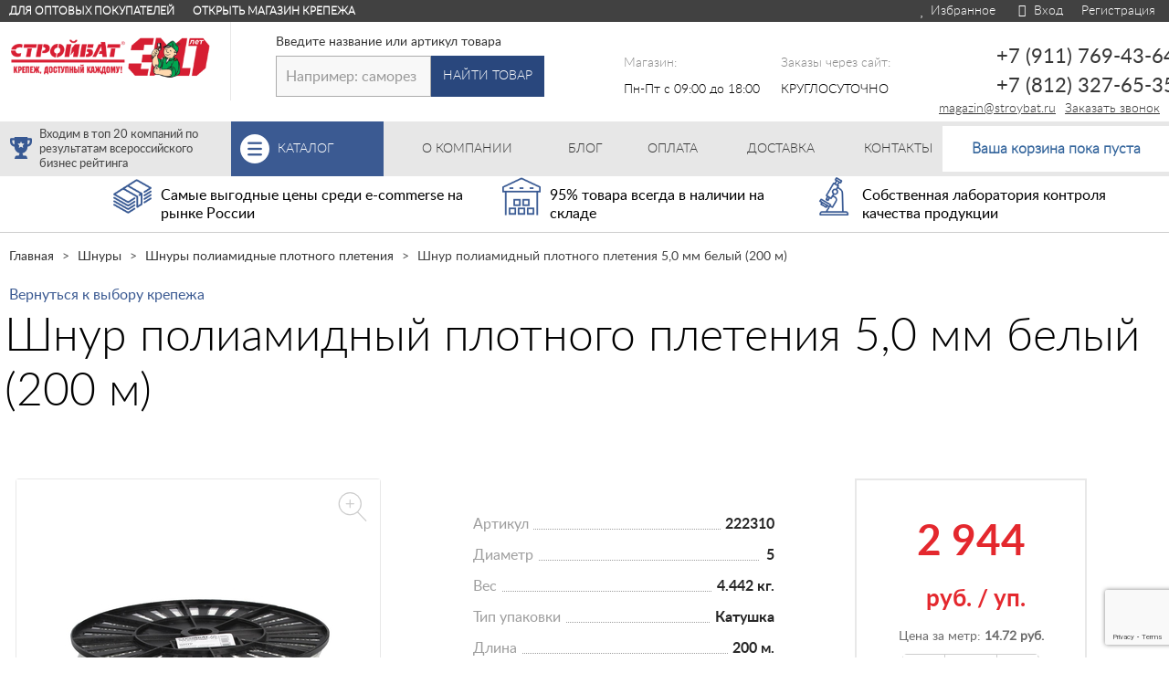

--- FILE ---
content_type: text/html; charset=utf-8
request_url: https://stroybat.ru/shnury/17-03-03-shnury-poliamidnye-plotnogo-pleteniya/shnur-poliamid-plotn-plet-5-0-mm-belyj-200-m/
body_size: 17416
content:
<!DOCTYPE HTML><html xmlns:umi="http://www.umi-cms.ru/TR/umi" lang="ru">
<head>
<title>Шнур полиамидный плотного плетения 5,0 мм белый (200 м)</title>
<meta name="description" content="Продаем Шнур полиамидный плотного плетения 5,0 мм белый (200 м) оптом и в розницу в СПб! Весь товар в наличии на складе. Любые объемы, доставка по РФ и СНГ. Звоните +7 (812) 327-65-35 или оформите заказ на сайте прямо сейчас!">
                    <!--[if lt IE 11]>
                        <META HTTP-EQUIV="Pragma" CONTENT="no-cache" />
                    <![endif]-->
                <meta http-equiv="Content-Type" content="text/html; charset=utf-8">
<meta name="keywords" content="">
<meta http-equiv="X-UA-Compatible" content="IE=edge">
<meta name="viewport" content="width=device-width, initial-scale=1.0">
<link rel="icon" type="image/x-icon" href="/favicon.ico">
<link rel="shortcut icon" type="image/x-icon" href="/favicon.ico">
<link rel="stylesheet" href="/templates/stroybat_1.0/css/bootstrap.min.g.css?85083">
<link rel="stylesheet" href="/templates/stroybat_1.0/css/styles.min.css?1">
<link rel="stylesheet" type="text/css" href="/templates/stroybat_1.0/css/custom_new.min.css?85083">
<link rel="stylesheet" type="text/css" href="/templates/stroybat_1.0/css/font-awesome.min.css?85083" media="none" onload="if(media!='all')media='all'">
<link rel="stylesheet" type="text/css" href="/templates/stroybat_1.0/css/fontawesome-stars.min.css?85083" media="none" onload="if(media!='all')media='all'">
<link rel="stylesheet" type="text/css" href="/templates/stroybat_1.0/css/custom_next.css?85083">
<link rel="stylesheet" href="/templates/stroybat_1.0/css/nice-select.css?85083" media="none" onload="if(media!='all')media='all'">
<link rel="stylesheet" href="/templates/stroybat_1.0/css/jquery.mCustomScrollbar.min.css?85083" media="none" onload="if(media!='all')media='all'">
<link rel="stylesheet" href="/templates/stroybat_1.0/css/swiper.min.css?85083" media="none" onload="if(media!='all')media='all'">
<link rel="stylesheet" href="/templates/stroybat_1.0/css/jquery-ui.min.css?85083" media="none" onload="if(media!='all')media='all'">
<link rel="stylesheet" href="/templates/stroybat_1.0/css/colorbox.g.css?85083" media="none" onload="if(media!='all')media='all'"><!--[if lt IE 9]><script src="https://oss.maxcdn.com/libs/html5shiv/3.7.0/html5shiv.js"></script><script src="https://oss.maxcdn.com/libs/respond.js/1.4.2/respond.min.js"></script><![endif]--><script src="https://ajax.googleapis.com/ajax/libs/jquery/1.12.0/jquery.min.js"></script><script type="text/javascript">(window.Image ? (new Image()) : document.createElement('img')).src = 'https://vk.com/rtrg?p=VK-RTRG-234168-eZQ74';</script><style>
                     .item_desc{
                        overflow-x:hidden;
                     }
                     html, body{
                        overflow-x:hidden;
                     }
                 </style>
</head>
<body itemscope="itemscope" itemtype="http://schema.org/WebPage">
<input type="hidden" id="user_id_head" value="335"><input type="hidden" value="object"><input type="hidden" value="13774" id="apage_id"><nav class="navbar navbar-custom navbar-fixed-top" role="navigation" style="z-index:9998;"><div class="container-fluid"><div class="navbar-header">
<div class="row" id="auth_reg" style="position:relative;">
<div class="header-left-area hidden-sm hidden-xs">
<a href="https://stroybatopt.ru/" onclick="yaCounter44900578.reachGoal('to_landing_opt'); return true;">Для оптовых покупателей</a><a href="/otkryt-magazin-krepezha/" target="_blank" onclick="yaCounter44900578.reachGoal('to_landing'); return true;">Открыть магазин крепежа</a>
</div>
<div class="col-md-7 col-md-offset-8 col-xs-8 col-xs-offset-7 text-right auth_reg_area">
<a href="/izbrannoe/" class="favorites_link hidden-xs"><i class="fa fa-heart"></i> Избранное</a><a href="#" data-popup=".login_popup" class="auth_link popup_btn"><i class="fa fa-sign-in"></i> Вход</a><a href="/register/" class="reg_link">Регистрация</a>
</div>
</div>
<div class="row" id="top_info_white">
<div class="nav col-lg-3 col-md-3 col-sm-15 col-xs-15 text-center" style="border-right:1px #e7e7e7 solid;"><div class="row">
<div class="col-md-1 col-xs-3 visible-md visible-lg text-center"></div>
<div class="col-lg-13 col-md-13 col-xs-3 text-center top_menu_block">
<a href="/" class="thumbnail_logo hidden-xs hidden-sm"><img src="/templates/stroybat_1.0/img/stroybat_logo.png" alt=""></a><a href="/" class="thumbnail thumbnail_not_margin visible-xs visible-sm" style="padding-left:15px;"><img src="/templates/stroybat_1.0/img/stroybat_logo_small.png" alt=""></a><a href="/" class="main_menu_xs visible-xs visible-sm" style="padding-left:15px;">Главная</a>
</div>
<div class="col-lg-4 col-md-4 col-xs-3 visible-xs visible-sm text-center">
<a href="/katalog-tovarov/" class="thumbnail thumbnail_not_margin"><img src="/templates/stroybat_1.0/img/screws.png" alt=""></a><a href="/katalog-tovarov/" class="main_menu_xs visible-xs visible-sm">Каталог</a>
</div>
<div class="col-md-1 col-xs-3 text-center top_menu_block">
<button type="button" class="navbar-toggle collapsed" data-toggle="collapse" data-target="#sidebar-collapse"><span class="sr-only">Toggle navigation</span><span class="icon-bar"></span><span class="icon-bar"></span><span class="icon-bar"></span></button><div style="clear:both;"></div>
<div class="text-center"><a href="#" class="main_menu_xs visible-xs visible-sm">Меню</a></div>
</div>
<div class="col-lg-4 col-md-4 col-xs-3 visible-xs visible-sm text-center">
<a href="/izbrannoe/" class="thumbnail thumbnail_not_margin"><img src="/templates/stroybat_1.0/img/favorite.png" alt=""></a><a href="/izbrannoe/" class="main_menu_xs visible-xs visible-sm">Избранное</a>
</div>
<div class="col-lg-4 col-md-4 visible-xs visible-sm col-xs-3 text-center">
<a href="/basket/" class="thumbnail thumbnail_not_margin"><img src="/templates/stroybat_1.0/img/cart_menu.png" alt=""></a><a href="/basket/" class="main_menu_xs visible-sm visible-xs">Корзина</a>
</div>
</div></div>
<div class="col-lg-4 col-md-5 col-sm-8 col-xs-15 text-center"><div class="row top_info"><form method="get" action="/search/" id="form-search">
<div class="col-lg-8 col-lg-offset-2 col-md-8 col-md-offset-1 col-sm-8 text-right nopadding_right"><div class="form-group" style="position:relative;">
<span class="run_search_title"><nobr>Введите название или артикул товара</nobr></span><input type="text" name="search_string" autocomplete="off" placeholder="Например: саморез по гипроку 2/445/454" value="" class="form-control"><input type="hidden" name="search_types" value="56"><div class="form-group visible-xs search_icon_xs"><img src="/templates/stroybat_1.0/img/glass-icon.png" alt=""></div>
<div class="header_search_results"></div>
</div></div>
<div class="col-lg-5 col-md-5 col-sm-7 nopadding_left text-left"><div class="form-group  hidden-xs"><button type="submit" class="btn btn-default">Найти товар</button></div></div>
</form></div></div>
<div class="col-lg-2 col-lg-offset-1 col-md-3 col-sm-3 hidden-sm hidden-xs"><div class="row top_info">
<p class="top_info_label">Магазин:</p>
<p class="top_info_text">Пн-Пт с 09:00 до 18:00</p>
</div></div>
<div class="col-lg-2 col-md-2 col-sm-3 hidden-md hidden-sm hidden-xs"><div class="row top_info">
<p class="top_info_label">Заказы через сайт:</p>
<p class="top_info_text">КРУГЛОСУТОЧНО</p>
</div></div>
<div class="col-lg-3 col-md-4 col-sm-5 text-right hidden-xs"><div class="row top_info">
<div class="top_info_phone call_phone_1"><a href="tel:+7(911)769-43-64">+7 (911) 769-43-64</a></div>
<div class="top_info_phone call_phone_2"><a href="tel:+7(812)327-65-35">+7 (812) 327-65-35</a></div>
<a href="#" data-popup=".call_popup" class="callback popup_btn" style="float: right;display: inline-block;text-align: right;">Заказать звонок</a><div style="float:right;padding-right:10px;"><a href="mailto:magazin@stroybat.ru" class="mailm">magazin@stroybat.ru</a></div>
</div></div>
</div>
<div class="row main_menu_block hidden-xs hidden-sm nopadding" itemscope="itemscope" itemtype="http://schema.org/SiteNavigationElement">
<div class="col-lg-3 col-md-3 hidden-md trophy text-left">Входим в топ 20 компаний по результатам всероссийского бизнес рейтинга</div>
<div class="col-lg-2 col-md-3 text-center nopadding"><a href="/katalog-tovarov/" class="main_menu basket_catalog_button">Каталог <span class="second_word">товаров</span></a></div>
<div itemprop="name" class="mmenu col-md-2 text-center">
<a href="/about/" class="main_menu" itemprop="url"><span><nobr>О компании</nobr></span></a><div class="bsub"><ul class="submenu" style="width:205px">
<li><a href="/news/">Новости</a></li>
<li><a href="/nagrady-i-sertifikaty/">Сертификаты</a></li>
<li><a href="/optovym-pokupatelyam/">Оптовым покупателям</a></li>
<li><a href="/privacy_policy/">Политика конфиденциальности</a></li>
<li><a href="/nashi-partnery/">Наши партнеры</a></li>
<li><a href="/poryadok-oformleniya-zakaza/">Порядок оформления заказа</a></li>
<li><a href="/gostevaya-kniga/">Гостевая книга</a></li>
</ul></div>
</div>
<div itemprop="name" class="mmenu col-md-1 text-center">
<a href="/blog/" class="main_menu" itemprop="url"><span><nobr>Блог</nobr></span></a><div class="bsub"><ul class="submenu">
<li><a href="/tablica-sootvetstviya-dingost/">Таблица DIN/ГОСТ</a></li>
<li><a href="/terminy/">Справочник терминов</a></li>
</ul></div>
</div>
<div itemprop="name" class="mmenu col-md-1 text-right">
<a href="/payment/" class="main_menu" itemprop="url"><span><nobr>Оплата</nobr></span></a><div class="bsub bpayment"><ul class="submenu"><li><a href="/return/">Возврат</a></li></ul></div>
</div>
<div itemprop="name" class="mmenu col-md-2 text-center"><a href="/delivery/" class="main_menu" itemprop="url"><span><nobr>Доставка</nobr></span></a></div>
<div itemprop="name" class="mmenu col-md-1 text-left"><a href="/contacts/" class="main_menu" itemprop="url"><span><nobr>Контакты</nobr></span></a></div>
<div class="col-lg-3 col-md-5 text-center"><div class="header_basket_out tooltip_block">
<div class="tooltip_content">
						Перейти в корзину
						<div class="tooltip_arrow"></div>
</div>
<div class="header_basket">
<a href="/basket/" class="icon sprite_icon_basket"></a><div id="short-cart-amount" data-link="/basket/"><a href="/basket/" class="link_basket_empty"><div class="bempty"><p><img src="/templates/stroybat_1.0/img/precart.gif" width="16" height="16"></p></div></a></div>
</div>
</div></div>
</div>
</div></div></nav><div class="navbar-after-block"></div>
<div class="help_block" style="position:relative;top:-52px;"></div>
<div class="col-lg-15 hidden-xs main_content nopadding catalog_icon_object">
<div class="col-md-1 col-md-offset-1 col-sm-1 col-sm-offset-1 hidden-xs text-right"><img src="/templates/stroybat_1.0/img/funds.png" class="object_pre_img"></div>
<div class="col-md-4 col-sm-4 col-xs-14"><div class="pre">Самые выгодные цены среди e-commerse на рынке России</div></div>
<div class="col-md-1 hidden-xs col-sm-1 text-right"><img src="/templates/stroybat_1.0/img/warehouse.png" class="object_pre_img"></div>
<div class="col-md-3 col-sm-3 text-left"><div class="pre">95% товара всегда в наличии на складе</div></div>
<div class="col-md-1 col-sm-1 hidden-xs text-right"><img src="/templates/stroybat_1.0/img/laboratory-microscope.png" class="object_pre_img"></div>
<div class="col-md-4 col-sm-4"><div class="pre">Собственная лаборатория контроля качества продукции</div></div>
</div>
<div class="col-lg-15 nopadding"><ul class="breadcrumb" itemscope="" itemtype="http://schema.org/BreadcrumbList">
<li itemprop="itemListElement" itemscope="" itemtype="http://schema.org/ListItem">
<a href="/" itemtype="http://schema.org/Thing" itemprop="item"><span itemprop="name">Главная</span></a><meta itemprop="position" content="1">
</li>
<li itemprop="itemListElement" itemscope="" itemtype="http://schema.org/ListItem">
<a href="/shnury/" itemtype="http://schema.org/Thing" itemprop="item"><span itemprop="name">Шнуры</span></a><meta itemprop="position" content="2">
</li>
<li itemprop="itemListElement" itemscope="" itemtype="http://schema.org/ListItem">
<a href="/shnury/17-03-03-shnury-poliamidnye-plotnogo-pleteniya/" itemtype="http://schema.org/Thing" itemprop="item"><span itemprop="name">Шнуры полиамидные плотного плетения</span></a><meta itemprop="position" content="3">
</li>
<li itemprop="itemListElement" itemscope="" itemtype="http://schema.org/ListItem">
<a href="/shnury/17-03-03-shnury-poliamidnye-plotnogo-pleteniya/shnur-poliamid-plotn-plet-5-0-mm-belyj-200-m/" itemtype="http://schema.org/Thing" itemprop="item" style="display:none;"></a><span><span itemprop="name">Шнур полиамидный плотного плетения 5,0 мм белый (200 м)</span><meta itemprop="position" content="4"></span>
</li>
</ul></div>
<div id="sidebar-collapse" class="col-lg-3 hidden-lg hidden-md hidden-sm sidebar" style="border-right: 1px #e7e7e7 solid;">
<div class="profile-sidebar hidden-xs">
<div class="profile-usertitle"></div>
<div class="clear"></div>
</div>
<div class="divider"></div>
<ul class="nav menu" itemscope="itemscope" itemtype="http://schema.org/SiteNavigationElement">
<li itemprop="name"><a href="/specpredlozheniya/" itemprop="url">Спецпредложения</a></li>
<li itemprop="name"><a href="/samorezy/" itemprop="url">Саморезы</a></li>
<li itemprop="name"><a href="/metricheskij-krepezh/" itemprop="url">Метрический крепеж</a></li>
<li itemprop="name"><a href="/dyubeli-i-dyubel/" itemprop="url">Дюбели и дюбель-гвозди</a></li>
<li itemprop="name"><a href="/ankery/" itemprop="url">Анкеры</a></li>
<li itemprop="name"><a href="/gvozdi/" itemprop="url">Гвозди</a></li>
<li itemprop="name"><a href="/gru/" itemprop="url">Грузовой крепеж</a></li>
<li itemprop="name"><a href="/krepezh/" itemprop="url">Мебельный крепеж</a></li>
<li itemprop="name"><a href="/furnitura-skobyanye-izdeliya/" itemprop="url">Мебельная фурнитура</a></li>
<li itemprop="name"><a href="/santehnicheskij-krepezh/" itemprop="url">Сантехнический крепеж</a></li>
<li itemprop="name"><a href="/nerzhaveyuwij-krepezh/" itemprop="url">Нержавеющий крепеж</a></li>
<li itemprop="name" class="active"><a href="/shnury/" itemprop="url">Шнуры</a></li>
<li itemprop="name"><a href="/kanaty/" itemprop="url">Канаты</a></li>
<li itemprop="name"><a href="/verevki/" itemprop="url">Веревки</a></li>
<li itemprop="name"><a href="/remni/" itemprop="url">Ремни</a></li>
<li itemprop="name"><a href="/niti/" itemprop="url">Нити</a></li>
<li itemprop="name"><a href="/shpagaty/" itemprop="url">Шпагаты</a></li>
<li itemprop="name"><a href="/tesma/" itemprop="url">Тесьма</a></li>
<li itemprop="name"><a href="/raznyj-krepezh/" itemprop="url">Разный крепеж</a></li>
<li itemprop="name"><a href="/krepezhnye-detali-dlya-derevyannyh-konstrukcij/" itemprop="url">Перфорированные монтажные детали </a></li>
<li itemprop="name"><a href="/rashodnye-materialy/" itemprop="url">Расходные материалы</a></li>
<li itemprop="name"><a href="/plastikovaya-furnitura/" itemprop="url">Пластиковая фурнитура</a></li>
<li itemprop="name"><a href="/krepezh-dlya-teploizolyacii/" itemprop="url">Крепеж для теплоизоляции</a></li>
<li itemprop="name"><a href="/opory-kolesnye-roliki/" itemprop="url">Опоры колесные, ролики</a></li>
<li itemprop="name"><a href="/krepezh-dlya-kabelya/" itemprop="url">Крепеж для кабеля</a></li>
<li itemprop="name"><a href="/krepezh-dlya-plitki-i-polov/" itemprop="url">Крепеж для плитки и полов</a></li>
<li itemprop="name"><a href="/rasprodazha/" itemprop="url">Распродажа</a></li>
<li itemprop="name"><a href="/tovary-dlya-doma-i-dachi/" itemprop="url">Товары для дома и дачи</a></li>
</ul>
</div>
<div class="col-md-15" itemscope="" itemtype="http://schema.org/Product" style="margin-bottom:0px;">
<div class="col-md-15 hidden-xs"><a href="/shnury/17-03-03-shnury-poliamidnye-plotnogo-pleteniya/" class="back_link">Вернуться к выбору крепежа</a></div>
<h1 class="object" itemprop="name">Шнур полиамидный плотного плетения 5,0 мм белый (200 м)</h1>
<div class="row">
<div class="col-lg-15 col-xs-15" itemprop="offers" itemscope="" itemtype="http://schema.org/Offer">
<div class="col-lg-5 col-xs-15">
<div class="item_image"><div class="item_main_images_wrap">
<a href="/images/site/catalog/products/vervevki_shnuri/poliamid/plotnogo_pleteniya/222310_0.jpg" class="item_image_group" itemprop="image"><div class="zoom_in hidden-xs" title="Увеличить изображение" alt="Увеличить изображение"></div></a><div class="swiper-container item_main_images"><div class="swiper-wrapper"><div class="swiper-slide"><a href="/images/site/catalog/products/vervevki_shnuri/poliamid/plotnogo_pleteniya/222310_0.jpg" class="item_image_group" itemprop="image"><img src="/images/cms/thumbs/2c5dfd7ab2091cb3e80aea4cd8acd1d4bccd9540/222310_0_324_auto_jpg_1_100.jpg" umi:object-id="14777" umi:field-name="photo" alt="Шнур полиамидный плотного плетения 5,0 мм белый (200 м)" title="Шнур полиамидный плотного плетения 5,0 мм белый (200 м)"></a></div></div></div>
</div></div>
<div class="item_image_note" style="font: 100 11px/18px 'LatoLight', sans-serif;font-family:inherit;padding:30px 10px 0px 10px;font-style:italic;color:#9e9e9e;">
                    *Информация о внешнем виде и цвете товара носит справочный характер
                    </div>
</div>
<div class="col-lg-4 col-lg-offset-1 col-xs-15">
<div class="item_info row">
<link itemprop="availability" href="http://schema.org/InStock">
<input type="hidden" id="el_commerce" value="1"><div class="col-md-15 col-xs-15 char_list"><ul class="char_list">
<li>
<div class="dot_char"></div>
<p class="name_char"><span>Артикул</span></p>
<p class="value_char"><span>222310</span></p>
</li>
<li>
<div class="dot_char"></div>
<p class="name_char"><span>Диаметр</span></p>
<p class="value_char"><span>5</span></p>
</li>
<li>
<div class="dot_char"></div>
<p class="name_char"><span>Вес</span></p>
<p class="value_char"><span>4.442 кг.
                                        </span></p>
</li>
<li>
<div class="dot_char"></div>
<p class="name_char"><span>Тип упаковки</span></p>
<p class="value_char"><span>Катушка</span></p>
</li>
<li>
<div class="dot_char"></div>
<p class="name_char"><span>Длина</span></p>
<p class="value_char"><span>200 м.</span></p>
</li>
</ul></div>
</div>
<div class="row object_icon_area hidden-xs">
<div class="col-md-4 col-sm-4 col-xs-15">
<a href="#" data-popup=".payment_popup" class="popup_btn"><div class="object_icon text-center" data-rel="payment"><img src="/templates/stroybat_1.0/img/wallet.png"></div></a><div class="object_icon_text" data-rel="payment">
<b>Оплата</b> банковской картой или наличными
	                    </div>
</div>
<div class="col-md-4 col-md-offset-1 col-sm-4 col-sm-offset-1">
<a href="#" data-popup=".return_popup" class="popup_btn"><div class="object_icon text-center" data-rel="garantiy"><img src="/templates/stroybat_1.0/img/shield.png"></div></a><div class="object_icon_text" data-rel="garantiy">
<b>Гарантия</b> Обмен и возврат товара в течении 14 дней
	                    </div>
</div>
<div class="col-md-4 col-md-offset-1 col-sm-4 col-sm-offset-1">
<a href="#" data-popup=".delivery_popup" class="popup_btn"><div class="object_icon text-center" data-rel="deliv"><img src="/templates/stroybat_1.0/img/free-delivery.png"></div></a><div class="object_icon_text" data-rel="deliv">
<b>Доставка</b> по всем городам РФ
	                    </div>
</div>
</div>
</div>
<div class="col-lg-3 col-xs-15 col-lg-offset-1">
<input type="hidden" value=""><div class="row price_object_area" rel="335" data-pro="">
<div class="col-md-15 price_art text-center text-xs-left">
<input type="hidden" value="13662"><p class="price price_color"><span class="num"><span itemprop="price">2 944</span>  <font class="price_after">руб.</font></span><meta itemprop="priceCurrency" content="RUB"><b><font class="price_after"> / </font></b><font class="price_after">уп.</font></p>
</div>
<div class="col-md-15 col-xs-15 text-center text-xs-left"><div class="one_pos_price">
<span>Цена за метр: </span><span><b>14.72 руб.</b></span>
</div></div>
<div class="row">
<div class="col-md-7 col-md-offset-1 text-left name_count_object text-center-xs">
                        Выберите количество:
                        </div>
<div class="col-md-6 col-xs-15 text-left text-center-xs colvo-area"><div class="colvo_btns"><div class="colvo">
<button class="minus" rel="item">-</button><input type="text" name="amount" id="amount-0-13774" value="1" class="amount_input" rel="item"><button class="plus" rel="item">+</button>
</div></div></div>
<div class="col-md-15 col-xs-15 text-center"><div id="price_all_summ"></div></div>
</div>
<div class="col-md-15">
<div class="text-center"><button data-popup=".order_popup" data-id="13774" data-amount="#amount-0-13774" data-price="2944" class="btn btn_border btn-default green small popup_btn buy-oneclick-card">Купить в 1 клик</button></div>
<div class="text-center"><button class="btn btn_red btn-default green small buy-btn" data-id="13774" data-pos="0">Добавить в корзину</button></div>
</div>
<div class="col-md-10 col-md-offset-4 col-xs-6 col-xs-offset-1 bookmark_area">
<div class="bookmark_gray_block" rel="13774" title="Добавить в избранное"></div>
<a href="#" class="bookmark_link" rel="13774">Добавить в избранное</a>
</div>
<div class="col-md-10 col-md-offset-4 col-xs-6 col-xs-offset-1 samov">
<div class="samov_block"></div>
<span class="samov_text">Самовывоз сегодня</span>
</div>
</div>
</div>
</div>
<div class="col-md-15 col-xs-15 visible-xs"><div class="row pre_other_buffer_xs">
<div class="col-md-5 col-xs-15 text-center">
<div class="row col-md-15 col-md-offset-0 col-xs-3 col-xs-offset-1"><img src="/templates/stroybat_1.0/img/wallet.png" class="pre_other_img"></div>
<div class="row col-md-15 col-md-offset-0 col-xs-6 col-xs-offset-2">
<h4 class="pre_other" style="color:#215a95;">Оплата</h4>
<p class="other_pre_desc" style="color:#215a95;">
				банковской картой или наличными
				</p>
</div>
</div>
<div class="col-md-5 col-xs-15 text-center pre_other_upper">
<div class="row col-md-15 col-md-offset-0 col-xs-3 col-xs-offset-1"><img src="/templates/stroybat_1.0/img/shield.png" class="pre_other_img"></div>
<div class="row col-md-15 col-md-offset-0 col-xs-6 col-xs-offset-2">
<h4 class="pre_other" style="color:#215a95;">Гарантия</h4>
<p class="other_pre_desc" style="color:#215a95;">
				обмен и возврат товара в течении 14 дней
				</p>
</div>
</div>
<div class="col-md-5 col-xs-15 text-center pre_other_upper">
<div class="row col-md-15 col-md-offset-0 col-xs-3 col-xs-offset-1"><img src="/templates/stroybat_1.0/img/free-delivery.png" class="pre_other_img"></div>
<div class="row col-md-15 col-md-offset-0 col-xs-6 col-xs-offset-2">
<h4 class="pre_other" style="color:#215a95;">Доставка</h4>
<p class="other_pre_desc" style="color:#215a95;">
				по всем городам РФ
				</p>
</div>
</div>
</div></div>
<div class="col-md-15 col-xs-15 tabbable_area">
<div class="tabbable">
<ul class="nav nav-tabs" id="myTab">
<li class="active"><a href="#content" data-toggle="tab">Описание</a></li>
<li><a href="#two" data-toggle="tab">Характеристики</a></li>
<li><a href="#deliv" data-toggle="tab">Доставка</a></li>
<li><a href="#payment" data-toggle="tab">Оплата</a></li>
<li><a href="#comments" data-toggle="tab">Отзывы</a></li>
<li><a href="#garantiy" data-toggle="tab">Гарантия</a></li>
<li><a href="#sale_user" data-toggle="tab"><span style="font-weight:bold;color:#093;text-transform:upperecase;">Ваша выгода</span></a></li>
</ul>
<div class="tab-content" id="myTabContent">
<div class="tab-pane active" id="content"><div class="item_desc xs-content" itemprop="description" umi:object-id="14777" umi:field-name="content"><p>Материал изготовления: полиамидные мультифиламентные нити. Сердечник изготовлен из крученых полиамидных нитей.&nbsp;Конструкция оплетки, выполненная плетением, отличается плотностью, которая позволяет защитить сердечник от возможных механических повреждений. Также оплетка защищает от неблагоприятных условий окружающей среды.&nbsp;</p>
<p>Износостойкие шнуры отличаются повышенными эксплуатационными характеристиками и обладают отрицательной плавучестью. Минимальное относительное удлинение под нагрузкой обеспечивается за счет плотного плетения шнура.</p>
<p><strong>ПРИМЕНЕНИЕ: </strong>вся канатно-веревочная продукция используется для хозяйственно-бытовых нужд, садоводства, народного промысла, рыболовства, туризма, упаковки и т.п.&nbsp;</p>
<p><strong>СВОЙСТВА:&nbsp;</strong></p>
<ul>
<li>высокая прочность</li>
<li>износостойкость</li>
<li>устойчивость к гниению и воздействию щелочей</li>
<li>устойчивость к УФ-излучению</li>
<li>впитывают влагу</li>
<li>рабочая температура от +80&deg;С до -25&deg;С</li>
</ul></div></div>
<div class="tab-pane" id="comments"><div class="row">
<div class="row"><div class="col-lg-12"><div class="row"><div class="col-md-15"><span class="no_comment">Пока нет отзывов.</span></div></div></div></div>
<form method="post" action="/udata/comments/jpost/.json" name="form_addcomment" id="form_addcomment" class="validate webform" onsubmit="yaCounter44900578.reachGoal('add_comment'); return true;">
<input type="hidden" name="param0" value="13774"><div class="h2use text-left">
                    Оставьте отзыв
                </div>
<div class="col-sm-8"><div class="form-group-new">
<p>
                                    Ваше имя
                                        <span class="red"> *</span></p>
<input type="text" name="nick" id="comment_nick" value="" class="form-control bround">
</div></div>
<div class="col-sm-8"><div class="form-group-new">
<p>
                                    Ваш E-mail
                                        <span class="red"> *</span></p>
<input type="text" name="email" id="author_email" value="" class="form-control bround">
</div></div>
<div class="col-sm-8"><div class="form-group-new">
<p>
                                    Ваш отзыв
                                        <span class="red"> *</span></p>
<textarea name="comment" id="comment_text" class="form-control bround"></textarea>
</div></div>
<div class="col-sm-8"><div class="form-group-new"><div class="g-recaptcha" data-sitekey="6LfFlUQUAAAAAMoMX2F45TqtSDkWixVhTOAOVmn5"></div></div></div>
<div class="col-sm-8"><div class="form-group-new"><button type="submit" class="btn btn-default">
                                Оставить отзыв
                            </button></div></div>
</form>
</div></div>
<div class="tab-pane" id="two"><ul class="other_char_list">
<li>
<span class="other_char_title">Артикул</span><span class="other_char_value">222310</span>
</li>
<li>
<span class="other_char_title">Диаметр</span><span class="other_char_value">5</span>
</li>
<li>
<span class="other_char_title">Тип упаковки:</span><span class="other_char_value">Катушка</span>
</li>
<li>
<span class="other_char_title">Вес:</span><span class="other_char_value">4.442 кг.
                                        </span>
</li>
<li>
<span class="other_char_title">Длина</span><span class="other_char_value">200 м.</span>
</li>
</ul></div>
<div class="tab-pane" id="deliv"><p>Как только вы оформили и подтвердили заказ в интернет-магазине, его начинают обрабатывать и собирать. Сотрудники нашего магазина,&nbsp;координирующие заказ,&nbsp;свяжутся с вами для согласования оптимальной даты и времени доставки.</p>
<p>Мы предлагаем разные варианты доставки:</p>
<ul type="disc">
<li>Самовывоз &ndash; забрать товары самостоятельно&nbsp;вы можете по адресу: г. Санкт-Петербург, ул. Магнитогорская, 32, правое крыло (пн-пт с 9.00 до 17:00).</li>
<li>Доставка по Санкт-Петербургу доступна при предварительной оплате и подтверждении заказа в течение 2-3 рабочих дней с 10 до 17 часов.</li>
<li>Доставка по Ленинградской области возможна для предварительно оплаченных и подтвержденных заказов. Доставка осуществляется только по рабочим дням. Сроки доставки зависят от маршрута и загруженности транспортного отдела.</li>
<li>Доставка в другие города и регионы Российской Федерации осуществляется транспортными компаниями. В течение 1-2 рабочих дней товар бесплатно доставляется до терминала или офиса компании-перевозчика,&nbsp;дальнейшие расчёты сроков и оплата доставки согласуются между клиентом и ТК.</li>
</ul>
<p><span><strong>!</strong></span><span>&nbsp;</span><strong>Расчет между ТК и заказчиком производится со стороны клиента.</strong></p>
<p>Стоимость доставки:</p>
<ul type="disc">
<li>При заказе от<span>&nbsp;</span><span>5000</span>&nbsp;рублей - доставка осуществляется бесплатно (по СПБ в пределах КАД). Доставка&nbsp;<strong>за пределами КАД</strong><span>&nbsp;</span>рассчитывается индивидуально по запросу.&nbsp;</li>
<li>При заказе менее<span>&nbsp;</span><span>5000</span>&nbsp;рублей - доставка 500 рублей&nbsp;(по СПБ в пределах КАД). Доставка&nbsp;<strong>за пределами КАД</strong><span>&nbsp;</span>рассчитывается индивидуально по запросу.</li>
</ul>
<div class="h2use">Внимание покупателям!</div>
<p>Для получения заказа юридическим лицам необходимо предоставить доверенность с печатью компании-плательщика или саму печать.</p>
<p>Частным лицам для получения товара нужно иметь паспорт владельца карты или квитанцию с отметкой банка об оплате.</p>
<p>В стоимость доставки не входит разгрузка &ndash; она осуществляется силами Покупателя.</p>
<p>Покупатель обязан при получении проверить товар (артикул, количество, качество товара).</p>
<p>Если Покупателя нет на месте в согласованное время доставки, после 10 минут ожидания товар отвозится Исполнителем обратно на ул. Магнитогорская, 32. Об этом менеджер обязан оповестить Покупателя по телефону или электронной почте, при этом обязательства Исполнителя по доставке товара считаются выполненными.</p>
<p><strong>Обратите внимание, что в цену товара не включена стоимость доставки.</strong></p></div>
<div class="tab-pane" id="payment"><p>Оплатить заказ в интернет-магазине &laquo;Стройбат&raquo; можно разными способами:</p>
<ul type="disc">
<li>Наличными или банковской картой в пункте выдачи заказа;</li>
<li>Банковской картой на сайте;</li>
<li>Банковским переводом (по счету, сформированному после оформления и подтверждения заказа).</li>
</ul>
<div class="h2use">Оплата наличными</div>
<p>Возможность оплаты товаров наличными предусмотрена в пункте самовывоза по адресу: г. Санкт-Петербург, ул. Магнитогорская, 32 (правое крыло). В ближайшее время станет доступной оплата наличными курьеру.</p>
<div class="h2use">Расчет с помощью банковских карт</div>
<p>Мы принимаем к оплате банковские карты платежных систем: VISA International, MasterCard Worldwide, &laquo;Мир&raquo;. Расплатиться банковской картой вы можете непосредственно в пункте самовывоза при получении заказа или на сайте. Процедура оплаты в интернет-магазине происходит через авторизационный сервер процессингового центра банка.</p>
<p>Для оплаты заказы на сайте выберите пункт &laquo;Оплатить картой&raquo;. После этого вы перейдете на страницу оплаты, где необходимо ввести данные вашей банковской карты. Передача информации осуществляется по защищенному каналу с соблюдением всех требований безопасности. Третьи стороны не смогут получить доступ к данным вашей банковской карты.</p>
<p>Получить заказ, оплаченный банковской картой,&nbsp;может только владелец платежного средства. Поэтому при получении необходимо иметь саму карту и оригинал паспорта для подтверждения личности заказчика.</p>
<p>В случае полной или частичной отмены заказа денежные средства возвращаются на ту карту,&nbsp;с которой осуществлялась оплата. Для оформления отказа уже оплаченного товара обращайтесь на почту <a href="mailto:magazin@stroybat.ru" target="_blank" rel="noopener">magazin@stroybat.ru</a>. Сроки возврата денежных средств зависят от банка и составляют от 1 до 30 дней.</p>
<p>При возврате товара денежные средства также отправляются на карту,&nbsp;использованную для оплаты заказа. Более подробная информация представлена на странице Возврат.</p>
<div class="h2use">Оплата банковским переводом</div>
<p>Оплатить товары с помощью банковского перевода возможно через любой банк на территории Российской Федерации. Оплата переводом возможна как для физических,&nbsp;так и для юридических лиц. После оформления и подтверждения заказа на указанную вами почту придет письмо со счетом. Перевод можно осуществить как в любом отделении банка,&nbsp;так и в системах онлайн-банкинга.</p>
<div class="h3use">Реквизиты для банковского перевода</div>
<p>ООО &laquo;Торговый дом &laquo;Эдельвейс&raquo;</p>
<p>ИНН 7825409823</p>
<p>КПП 784201001</p>
<p>Адрес регистрации: 191036, Санкт-Петербург, ул. 3-я Советская, д. 9, лит. А, пом. ЗН. оф. 304.</p>
<p>Адрес фактического местонахождения: 195027, СПб., ул. Магнитогорская, д. 32.</p>
<p>Почтовый адрес: 191024, СПб, а/я 92</p>
<p>Расчетный счет: 407 028 105 030 004 060 31</p>
<p>Филиал &laquo;Северная столица&raquo; АО &laquo;Райффайзенбанк&raquo; г. Санкт-Петербург</p>
<p>Кор. счет: 301 018 101 000 000 007 23</p>
<p>БИК: 044030723</p>
<p>ОГРН 1037843041598</p>
<p>ОКПО: 50056247</p>
<p>ОКВЭД: 51.53, 51.54.2</p>
<p>Телефон/Факс: (812) 327-6535</p>
<p>E-mail: office@stroybat.ru</p>
<p><strong>Обратите внимание, что в цену товара не включена стоимость доставки.&nbsp;</strong></p></div>
<div class="tab-pane" id="garantiy"><p>Если по каким-либо причинам товары вам не подошли вы можете оформить возврат. Претензии и вопросы о порядке возврата товаров надлежащего и ненадлежащего качества регулируются в соответствии с положениями действующего законодательства РФ о защите прав потребителей.</p>
<p>Вернуть товар можно по почте или по адресу: г. Санкт-Петербург, ул. Магнитогорская, 32 (по будним дням с 9 до 18.00).</p>
<p>Транспортные расходы и стоимость пересылки оплачивают:</p>
<p>- продавец (ООО &laquo;Торговый Дом &laquo;Эдельвейс&raquo;) &ndash; если полученные товары не соответствуют указанным в заказе характеристикам;</p>
<p>- покупатель &ndash; если полученные товары полностью соответствуют качеству и составу заказа в интернет-магазине.</p>
<p><strong>Возврат качественного товара</strong></p>
<p>Товары надлежащего качества, но не подошедшие по каким-либо причинам,&nbsp;приобретенные в интернет-магазине &laquo;Стройбат&raquo;, могут быть возвращены в течение 14 дней (для покупателей из Санкт-Петербурга и Ленобласти).</p>
<p>При возврате товара клиент может выбрать:</p>
<p>- другой товар на аналогичную сумму</p>
<p>- другой товар с перерасчетом при наличии разницы в цене</p>
<p>- возврат оплаченной суммы за товар.</p>
<p>Важно! Возврату подлежит только товар,&nbsp;который не утратил свои потребительские свойства, товарный вид,&nbsp;а также при наличии чека или иного подтверждения оплаты товара.</p>
<p><strong>Возврат некачественного товара</strong></p>
<p>Если при получении заказа выявлено ненадлежащее качество товара,&nbsp;то он также подлежит обмену и возврату. Некачественным считается товар,&nbsp;имеющий неисправности,&nbsp;потерявший функциональные свойства и эксплуатационные характеристики, утративший товарный вид.</p>
<p>Обратите внимание! Несоответствие оформления упаковки или дизайна товара изображенным на сайте не является основанием для признания товара некачественным. Все претензии к внешнему виду и упаковке товара должны быть зафиксированы при получении и проверке заказа в специальном документе,&nbsp;составленном с представителями службы доставки или транспортной компании.</p>
<p>Претензии к качеству приобретенного товара рассматриваются в порядке и сроках,&nbsp;регулируемых действующим законодательством РФ. Возврат денежных средств осуществляется в течение 10 дней с даты предъявления соответствующего требования тем же способом, каким была произведена оплата. При возврате товара ненадлежащего качества клиенту возвращается сумма,&nbsp;уплаченная за товар и стоимость доставки. Если в заказе присутствовали позиции надлежащего качества, стоимость доставки не возвращается.</p>
<p><strong>Обратите внимание!</strong></p>
<p>При оплате заказа банковской картой возврат денежных средств осуществляется на ту карту,&nbsp;которой был оплачен заказ.</p>
<p>При отказе от позиций из уже оплаченного заказа или отмене заказа целиком вы можете выбрать другие товары на ту же сумму или вернуть стоимость заказа. Для этого необходимо обратиться с запросом на e-mail <a href="mailto:magazin@stroybat.ru" target="_blank" rel="noopener">magazin@stroybat.ru</a>.</p>
<p>Если у вас остались вопросы о порядке и процедуре возврата товара вы можете обратиться к сотрудникам ООО &laquo;Торговый Дом &laquo;Эдельвейс&raquo; по электронному адресу: <a href="mailto:magazin@stroybat.ru" target="_blank" rel="noopener">magazin@stroybat.ru</a>.&nbsp; Мы обязательно поможем решить вашу проблему!</p></div>
<div class="tab-pane" id="sale_user"><p>Благодаря бонусной программе нашей компании Вы можете покупать продукцию дешевле, используя накопительную скидку.</p>
<p>Для этого необходимо зарегистрироваться на сайте. Когда общая стоимость всех Ваших заказов составит 50 000 рублей, Вы получите постоянную скидку 3% на <strong>последующие</strong> заказы.&nbsp;</p>
<p><strong>Скидка в зависимости от суммы заказов:</strong></p>
<p><strong>50 000</strong> рублей - &nbsp;<strong>3%</strong>&nbsp;</p>
<p><strong>200 000</strong> рублей -&nbsp;<strong>4 %</strong>&nbsp;</p>
<p><strong>от 1 млн</strong> рублей -&nbsp;<strong>5 %</strong></p>
<p>Максимальная скидка, которую Вы можете получить - 5 %.&nbsp;</p></div>
</div>
</div>
<script type="text/javascript" src="/templates/stroybat_1.0/js/bootstrap-tabcollapse.js"></script><script type="text/javascript">
    $('#myTab').tabCollapse();
</script>
</div>
<div class="col-md-15 hidden-xs other_price_basket"><div class="row">
<div class="col-md-2 col-md-offset-2 text-right" style="padding-top:16px;font:100 16px/24px 'LatoRegular', sans-serif;"><span style="display:block;float:right;">Выберите количество:</span></div>
<div class="col-md-2 text-left"><div class="colvo_btns"><div class="colvo">
<button class="minus" rel="item" style="position: unset;float:left;width:44px;">-</button><input type="text" name="amount" id="amount-2-13774" value="1" class="amount_input"><button class="plus" rel="item">+</button>
</div></div></div>
<div class="col-md-3 text-left"><div class="col-md-15 col-xs-15 price_art text-center">
<input type="hidden" value="13662"><p class="price price_color_other"><span class="num"><span>2 944</span>  <font class="price_after">руб.</font></span><b><font class="price_after"> / </font></b><font class="price_after">уп.</font></p>
</div></div>
<div class="col-md-6"><div class="row">
<div class="col-md-6 text-center"><button data-popup=".order_popup" data-id="13774" data-amount="#amount-1-13774" data-price="2944" class="btn btn_border_other btn-default green small popup_btn buy-oneclick-card">Купить в 1 клик</button></div>
<div class="col-md-6 text-center"><button class="btn btn_red_other btn-default green small buy-btn-other" data-id="13774" data-pos="2">Добавить в корзину</button></div>
</div></div>
</div></div>
<div class="col-lg-15 col-md-15 col-sm-15 hidden-xs nopadding"><div class="row object_advan"><div class="col-md-15 col-xs-15"><div class="row">
<div class="col-md-5 col-xs-15 text-center">
<div class="row col-md-15 col-md-offset-0 col-xs-3 col-xs-offset-1"><img src="/templates/stroybat_1.0/img/25n.png" class="pre_other_img"></div>
<div class="row col-md-15 col-md-offset-0 col-xs-6 col-xs-offset-2">
<h4 class="pre_other">25 лет</h4>
<p class="other_pre_desc">
				в сфере производства и продажи крепежа
				</p>
</div>
</div>
<div class="col-md-5 col-xs-15 text-center pre_other_upper">
<div class="row col-md-15 col-md-offset-0 col-xs-3 col-xs-offset-1"><img src="/templates/stroybat_1.0/img/delivery_icon.png" class="pre_other_img"></div>
<div class="row col-md-15 col-md-offset-0 col-xs-6 col-xs-offset-2">
<h4 class="pre_other">Бесплатная доставка</h4>
<p class="other_pre_desc">
				по Санкт-Петербургу и до транспортной компании
				</p>
</div>
</div>
<div class="col-md-5 col-xs-15 text-center pre_other_upper">
<div class="row col-md-15 col-md-offset-0 col-xs-3 col-xs-offset-1"><img src="/templates/stroybat_1.0/img/home_pre_other.png" class="pre_other_img"></div>
<div class="row col-md-15 col-md-offset-0 col-xs-6 col-xs-offset-2">
<h4 class="pre_other">Более 32 000 товаров</h4>
<p class="other_pre_desc">
				постоянно в наличии на складе в Санкт-Петербурге
				</p>
</div>
</div>
</div></div></div></div>
<div class="col-lg-15 col-xs-15 main_content nopadding"><div class="row main_kons"><div class="col-md-15">
<div class="col-lg-10 col-lg-offset-1 col-md-10 col-md-offset-1 col-xs-14 col-xs-offset-1 h1_buffer_soc"><div class="black_soc">Не нашли крепеж, который искали?</div></div>
<div class="row"><div class="col-md-8 col-md-offset-1 col-xs-14 col-xs-offset-1"><div class="h2_black_soc">Оставьте заявку и получите бесплатную консультацию специалиста</div></div></div>
<div class="row pre_buffer_soc nomargin"><form method="post" action="/udata/webforms/jsend/.json" class="validate webform" id="form-432">
<input type="hidden" name="system_form_id" value="432"><input type="hidden" name="system_email_to" value="765"><div class="col-md-3 col-md-offset-1 text-right">
<div class="form-group"><input type="text" name="data[new][name_pos]" placeholder="Что Вы искали?" class="form-control name_pos required"></div>
<div class="pp_block"><input type="checkbox" name="rules" checked class="rules"></div>
<p class="pp_par">C <a href="#" data-popup=".doc_popup" class="popup_btn" data-follow="oferta"> условиями обработки и передачи персональных данных</a>  ознакомлен и согласен.</p>
</div>
<div class="col-md-3 text-right"><div class="form-group"><input type="text" name="data[new][email]" placeholder="Введите Ваш E-mail" class="form-control email required"></div></div>
<div class="col-md-5 col-xs-15 text-left nopadding"><div class="form-group btn_kons_button"><button type="submit" class="btn btn-default btn_kons">Получить консультацию</button></div></div>
</form></div>
</div></div></div>
</div>
</div>
<div class="col-md-12 col-md-offset-3 col-xs-15 main_content nopadding visible-xs"><ul class="list-group-footer-menu-xs">
<li class="list-group-item-footer-menu-xs"><a href="/katalog-tovarov/" class="footer_menu_xs">Каталог товаров</a></li>
<li class="list-group-item-footer-menu-xs"><a href="/about/" class="footer_menu_xs">О компании</a></li>
<li class="list-group-item-footer-menu-xs"><a href="/payment/" class="footer_menu_xs">Оплата</a></li>
<li class="list-group-item-footer-menu-xs"><a href="/return/" class="footer_menu_xs">Возврат</a></li>
<li class="list-group-item-footer-menu-xs"><a href="/nagrady-i-sertifikaty/" class="footer_menu_xs">Сертификаты</a></li>
<li class="list-group-item-footer-menu-xs"><a href="/karta-sajta/" class="footer_menu_xs">Карта сайта</a></li>
<li class="list-group-item-footer-menu-xs"><a href="/delivery/" class="footer_menu_xs">Доставка</a></li>
<li class="list-group-item-footer-menu-xs"><a href="/contacts/" class="footer_menu_xs">Контакты</a></li>
<li class="list-group-item-footer-menu-xs"><a href="/tablica-sootvetstviya-dingost/" class="footer_menu_xs">Таблица DIN/ГОСТ</a></li>
</ul></div>
<footer class="footer"><div class="col-md-15 col-xs-15 nopadding"><div class="row main_footer"><div class="col-md-15">
<div class="col-md-4 col-md-offset-1 col-xs-14 col-xs-offset-1">
<div class="title_footer_white">
<p>Интернет магазин профессионального крепежа</p>
<p>Мы работаем с Пн-Пт с 9:00 до 18:00</p>
</div>
<div class="row footer_phone_in hidden-md hidden-lg hidden-sm"><a href="tel:+7(911)769-43-64" class="footer_phone call_phone_2">+7 (911) 769-43-64</a></div>
<div class="row footer_phone_in hidden-md hidden-lg hidden-sm"><a href="tel:+7(812)327-65-35" class="footer_phone call_phone_2">+7 (812) 327-65-35</a></div>
<div class="title_footer_white hidden-md hidden-lg hidden-sm"><p>Санкт-Петербург, ул. Магнитогорская 32</p></div>
<div class="title_footer_white text-center hidden-md hidden-lg hidden-sm"><a href="/contacts/" class="callback_footer_border">Посмотреть карту проезда</a></div>
<div class="title_footer_white text-center hidden-md hidden-lg hidden-sm"><a href="/otkryt-magazin-krepezha/" onclick="yaCounter44900578.reachGoal('to_landing'); return true;" class="callback_footer_border">Открыть магазин крепежа</a></div>
<div class="title_footer_white text-center hidden-md hidden-lg hidden-sm"><a href="https://stroybatopt.ru/" onclick="yaCounter44900578.reachGoal('to_landing_opt'); return true;" class="callback_footer_border">Для оптовых клиентов</a></div>
<div class="row hidden-lg hidden-md" style="padding-top:10px;">
<div class="title_footer_white">
<p>Мы в социальных сетях</p>
<div class="footer_social text-left" style="padding-top:10px;"><ul>
<li><a href="https://vk.com/stroybat_samorez" target="_blank"><img src="/templates/stroybat_1.0//img/footer_soc/vk.png" width="32" height="32" alt="" class="footer_soc" style="display:block;"><img src="/templates/stroybat_1.0//img/footer_soc/vk_active.png" width="32" height="32" alt="" class="footer_soc" style="display:none;"></a></li>
<li><a href="https://www.instagram.com/stroybat_krepezh/" target="_blank"><img src="/templates/stroybat_1.0//img/footer_soc/instagram.png" width="32" height="32" alt="" class="footer_soc" style="display:block;"><img src="/templates/stroybat_1.0//img/footer_soc/instagram_active.png" width="32" height="32" alt="" class="footer_soc" style="display:none;"></a></li>
<li><a href="https://zen.yandex.ru/id/5c430bb6c7497200ae468fe3" target="_blank"><img src="/templates/stroybat_1.0//img/footer_soc/zen.png" width="32" height="32" alt="" class="footer_soc" style="display:block;"><img src="/templates/stroybat_1.0//img/footer_soc/zen_active.png" width="32" height="32" alt="" class="footer_soc" style="display:none;"></a></li>
<li><a href="https://www.youtube.com/channel/UC7a72y4A5m6DjO2wMJNO8SA" target="_blank"><img src="/templates/stroybat_1.0//img/footer_soc/youtube.png" width="32" height="32" alt="" class="footer_soc" style="display:block;"><img src="/templates/stroybat_1.0//img/footer_soc/youtube_active.png" width="32" height="32" alt="" class="footer_soc" style="display:none;"></a></li>
</ul></div>
</div>
<div class="title_footer_white_second">
<p>Принимаем к оплате</p>
<img src="/templates/stroybat_1.0/img/footer_list_payment.png" width="150" alt="" class="footer_list_payment">
</div>
</div>
<img src="/templates/stroybat_1.0/img/nagr.png" width="250" alt="" class="footer_nagr hidden-lg hidden-md"><div class="note_footer_white">
<p>Размещенные на сайте информационные материалы и цены, не являются публичной офертой и носят исключительно ознакомительный характер.</p>
<p class="copyright_year">© 2025 год</p>
</div>
<img src="/templates/stroybat_1.0/img/nagr.png" width="200" alt="" class="footer_nagr hidden-xs hidden-sm">
</div>
<div class="col-md-3 col-md-offset-1 col-sm-5 col-sm-offset-1 footer_menu hidden-xs"><ul class="list-group-footer-menu">
<li class="list-group-item-footer-menu-first"><a href="/katalog-tovarov/" class="footer_menu">Каталог товаров</a></li>
<li class="list-group-item-footer-menu-first"><a href="/about/" class="footer_menu">О компании</a></li>
<li class="list-group-item-footer-menu"><a href="/payment/" class="footer_menu">Оплата</a></li>
<li class="list-group-item-footer-menu"><a href="/return/" class="footer_menu">Возврат</a></li>
<li class="list-group-item-footer-menu"><a href="/nagrady-i-sertifikaty/" class="footer_menu">Сертификаты</a></li>
<li class="list-group-item-footer-menu"><a href="/karta-sajta/" class="footer_menu">Карта сайта</a></li>
<li class="list-group-item-footer-menu"><a href="/delivery/" class="footer_menu">Доставка</a></li>
<li class="list-group-item-footer-menu"><a href="/contacts/" class="footer_menu">Контакты</a></li>
<li class="list-group-item-footer-menu"><a href="/tablica-sootvetstviya-dingost/" class="footer_menu">Таблица DIN/ГОСТ</a></li>
</ul></div>
<div class="col-md-3 col-md-offset-0 col-xs-14 col-xs-offset-1 hidden-sm">
<div class="title_footer_white hidden-xs">
<p>Мы в социальных сетях</p>
<div class="footer_social text-left" style="padding-top:10px;"><ul>
<li><a href="https://vk.com/stroybat_samorez" target="_blank"><img src="/templates/stroybat_1.0//img/footer_soc/vk.png" class="footer_soc" style="display:block;"><img src="/templates/stroybat_1.0//img/footer_soc/vk_active.png" class="footer_soc" style="display:none;"></a></li>
<li><a href="https://zen.yandex.ru/id/5c430bb6c7497200ae468fe3" target="_blank"><img src="/templates/stroybat_1.0//img/footer_soc/zen.png" class="footer_soc" style="display:block;"><img src="/templates/stroybat_1.0//img/footer_soc/zen_active.png" class="footer_soc" style="display:none;"></a></li>
<li><a href="https://www.youtube.com/channel/UC7a72y4A5m6DjO2wMJNO8SA" target="_blank"><img src="/templates/stroybat_1.0//img/footer_soc/youtube.png" class="footer_soc" style="display:block;"><img src="/templates/stroybat_1.0//img/footer_soc/youtube_active.png" class="footer_soc" style="display:none;"></a></li>
</ul></div>
</div>
<div class="title_footer_white_second hidden-xs">
<p>Принимаем к оплате</p>
<img src="/templates/stroybat_1.0/img/footer_list_payment.png" width="200" alt="" class="footer_list_payment">
</div>
</div>
<div class="col-md-3 col-sm-5 col-lg-3 hidden-xs"><div class="title_footer_white">
<div class="footer_phone call_phone_2 hidden-xs"><a href="tel:+79117694364" class="footer_phone_white">+7 (911) 769-43-64</a></div>
<div class="footer_phone call_phone_2 hidden-xs" style="padding-top:10px;"><a href="tel:+78123276535" class="footer_phone_white">+7 (812) 327-65-35</a></div>
<a href="#" data-popup=".call_popup" class="callback_footer popup_btn">Заказать звонок</a><p>Санкт-Петербург,<br> ул. Магнитогорская 32</p>
<a href="/contacts/" class="callback_footer">Посмотреть карту проезда</a><p><a href="/otkryt-magazin-krepezha/" onclick="yaCounter44900578.reachGoal('to_landing'); return true;" class="callback_footer">Открыть магазин крепежа</a></p>
<p><a href="https://stroybatopt.ru/" target="_blank" onclick="yaCounter44900578.reachGoal('to_landing_opt'); return true;" class="callback_footer">Для оптовых клиентов</a></p>
</div></div>
</div></div></div></footer>
                    <!--[if lt IE 9]>
                        <p class="browsehappy" style="display:block;position:fixed;top:0;left:0;width:100%;text-align:center;font-size:20px;color:red;background-color:#fff;padding:10px;border-bottom:2px solid black;z-index:9999;">Вы используете <strong style="font-weight:bold;">устаревший</strong> браузер. Пожалуйста, <a href="http://browsehappy.com/">обновите ваш браузер</a></p>
                    <![endif]-->
                <div class="popup call_popup">
<div class="close"></div>
<div class="h2use">
                Заказать звонок
            </div>
<p><i>
                        В течении 15 минут наш менеджер свяжется с Вами.
                    </i></p>
<form method="post" action="/udata/webforms/jsend/.json" class="validate webform" id="form-433" onsubmit="yaCounter44900578.reachGoal('callback');send_gtag('callback'); return true;" style="width:100%;max-width: none;">
<input type="hidden" name="system_form_id" value="433"><input type="hidden" name="system_email_to" value="765"><div class="form-group-new"><input type="text" name="data[new][imya]" placeholder="Введите Ваше имя" class="form-control imya "></div>
<div class="form-group-new"><input type="text" name="data[new][telefon]" placeholder="Введите Ваш телефон" class="form-control telefon required phone_mask"></div>
<div class="form-group-new"><div class="g-recaptcha" data-sitekey="6LfFlUQUAAAAAMoMX2F45TqtSDkWixVhTOAOVmn5"></div></div>
<div class="form-group-new"><button type="submit" class="btn btn-default text_btn red_call_button">Заказать звонок</button></div>
</form>
</div>
<div class="popup opt_popup">
<div class="close"></div>
<div class="h2use">
               	Получить расчет
            </div>
<p><i>
                        В течении 15 минут наш менеджер свяжется с Вами.
                    </i></p>
<form method="post" action="/udata/webforms/jsend/.json" class="validate webform" id="form-142">
<input type="hidden" name="system_form_id" value="142"><input type="hidden" name="system_email_to" value="4486616"><div class="form-group-new"><input type="text" name="data[new][name]" placeholder="Введите Ваше имя" class="form-control name "></div>
<div class="form-group-new"><input type="text" name="data[new][phone]" placeholder="Введите Ваш телефон" class="form-control phone required phone_mask"></div>
<div class="form-group-new"><input type="text" name="data[new][email]" placeholder="Введите Ваш Email" class="form-control email required"></div>
<div class="form-group-new"><button type="submit" class="btn btn-default text_btn red_call_button">Получить расчет</button></div>
</form>
</div>
<div class="popup login_popup">
<div class="close"></div>
<div class="h2use">Вход на сайт</div>
<p><i>Для любимых клиентов, партнеров, оптовых покупателей</i></p>
<form method="post" action="/udata/users/jlogin_do/.json" class="validate" id="form-login" rel="1">
<div class="form-group-new"><input type="text" name="login" placeholder="E-mail" class="form-control email required bround"></div>
<div class="form-group-new"><input type="password" name="password" placeholder="Пароль" class="form-control required bround"></div>
<div class="form-group-error"></div>
<div class="form-group-new"><button type="submit" class="text_btn">Войти</button></div>
<div class="form_group"></div>
</form>
<p class="gray"><a href="#" data-popup=".remind_popup" data-close-popup=".login_popup" class="popup_btn">Забыли пароль?</a></p>
</div>
<div class="popup remind_popup">
<div class="close"></div>
<div class="h2use">Восстановление пароля</div>
<form method="post" action="/udata/users/jforget_do/.json" class="validate" id="form-forget">
<div class="form-group"><input type="text" name="forget_email" placeholder="Ваш E-mail" class="form-control required email"></div>
<div class="form-group"><button type="submit" class="text_btn">Восстановить</button></div>
</form>
</div>
<div class="popup contacts_popup">
<div class="close"></div>
<div class="logo">
<img src="/templates/stroybat_1.0/img/logo_right_side_no_shadow.png" alt=""><img src="/templates/stroybat_1.0/img/logo_left_side_small.png" alt="">
</div>
<div class="h2use">Главный офис и склад ООО "Торговый дом "Эдельвейс"</div>
<div class="row">
<div class="col-sm-4"></div>
<div class="col-sm-4"><p><strong>Отдел закупок</strong><br /><span class="call_phone_3">+7 (812) 327-65-35</span> доб. 600&nbsp;<br /><a href="mailto:snab@stroybat.ru" rel="noopener" target="_blank">snab@stroybat.ru</a></p>
<p><strong>Отдел продаж</strong><br /><span class="call_phone_3">+7 (812) 327-65-35</span> доб. 274, 257<br /><a href="mailto:magazin@stroybat.ru" target="_blank" rel="noopener" class="mailm">magazin@stroybat.ru</a></p>
<p><strong>Отдел по работе с федеральными сетями</strong><br /><span class="call_phone_3">+7 (812) 327-65-35</span> доб. 115, 105&nbsp;<br /><a href="mailto:kustovat@stroybat.ru" rel="noopener" target="_blank">kustovat@stroybat.ru</a></p>
<p><strong>&nbsp;</strong></p></div>
<div class="col-sm-4"></div>
</div>
</div>
<div class="popup thanks_popup">
<div class="close"></div>
<div class="logo">
<img src="/templates/stroybat_1.0/img/logo_right_side_no_shadow.png" alt=""><img src="/templates/stroybat_1.0/img/logo_left_side_small.png" alt="">
</div>
<div class="popup-content">
<div class="h2use">Заявка отправлена</div>
<p class="gray">
                В ближайшее время с Вами свяжется наш оператор. 
            </p>
</div>
</div>
<div class="popup quest_popup">
<div class="close"></div>
<div class="logo">
<img src="/templates/stroybat_1.0/img/logo_right_side_no_shadow.png" alt=""><img src="/templates/stroybat_1.0/img/logo_left_side_small.png" alt="">
</div>
<div class="popup-content">
<div class="h2use">Ваш вопрос принят</div>
<p class="gray">
                В ближайшее время ответ появится на странице гостевой книги. 
            </p>
</div>
</div>
<div class="popup delivery_add_popup">
<div class="close"></div>
<div class="logo">
<img src="/templates/stroybat_1.0/img/logo_right_side_no_shadow.png" alt=""><img src="/templates/stroybat_1.0/img/logo_left_side_small.png" alt="">
</div>
<div class="popup-content"><div class="h2usedel" id="delivery_add_popup_value">СРОК ОБРАБОТКИ ЗАКАЗОВ УВЕЛИЧИВАЕТСЯ</div></div>
</div>
<div class="popup comment_popup">
<div class="close"></div>
<div class="logo">
<img src="/templates/stroybat_1.0/img/logo_right_side_no_shadow.png" alt=""><img src="/templates/stroybat_1.0/img/logo_left_side_small.png" alt="">
</div>
<div class="popup-content"><div class="h2use">Спасибо за Ваш отзыв.</div></div>
</div>
<div class="popup error_popup">
<div class="close"></div>
<div class="logo">
<img src="/templates/stroybat_1.0/img/logo_right_side_no_shadow.png" alt=""><img src="/templates/stroybat_1.0/img/logo_left_side_small.png" alt="">
</div>
<div class="popup-content">
<div class="h2use">Я нашел ошибку</div>
<form method="post" action="" class="validate">
<div class="form-group"><input type="text" name="forget_email" placeholder="Ваш E-mail" class="form-control green required email"></div>
<div class="form-group"><button type="submit" class="btn btn-default small green">Отправить</button></div>
</form>
</div>
</div>
<div class="popup ur_popup">
<div class="close"></div>
<div class="logo">
<img src="/templates/stroybat_1.0/img/logo_right_side_no_shadow.png" alt=""><img src="/templates/stroybat_1.0/img/logo_left_side_small.png" alt="">
</div>
<div class="popup-content">
            Чтобы продолжить оформление заказа, выберите плательщика из списка.
            </div>
</div>
<div class="popup card_popup">
<div class="close"></div>
<div class="popup-content">
<div class="h2use">
            Товар добавлен в корзину.
            </div>
<div style="clear:both;"></div>
<div class="button_reverse">
<div class="card_popup_left_button"><a href="/basket/" class="btn btn-default green small to_basket_option_link">Перейти в корзину</a></div>
<div class="card_popup_right_button"><a href="#" class="btn btn-default green small close_buy_window">Продолжить покупки</a></div>
</div>
<div style="clear:both;"></div>
</div>
</div>
<div class="popup doc_popup">
<div class="close"></div>
<div class="logo">
<img src="/templates/stroybat_1.0/img/logo_right_side_no_shadow.png" alt=""><img src="/templates/stroybat_1.0/img/logo_left_side_small.png" alt="">
</div>
<div class="h2use"></div>
<div class="custom_scroll"></div>
</div>
<div class="popup order_popup">
<div class="close"></div>
<div class="h2use">Вы собираетесь оформить заказ на сумму <span id="oneclick-price"><span class="num"></span> руб.</span>
</div>
<p><i>Заполните, пожалуйста, Ваши данные, и мы свяжемся с Вами в самое ближайшее время.</i></p>
<form method="post" class="validate" id="form-oneclick" data-popup=".order_popup" onsubmit="yaCounter44900578.reachGoal('from_basket_to_1_click_ok');send_gtag('from_basket_to_1_click_ok'); return true;" data-goal="oneclick-order">
<input type="hidden" name="element_id" id="oneclick-id"><input type="hidden" name="amount" id="oneclick-amount"><input type="hidden" name="is_fast_order" value="1"><input type="hidden" name="redirect_url" value="/basket/order-success/"><div class="form-group-new"><input type="text" name="data[25159007][name]" placeholder="Имя" value="" class="form-control green required name bround"></div>
<div class="form-group-new"><input type="text" name="data[25159007][phone]" placeholder="Телефон" value="" class="form-control green required phone bround"></div>
<div class="form-group-new"><input type="text" name="data[25159007][email]" placeholder="E-mail" value="" class="form-control green required email bround"></div>
<div class="form-group">
<label><span class="rules_check"><input type="checkbox" name="rules" class="rules_order" value="1" checked></span><p>C <a href="#" data-popup=".doc_popup" class="popup_btn" data-follow="oferta"> условиями обработки и передачи персональных данных</a>  ознакомлен и согласен.</p></label><button type="submit" class="btn btn-default small green" id="form-oneclick-check">Заказать</button>
</div>
</form>
</div>
<script type="text/javascript" src="/js/jquery/fancybox/jquery.fancybox.min.js?85083" charset="utf-8"></script><script src="https://cdnjs.cloudflare.com/ajax/libs/jqueryui/1.12.1/jquery-ui.min.js?85083"></script><script src="https://cdnjs.cloudflare.com/ajax/libs/twitter-bootstrap/3.3.6/js/bootstrap.min.js?85083"></script><script src="https://cdnjs.cloudflare.com/ajax/libs/malihu-custom-scrollbar-plugin/3.0.6/jquery.mCustomScrollbar.concat.min.js?85083"></script><script src="https://cdnjs.cloudflare.com/ajax/libs/Swiper/3.3.1/js/swiper.min.js?85083"></script><script src="https://cdnjs.cloudflare.com/ajax/libs/jquery.colorbox/1.6.3/jquery.colorbox-min.js?85083"></script><script src="https://cdnjs.cloudflare.com/ajax/libs/jquery.colorbox/1.6.3/i18n/jquery.colorbox-ru.js?85083"></script><script src="https://cdnjs.cloudflare.com/ajax/libs/jquery.maskedinput/1.4.1/jquery.maskedinput.min.js?85083"></script><script src="https://cdnjs.cloudflare.com/ajax/libs/bPopup/0.11.0/jquery.bpopup.min.js?85083"></script><script src="https://cdnjs.cloudflare.com/ajax/libs/jquery-cookie/1.4.1/jquery.cookie.min.js?85083"></script><script src="https://cdnjs.cloudflare.com/ajax/libs/device.js/0.2.7/device.min.js?85083"></script><script src="https://cdnjs.cloudflare.com/ajax/libs/ion-rangeslider/2.1.3/js/ion.rangeSlider.min.js?85083"></script><script src="/templates/stroybat_1.0/js/jquery.nice-select.min.js?85083"></script><script type="text/javascript" src="/templates/stroybat_1.0/js/jquery.validate.js?85083"></script><script type="text/javascript" src="/templates/stroybat_1.0/js/jquery.blockUI.g.js?85083"></script><script type="text/javascript" src="/templates/stroybat_1.0/js/jquery.form.g.js?85083"></script><script type="text/javascript" src="/templates/stroybat_1.0/js/jquery.scrollTo.min.js?85083"></script><script type="text/javascript" src="/templates/stroybat_1.0/js/jquery.deparam.min.js?85083"></script><script src="https://www.google.com/recaptcha/api.js"></script><script src="https://www.google.com/recaptcha/api.js?render=6LcYN3YqAAAAAJtfuVGqYu8Vz6dV97xz9zTttF71"></script><script src="/templates/stroybat_1.0/js/main.js?85083"></script><script type="text/javascript" src="/templates/stroybat_1.0/js/useful_functions.min.js?85083"></script><script type="text/javascript" src="/templates/stroybat_1.0/js/custom.js?85083"></script><script type="text/javascript" src="/templates/stroybat_1.0/js/custom_new.min.js?85083"></script><script type="text/javascript" src="/templates/stroybat_1.0/js/custom_next.js?85083"></script><script type="text/javascript" src="/templates/stroybat_1.0/js/index.min.g.js?85083"></script>
                    <!--[if lt IE 11]>
                        <META HTTP-EQUIV="Pragma" CONTENT="no-cache" />
                    <![endif]-->
                <script type="text/javascript"> (function (d, w, c) { (w[c] = w[c] || []).push(function() { try { w.yaCounter44900578 = new Ya.Metrika2({ id:44900578, clickmap:true, trackLinks:true, accurateTrackBounce:true, webvisor:true, triggerEvent:true, trackHash:true, ut:"noindex", ecommerce:"dataLayerY" }); } catch(e) { } }); var n = d.getElementsByTagName("script")[0], s = d.createElement("script"), f = function () { n.parentNode.insertBefore(s, n); }; s.type = "text/javascript"; s.async = true; s.src = "https://mc.yandex.ru/metrika/tag.js"; if (w.opera == "[object Opera]") { d.addEventListener("DOMContentLoaded", f, false); } else { f(); } })(document, window, "yandex_metrika_callbacks2"); </script><script>
window.dataLayerY = window.dataLayerY || [];
</script><script type="text/javascript" src="/templates/stroybat_1.0/js/calltouch.js?85083"></script>
</body>
</html>
<!-- This page generated in 0.527946 secs by XSLT, SITE MODE -->

--- FILE ---
content_type: text/html; charset=utf-8
request_url: https://www.google.com/recaptcha/api2/anchor?ar=1&k=6LfFlUQUAAAAAMoMX2F45TqtSDkWixVhTOAOVmn5&co=aHR0cHM6Ly9zdHJveWJhdC5ydTo0NDM.&hl=en&v=7gg7H51Q-naNfhmCP3_R47ho&size=normal&anchor-ms=20000&execute-ms=30000&cb=cmm949c61o6t
body_size: 48781
content:
<!DOCTYPE HTML><html dir="ltr" lang="en"><head><meta http-equiv="Content-Type" content="text/html; charset=UTF-8">
<meta http-equiv="X-UA-Compatible" content="IE=edge">
<title>reCAPTCHA</title>
<style type="text/css">
/* cyrillic-ext */
@font-face {
  font-family: 'Roboto';
  font-style: normal;
  font-weight: 400;
  font-stretch: 100%;
  src: url(//fonts.gstatic.com/s/roboto/v48/KFO7CnqEu92Fr1ME7kSn66aGLdTylUAMa3GUBHMdazTgWw.woff2) format('woff2');
  unicode-range: U+0460-052F, U+1C80-1C8A, U+20B4, U+2DE0-2DFF, U+A640-A69F, U+FE2E-FE2F;
}
/* cyrillic */
@font-face {
  font-family: 'Roboto';
  font-style: normal;
  font-weight: 400;
  font-stretch: 100%;
  src: url(//fonts.gstatic.com/s/roboto/v48/KFO7CnqEu92Fr1ME7kSn66aGLdTylUAMa3iUBHMdazTgWw.woff2) format('woff2');
  unicode-range: U+0301, U+0400-045F, U+0490-0491, U+04B0-04B1, U+2116;
}
/* greek-ext */
@font-face {
  font-family: 'Roboto';
  font-style: normal;
  font-weight: 400;
  font-stretch: 100%;
  src: url(//fonts.gstatic.com/s/roboto/v48/KFO7CnqEu92Fr1ME7kSn66aGLdTylUAMa3CUBHMdazTgWw.woff2) format('woff2');
  unicode-range: U+1F00-1FFF;
}
/* greek */
@font-face {
  font-family: 'Roboto';
  font-style: normal;
  font-weight: 400;
  font-stretch: 100%;
  src: url(//fonts.gstatic.com/s/roboto/v48/KFO7CnqEu92Fr1ME7kSn66aGLdTylUAMa3-UBHMdazTgWw.woff2) format('woff2');
  unicode-range: U+0370-0377, U+037A-037F, U+0384-038A, U+038C, U+038E-03A1, U+03A3-03FF;
}
/* math */
@font-face {
  font-family: 'Roboto';
  font-style: normal;
  font-weight: 400;
  font-stretch: 100%;
  src: url(//fonts.gstatic.com/s/roboto/v48/KFO7CnqEu92Fr1ME7kSn66aGLdTylUAMawCUBHMdazTgWw.woff2) format('woff2');
  unicode-range: U+0302-0303, U+0305, U+0307-0308, U+0310, U+0312, U+0315, U+031A, U+0326-0327, U+032C, U+032F-0330, U+0332-0333, U+0338, U+033A, U+0346, U+034D, U+0391-03A1, U+03A3-03A9, U+03B1-03C9, U+03D1, U+03D5-03D6, U+03F0-03F1, U+03F4-03F5, U+2016-2017, U+2034-2038, U+203C, U+2040, U+2043, U+2047, U+2050, U+2057, U+205F, U+2070-2071, U+2074-208E, U+2090-209C, U+20D0-20DC, U+20E1, U+20E5-20EF, U+2100-2112, U+2114-2115, U+2117-2121, U+2123-214F, U+2190, U+2192, U+2194-21AE, U+21B0-21E5, U+21F1-21F2, U+21F4-2211, U+2213-2214, U+2216-22FF, U+2308-230B, U+2310, U+2319, U+231C-2321, U+2336-237A, U+237C, U+2395, U+239B-23B7, U+23D0, U+23DC-23E1, U+2474-2475, U+25AF, U+25B3, U+25B7, U+25BD, U+25C1, U+25CA, U+25CC, U+25FB, U+266D-266F, U+27C0-27FF, U+2900-2AFF, U+2B0E-2B11, U+2B30-2B4C, U+2BFE, U+3030, U+FF5B, U+FF5D, U+1D400-1D7FF, U+1EE00-1EEFF;
}
/* symbols */
@font-face {
  font-family: 'Roboto';
  font-style: normal;
  font-weight: 400;
  font-stretch: 100%;
  src: url(//fonts.gstatic.com/s/roboto/v48/KFO7CnqEu92Fr1ME7kSn66aGLdTylUAMaxKUBHMdazTgWw.woff2) format('woff2');
  unicode-range: U+0001-000C, U+000E-001F, U+007F-009F, U+20DD-20E0, U+20E2-20E4, U+2150-218F, U+2190, U+2192, U+2194-2199, U+21AF, U+21E6-21F0, U+21F3, U+2218-2219, U+2299, U+22C4-22C6, U+2300-243F, U+2440-244A, U+2460-24FF, U+25A0-27BF, U+2800-28FF, U+2921-2922, U+2981, U+29BF, U+29EB, U+2B00-2BFF, U+4DC0-4DFF, U+FFF9-FFFB, U+10140-1018E, U+10190-1019C, U+101A0, U+101D0-101FD, U+102E0-102FB, U+10E60-10E7E, U+1D2C0-1D2D3, U+1D2E0-1D37F, U+1F000-1F0FF, U+1F100-1F1AD, U+1F1E6-1F1FF, U+1F30D-1F30F, U+1F315, U+1F31C, U+1F31E, U+1F320-1F32C, U+1F336, U+1F378, U+1F37D, U+1F382, U+1F393-1F39F, U+1F3A7-1F3A8, U+1F3AC-1F3AF, U+1F3C2, U+1F3C4-1F3C6, U+1F3CA-1F3CE, U+1F3D4-1F3E0, U+1F3ED, U+1F3F1-1F3F3, U+1F3F5-1F3F7, U+1F408, U+1F415, U+1F41F, U+1F426, U+1F43F, U+1F441-1F442, U+1F444, U+1F446-1F449, U+1F44C-1F44E, U+1F453, U+1F46A, U+1F47D, U+1F4A3, U+1F4B0, U+1F4B3, U+1F4B9, U+1F4BB, U+1F4BF, U+1F4C8-1F4CB, U+1F4D6, U+1F4DA, U+1F4DF, U+1F4E3-1F4E6, U+1F4EA-1F4ED, U+1F4F7, U+1F4F9-1F4FB, U+1F4FD-1F4FE, U+1F503, U+1F507-1F50B, U+1F50D, U+1F512-1F513, U+1F53E-1F54A, U+1F54F-1F5FA, U+1F610, U+1F650-1F67F, U+1F687, U+1F68D, U+1F691, U+1F694, U+1F698, U+1F6AD, U+1F6B2, U+1F6B9-1F6BA, U+1F6BC, U+1F6C6-1F6CF, U+1F6D3-1F6D7, U+1F6E0-1F6EA, U+1F6F0-1F6F3, U+1F6F7-1F6FC, U+1F700-1F7FF, U+1F800-1F80B, U+1F810-1F847, U+1F850-1F859, U+1F860-1F887, U+1F890-1F8AD, U+1F8B0-1F8BB, U+1F8C0-1F8C1, U+1F900-1F90B, U+1F93B, U+1F946, U+1F984, U+1F996, U+1F9E9, U+1FA00-1FA6F, U+1FA70-1FA7C, U+1FA80-1FA89, U+1FA8F-1FAC6, U+1FACE-1FADC, U+1FADF-1FAE9, U+1FAF0-1FAF8, U+1FB00-1FBFF;
}
/* vietnamese */
@font-face {
  font-family: 'Roboto';
  font-style: normal;
  font-weight: 400;
  font-stretch: 100%;
  src: url(//fonts.gstatic.com/s/roboto/v48/KFO7CnqEu92Fr1ME7kSn66aGLdTylUAMa3OUBHMdazTgWw.woff2) format('woff2');
  unicode-range: U+0102-0103, U+0110-0111, U+0128-0129, U+0168-0169, U+01A0-01A1, U+01AF-01B0, U+0300-0301, U+0303-0304, U+0308-0309, U+0323, U+0329, U+1EA0-1EF9, U+20AB;
}
/* latin-ext */
@font-face {
  font-family: 'Roboto';
  font-style: normal;
  font-weight: 400;
  font-stretch: 100%;
  src: url(//fonts.gstatic.com/s/roboto/v48/KFO7CnqEu92Fr1ME7kSn66aGLdTylUAMa3KUBHMdazTgWw.woff2) format('woff2');
  unicode-range: U+0100-02BA, U+02BD-02C5, U+02C7-02CC, U+02CE-02D7, U+02DD-02FF, U+0304, U+0308, U+0329, U+1D00-1DBF, U+1E00-1E9F, U+1EF2-1EFF, U+2020, U+20A0-20AB, U+20AD-20C0, U+2113, U+2C60-2C7F, U+A720-A7FF;
}
/* latin */
@font-face {
  font-family: 'Roboto';
  font-style: normal;
  font-weight: 400;
  font-stretch: 100%;
  src: url(//fonts.gstatic.com/s/roboto/v48/KFO7CnqEu92Fr1ME7kSn66aGLdTylUAMa3yUBHMdazQ.woff2) format('woff2');
  unicode-range: U+0000-00FF, U+0131, U+0152-0153, U+02BB-02BC, U+02C6, U+02DA, U+02DC, U+0304, U+0308, U+0329, U+2000-206F, U+20AC, U+2122, U+2191, U+2193, U+2212, U+2215, U+FEFF, U+FFFD;
}
/* cyrillic-ext */
@font-face {
  font-family: 'Roboto';
  font-style: normal;
  font-weight: 500;
  font-stretch: 100%;
  src: url(//fonts.gstatic.com/s/roboto/v48/KFO7CnqEu92Fr1ME7kSn66aGLdTylUAMa3GUBHMdazTgWw.woff2) format('woff2');
  unicode-range: U+0460-052F, U+1C80-1C8A, U+20B4, U+2DE0-2DFF, U+A640-A69F, U+FE2E-FE2F;
}
/* cyrillic */
@font-face {
  font-family: 'Roboto';
  font-style: normal;
  font-weight: 500;
  font-stretch: 100%;
  src: url(//fonts.gstatic.com/s/roboto/v48/KFO7CnqEu92Fr1ME7kSn66aGLdTylUAMa3iUBHMdazTgWw.woff2) format('woff2');
  unicode-range: U+0301, U+0400-045F, U+0490-0491, U+04B0-04B1, U+2116;
}
/* greek-ext */
@font-face {
  font-family: 'Roboto';
  font-style: normal;
  font-weight: 500;
  font-stretch: 100%;
  src: url(//fonts.gstatic.com/s/roboto/v48/KFO7CnqEu92Fr1ME7kSn66aGLdTylUAMa3CUBHMdazTgWw.woff2) format('woff2');
  unicode-range: U+1F00-1FFF;
}
/* greek */
@font-face {
  font-family: 'Roboto';
  font-style: normal;
  font-weight: 500;
  font-stretch: 100%;
  src: url(//fonts.gstatic.com/s/roboto/v48/KFO7CnqEu92Fr1ME7kSn66aGLdTylUAMa3-UBHMdazTgWw.woff2) format('woff2');
  unicode-range: U+0370-0377, U+037A-037F, U+0384-038A, U+038C, U+038E-03A1, U+03A3-03FF;
}
/* math */
@font-face {
  font-family: 'Roboto';
  font-style: normal;
  font-weight: 500;
  font-stretch: 100%;
  src: url(//fonts.gstatic.com/s/roboto/v48/KFO7CnqEu92Fr1ME7kSn66aGLdTylUAMawCUBHMdazTgWw.woff2) format('woff2');
  unicode-range: U+0302-0303, U+0305, U+0307-0308, U+0310, U+0312, U+0315, U+031A, U+0326-0327, U+032C, U+032F-0330, U+0332-0333, U+0338, U+033A, U+0346, U+034D, U+0391-03A1, U+03A3-03A9, U+03B1-03C9, U+03D1, U+03D5-03D6, U+03F0-03F1, U+03F4-03F5, U+2016-2017, U+2034-2038, U+203C, U+2040, U+2043, U+2047, U+2050, U+2057, U+205F, U+2070-2071, U+2074-208E, U+2090-209C, U+20D0-20DC, U+20E1, U+20E5-20EF, U+2100-2112, U+2114-2115, U+2117-2121, U+2123-214F, U+2190, U+2192, U+2194-21AE, U+21B0-21E5, U+21F1-21F2, U+21F4-2211, U+2213-2214, U+2216-22FF, U+2308-230B, U+2310, U+2319, U+231C-2321, U+2336-237A, U+237C, U+2395, U+239B-23B7, U+23D0, U+23DC-23E1, U+2474-2475, U+25AF, U+25B3, U+25B7, U+25BD, U+25C1, U+25CA, U+25CC, U+25FB, U+266D-266F, U+27C0-27FF, U+2900-2AFF, U+2B0E-2B11, U+2B30-2B4C, U+2BFE, U+3030, U+FF5B, U+FF5D, U+1D400-1D7FF, U+1EE00-1EEFF;
}
/* symbols */
@font-face {
  font-family: 'Roboto';
  font-style: normal;
  font-weight: 500;
  font-stretch: 100%;
  src: url(//fonts.gstatic.com/s/roboto/v48/KFO7CnqEu92Fr1ME7kSn66aGLdTylUAMaxKUBHMdazTgWw.woff2) format('woff2');
  unicode-range: U+0001-000C, U+000E-001F, U+007F-009F, U+20DD-20E0, U+20E2-20E4, U+2150-218F, U+2190, U+2192, U+2194-2199, U+21AF, U+21E6-21F0, U+21F3, U+2218-2219, U+2299, U+22C4-22C6, U+2300-243F, U+2440-244A, U+2460-24FF, U+25A0-27BF, U+2800-28FF, U+2921-2922, U+2981, U+29BF, U+29EB, U+2B00-2BFF, U+4DC0-4DFF, U+FFF9-FFFB, U+10140-1018E, U+10190-1019C, U+101A0, U+101D0-101FD, U+102E0-102FB, U+10E60-10E7E, U+1D2C0-1D2D3, U+1D2E0-1D37F, U+1F000-1F0FF, U+1F100-1F1AD, U+1F1E6-1F1FF, U+1F30D-1F30F, U+1F315, U+1F31C, U+1F31E, U+1F320-1F32C, U+1F336, U+1F378, U+1F37D, U+1F382, U+1F393-1F39F, U+1F3A7-1F3A8, U+1F3AC-1F3AF, U+1F3C2, U+1F3C4-1F3C6, U+1F3CA-1F3CE, U+1F3D4-1F3E0, U+1F3ED, U+1F3F1-1F3F3, U+1F3F5-1F3F7, U+1F408, U+1F415, U+1F41F, U+1F426, U+1F43F, U+1F441-1F442, U+1F444, U+1F446-1F449, U+1F44C-1F44E, U+1F453, U+1F46A, U+1F47D, U+1F4A3, U+1F4B0, U+1F4B3, U+1F4B9, U+1F4BB, U+1F4BF, U+1F4C8-1F4CB, U+1F4D6, U+1F4DA, U+1F4DF, U+1F4E3-1F4E6, U+1F4EA-1F4ED, U+1F4F7, U+1F4F9-1F4FB, U+1F4FD-1F4FE, U+1F503, U+1F507-1F50B, U+1F50D, U+1F512-1F513, U+1F53E-1F54A, U+1F54F-1F5FA, U+1F610, U+1F650-1F67F, U+1F687, U+1F68D, U+1F691, U+1F694, U+1F698, U+1F6AD, U+1F6B2, U+1F6B9-1F6BA, U+1F6BC, U+1F6C6-1F6CF, U+1F6D3-1F6D7, U+1F6E0-1F6EA, U+1F6F0-1F6F3, U+1F6F7-1F6FC, U+1F700-1F7FF, U+1F800-1F80B, U+1F810-1F847, U+1F850-1F859, U+1F860-1F887, U+1F890-1F8AD, U+1F8B0-1F8BB, U+1F8C0-1F8C1, U+1F900-1F90B, U+1F93B, U+1F946, U+1F984, U+1F996, U+1F9E9, U+1FA00-1FA6F, U+1FA70-1FA7C, U+1FA80-1FA89, U+1FA8F-1FAC6, U+1FACE-1FADC, U+1FADF-1FAE9, U+1FAF0-1FAF8, U+1FB00-1FBFF;
}
/* vietnamese */
@font-face {
  font-family: 'Roboto';
  font-style: normal;
  font-weight: 500;
  font-stretch: 100%;
  src: url(//fonts.gstatic.com/s/roboto/v48/KFO7CnqEu92Fr1ME7kSn66aGLdTylUAMa3OUBHMdazTgWw.woff2) format('woff2');
  unicode-range: U+0102-0103, U+0110-0111, U+0128-0129, U+0168-0169, U+01A0-01A1, U+01AF-01B0, U+0300-0301, U+0303-0304, U+0308-0309, U+0323, U+0329, U+1EA0-1EF9, U+20AB;
}
/* latin-ext */
@font-face {
  font-family: 'Roboto';
  font-style: normal;
  font-weight: 500;
  font-stretch: 100%;
  src: url(//fonts.gstatic.com/s/roboto/v48/KFO7CnqEu92Fr1ME7kSn66aGLdTylUAMa3KUBHMdazTgWw.woff2) format('woff2');
  unicode-range: U+0100-02BA, U+02BD-02C5, U+02C7-02CC, U+02CE-02D7, U+02DD-02FF, U+0304, U+0308, U+0329, U+1D00-1DBF, U+1E00-1E9F, U+1EF2-1EFF, U+2020, U+20A0-20AB, U+20AD-20C0, U+2113, U+2C60-2C7F, U+A720-A7FF;
}
/* latin */
@font-face {
  font-family: 'Roboto';
  font-style: normal;
  font-weight: 500;
  font-stretch: 100%;
  src: url(//fonts.gstatic.com/s/roboto/v48/KFO7CnqEu92Fr1ME7kSn66aGLdTylUAMa3yUBHMdazQ.woff2) format('woff2');
  unicode-range: U+0000-00FF, U+0131, U+0152-0153, U+02BB-02BC, U+02C6, U+02DA, U+02DC, U+0304, U+0308, U+0329, U+2000-206F, U+20AC, U+2122, U+2191, U+2193, U+2212, U+2215, U+FEFF, U+FFFD;
}
/* cyrillic-ext */
@font-face {
  font-family: 'Roboto';
  font-style: normal;
  font-weight: 900;
  font-stretch: 100%;
  src: url(//fonts.gstatic.com/s/roboto/v48/KFO7CnqEu92Fr1ME7kSn66aGLdTylUAMa3GUBHMdazTgWw.woff2) format('woff2');
  unicode-range: U+0460-052F, U+1C80-1C8A, U+20B4, U+2DE0-2DFF, U+A640-A69F, U+FE2E-FE2F;
}
/* cyrillic */
@font-face {
  font-family: 'Roboto';
  font-style: normal;
  font-weight: 900;
  font-stretch: 100%;
  src: url(//fonts.gstatic.com/s/roboto/v48/KFO7CnqEu92Fr1ME7kSn66aGLdTylUAMa3iUBHMdazTgWw.woff2) format('woff2');
  unicode-range: U+0301, U+0400-045F, U+0490-0491, U+04B0-04B1, U+2116;
}
/* greek-ext */
@font-face {
  font-family: 'Roboto';
  font-style: normal;
  font-weight: 900;
  font-stretch: 100%;
  src: url(//fonts.gstatic.com/s/roboto/v48/KFO7CnqEu92Fr1ME7kSn66aGLdTylUAMa3CUBHMdazTgWw.woff2) format('woff2');
  unicode-range: U+1F00-1FFF;
}
/* greek */
@font-face {
  font-family: 'Roboto';
  font-style: normal;
  font-weight: 900;
  font-stretch: 100%;
  src: url(//fonts.gstatic.com/s/roboto/v48/KFO7CnqEu92Fr1ME7kSn66aGLdTylUAMa3-UBHMdazTgWw.woff2) format('woff2');
  unicode-range: U+0370-0377, U+037A-037F, U+0384-038A, U+038C, U+038E-03A1, U+03A3-03FF;
}
/* math */
@font-face {
  font-family: 'Roboto';
  font-style: normal;
  font-weight: 900;
  font-stretch: 100%;
  src: url(//fonts.gstatic.com/s/roboto/v48/KFO7CnqEu92Fr1ME7kSn66aGLdTylUAMawCUBHMdazTgWw.woff2) format('woff2');
  unicode-range: U+0302-0303, U+0305, U+0307-0308, U+0310, U+0312, U+0315, U+031A, U+0326-0327, U+032C, U+032F-0330, U+0332-0333, U+0338, U+033A, U+0346, U+034D, U+0391-03A1, U+03A3-03A9, U+03B1-03C9, U+03D1, U+03D5-03D6, U+03F0-03F1, U+03F4-03F5, U+2016-2017, U+2034-2038, U+203C, U+2040, U+2043, U+2047, U+2050, U+2057, U+205F, U+2070-2071, U+2074-208E, U+2090-209C, U+20D0-20DC, U+20E1, U+20E5-20EF, U+2100-2112, U+2114-2115, U+2117-2121, U+2123-214F, U+2190, U+2192, U+2194-21AE, U+21B0-21E5, U+21F1-21F2, U+21F4-2211, U+2213-2214, U+2216-22FF, U+2308-230B, U+2310, U+2319, U+231C-2321, U+2336-237A, U+237C, U+2395, U+239B-23B7, U+23D0, U+23DC-23E1, U+2474-2475, U+25AF, U+25B3, U+25B7, U+25BD, U+25C1, U+25CA, U+25CC, U+25FB, U+266D-266F, U+27C0-27FF, U+2900-2AFF, U+2B0E-2B11, U+2B30-2B4C, U+2BFE, U+3030, U+FF5B, U+FF5D, U+1D400-1D7FF, U+1EE00-1EEFF;
}
/* symbols */
@font-face {
  font-family: 'Roboto';
  font-style: normal;
  font-weight: 900;
  font-stretch: 100%;
  src: url(//fonts.gstatic.com/s/roboto/v48/KFO7CnqEu92Fr1ME7kSn66aGLdTylUAMaxKUBHMdazTgWw.woff2) format('woff2');
  unicode-range: U+0001-000C, U+000E-001F, U+007F-009F, U+20DD-20E0, U+20E2-20E4, U+2150-218F, U+2190, U+2192, U+2194-2199, U+21AF, U+21E6-21F0, U+21F3, U+2218-2219, U+2299, U+22C4-22C6, U+2300-243F, U+2440-244A, U+2460-24FF, U+25A0-27BF, U+2800-28FF, U+2921-2922, U+2981, U+29BF, U+29EB, U+2B00-2BFF, U+4DC0-4DFF, U+FFF9-FFFB, U+10140-1018E, U+10190-1019C, U+101A0, U+101D0-101FD, U+102E0-102FB, U+10E60-10E7E, U+1D2C0-1D2D3, U+1D2E0-1D37F, U+1F000-1F0FF, U+1F100-1F1AD, U+1F1E6-1F1FF, U+1F30D-1F30F, U+1F315, U+1F31C, U+1F31E, U+1F320-1F32C, U+1F336, U+1F378, U+1F37D, U+1F382, U+1F393-1F39F, U+1F3A7-1F3A8, U+1F3AC-1F3AF, U+1F3C2, U+1F3C4-1F3C6, U+1F3CA-1F3CE, U+1F3D4-1F3E0, U+1F3ED, U+1F3F1-1F3F3, U+1F3F5-1F3F7, U+1F408, U+1F415, U+1F41F, U+1F426, U+1F43F, U+1F441-1F442, U+1F444, U+1F446-1F449, U+1F44C-1F44E, U+1F453, U+1F46A, U+1F47D, U+1F4A3, U+1F4B0, U+1F4B3, U+1F4B9, U+1F4BB, U+1F4BF, U+1F4C8-1F4CB, U+1F4D6, U+1F4DA, U+1F4DF, U+1F4E3-1F4E6, U+1F4EA-1F4ED, U+1F4F7, U+1F4F9-1F4FB, U+1F4FD-1F4FE, U+1F503, U+1F507-1F50B, U+1F50D, U+1F512-1F513, U+1F53E-1F54A, U+1F54F-1F5FA, U+1F610, U+1F650-1F67F, U+1F687, U+1F68D, U+1F691, U+1F694, U+1F698, U+1F6AD, U+1F6B2, U+1F6B9-1F6BA, U+1F6BC, U+1F6C6-1F6CF, U+1F6D3-1F6D7, U+1F6E0-1F6EA, U+1F6F0-1F6F3, U+1F6F7-1F6FC, U+1F700-1F7FF, U+1F800-1F80B, U+1F810-1F847, U+1F850-1F859, U+1F860-1F887, U+1F890-1F8AD, U+1F8B0-1F8BB, U+1F8C0-1F8C1, U+1F900-1F90B, U+1F93B, U+1F946, U+1F984, U+1F996, U+1F9E9, U+1FA00-1FA6F, U+1FA70-1FA7C, U+1FA80-1FA89, U+1FA8F-1FAC6, U+1FACE-1FADC, U+1FADF-1FAE9, U+1FAF0-1FAF8, U+1FB00-1FBFF;
}
/* vietnamese */
@font-face {
  font-family: 'Roboto';
  font-style: normal;
  font-weight: 900;
  font-stretch: 100%;
  src: url(//fonts.gstatic.com/s/roboto/v48/KFO7CnqEu92Fr1ME7kSn66aGLdTylUAMa3OUBHMdazTgWw.woff2) format('woff2');
  unicode-range: U+0102-0103, U+0110-0111, U+0128-0129, U+0168-0169, U+01A0-01A1, U+01AF-01B0, U+0300-0301, U+0303-0304, U+0308-0309, U+0323, U+0329, U+1EA0-1EF9, U+20AB;
}
/* latin-ext */
@font-face {
  font-family: 'Roboto';
  font-style: normal;
  font-weight: 900;
  font-stretch: 100%;
  src: url(//fonts.gstatic.com/s/roboto/v48/KFO7CnqEu92Fr1ME7kSn66aGLdTylUAMa3KUBHMdazTgWw.woff2) format('woff2');
  unicode-range: U+0100-02BA, U+02BD-02C5, U+02C7-02CC, U+02CE-02D7, U+02DD-02FF, U+0304, U+0308, U+0329, U+1D00-1DBF, U+1E00-1E9F, U+1EF2-1EFF, U+2020, U+20A0-20AB, U+20AD-20C0, U+2113, U+2C60-2C7F, U+A720-A7FF;
}
/* latin */
@font-face {
  font-family: 'Roboto';
  font-style: normal;
  font-weight: 900;
  font-stretch: 100%;
  src: url(//fonts.gstatic.com/s/roboto/v48/KFO7CnqEu92Fr1ME7kSn66aGLdTylUAMa3yUBHMdazQ.woff2) format('woff2');
  unicode-range: U+0000-00FF, U+0131, U+0152-0153, U+02BB-02BC, U+02C6, U+02DA, U+02DC, U+0304, U+0308, U+0329, U+2000-206F, U+20AC, U+2122, U+2191, U+2193, U+2212, U+2215, U+FEFF, U+FFFD;
}

</style>
<link rel="stylesheet" type="text/css" href="https://www.gstatic.com/recaptcha/releases/7gg7H51Q-naNfhmCP3_R47ho/styles__ltr.css">
<script nonce="MaEMwRlG6U5-zZeMrZMBOg" type="text/javascript">window['__recaptcha_api'] = 'https://www.google.com/recaptcha/api2/';</script>
<script type="text/javascript" src="https://www.gstatic.com/recaptcha/releases/7gg7H51Q-naNfhmCP3_R47ho/recaptcha__en.js" nonce="MaEMwRlG6U5-zZeMrZMBOg">
      
    </script></head>
<body><div id="rc-anchor-alert" class="rc-anchor-alert"></div>
<input type="hidden" id="recaptcha-token" value="[base64]">
<script type="text/javascript" nonce="MaEMwRlG6U5-zZeMrZMBOg">
      recaptcha.anchor.Main.init("[\x22ainput\x22,[\x22bgdata\x22,\x22\x22,\[base64]/[base64]/UltIKytdPWE6KGE8MjA0OD9SW0grK109YT4+NnwxOTI6KChhJjY0NTEyKT09NTUyOTYmJnErMTxoLmxlbmd0aCYmKGguY2hhckNvZGVBdChxKzEpJjY0NTEyKT09NTYzMjA/[base64]/MjU1OlI/[base64]/[base64]/[base64]/[base64]/[base64]/[base64]/[base64]/[base64]/[base64]/[base64]\x22,\[base64]\\u003d\x22,\x22wrXCt8KLfsOzccOUw5zCocKlHsOFBMK+w7YewpI+wp7CiMKSw44hwp5uw57DhcKTCMKBWcKRVgzDlMKdw44VFFXCicO0AH3DmTjDtWLCr0gRfwjCqRTDjU9pOkZEScOcZMO6w5xoN1HCjxtMMcK8bjZXwqUHw6bDisK2MsKwwojCrMKfw7N3w6ZaNcKTKX/DvcOmZcOnw5TDoy3ClcO1wp88GsO/GCTCksOhHGZgHcOIw57CmQzDu8OKBE4FwpnDumbCl8O8wrzDq8ORfxbDh8KPwq7CvHvCh3Ycw6rDl8Kpwroyw5w+wqzCrsKbwoLDrVfDvsK5wpnDn0JBwqhpw4QBw5nDusK4UMKBw58iCMOMX8KMQg/CjMK2wroTw7fCry3CmDoAcgzCnhAhwoLDgB8BdyfClS7Cp8ODZsK7wo8aWQzDh8KnB3g5w6DChcO0w4TCtMK2VMOwwpFOHFvCucOuRGMyw7vChF7ChcKBw7LDvWzDrEXCg8KhR11yO8Ktw5YeBnvDicK6wr4YCmDCvsKNaMKQDjsyDsK/UBYnGsKDQcKYN24mc8Kew6nDosKBGsKuaxALw4nDjSQFw5DCszLDk8K5w44oAWXCsMKzT8K8LsOUZMKuLzRBw7Emw5XCuxrDhsOcHk/CgMKwwoDDpsKwNcKuB2QgGsKXw4LDpgg3eVADwo/DnMO6NcOzGEV1IcOiwpjDksKHw7tcw5zDmsK7NyPDoXxmcxwZZMOAw4tJwpzDrlfDqsKWB8O4RMO3SGVVwphJRzJ2UEZvwoMlw7fDkMK+K8KJwojDkE/CssO2NMOew5pzw5ENw7ICbEx6dhvDsDt8YsKkwr1SdjzDr8OHYk9mw6NhQcO4KMO0ZxE0w7MxFMO2w5bClsKsZw/Cg8OkGmwzw4Q6Qy1RdsK+wqLCgWBjPMOaw4zCrMKVwpXDghXChcOFw6XDlMOdXsOGwoXDvsONHsKewrvDlcO9w4ASd8O/wqwZw7fCnixIwo8Cw5scwq4FWAXCvgdLw78dRMOfZsOxfcKVw6ZHE8KcUMKXw67Ck8OJYcKDw7XCuRwnbinCj2fDmxbCs8KbwoFawp8CwoEvKsK3wrJCw6tnDULCgMOuwqPCq8OfwqPDi8OLwpHDl3TCj8KOw6FMw6I/w4rDiELCph3CkCg0QcOmw4RMw77DihjDhGzCgTMgK1zDnmbDrWQHw7AURU7CksOfw6/DvMObwqtzDMOaEcO0L8OjZ8KjwoUJw44tAcO2w64bwo/DklYMLsOjTMO4F8KOHAPCoMKDJwHCu8KKwqrCsVTChmMwU8ONwq7ChSwUWBx/woXCtcOMwo4dw4sCwr3CpgQow5/DgsO2wrYCPk3DlsKgK2dtHUHDn8KBw4Uww61pGcKGVXjCjHEoU8Krw7PDq1d1AkMUw6bCszlmwoUkwpbCgWbDqWF7N8K7bkbCjMKTwrcvbgbDuCfCoQtgwqHDs8KfTcOXw45Hw47CmsKmJ14wF8Oqw4LCqsKpXsOVdzbDnxNiRMKow7rCvQNpw7EqwpQue33DpsOwYj/DmkNyU8Obw6oRaFHCnn/DqsK/w7XDrBXCnMKCw4p4wpLCnFlJVm0/C39Gw6YXw7XCrg/CkyvDmXc4w5dkAjUhEyPDscKvG8Ozw6YnISVtTQnDg8KQaGlcah8GWcORe8KmC3R/cTTChMO9VsKLa0lRcwlWX2gdwqjDowdJO8KHwpjDvgLCqDB2w7kdwoUeFGIDw6XCg13CiU/DgsKLw6tsw6E6WsO9w5MFwrHCg8KdZFHDvcOZRsKfG8KUw4LDnMONw6zCrzfDtQMFUgrCrzplM1HCj8OIw6IEwr3DrcKTwrvDrS08wpA+OETDkTN+wqTDq2LDlENLwozDnm3Dri/CvMKRw4kpLcKFPcKxw4XDu8KuLkMIw5HCtcOLHiMgQMKIQDvDlhAyw6/DuU5US8OSwqMJCwTDnEdfw6XDoMO9wqE3w6FhwobDhcOSwphSB2fCvjZxwpAzwoHCmsOrZsOzw6nDrsKAPyQgw6kOIsKMOE/DhWR/W0LCtsKjSxzDssKlwrjDuAdoworCl8KQwpMww7PCtsOvwojCnsKzPMKpRGZGUMOiwoULWGnCj8Ojwo3DrB3DpsOXw4jCscKIVW1jZArCvQzCmcKNLQfDiTjDkAfDl8ONwrB+w5t0w6vCtMKTwoPCpsKJf2LDkMKswolCRiAUwp0sYcOXbsOXeMKGwotWw6/DmMOcw4x2VcKqwpTDiiMnwrfDnsOcRcOpwrk7bcOlRMK3GcKwTcORw5/Dun7DjsK6OMK3XQbCkivCh1Ehwp9lwp3Dtm7Cmi3CgcKVSMKuZC/DmsOoBcKHa8OWOF3CmsKswrDCo1IIGsO7PsO/w5vDmjXCiMOmwr3ChMKHXcKmw4vCv8Oqw57DsxYORMKrbMOtBwgIYcODeiXDtR7CmsKZWsK5f8KpwrzCoMKePzbCtsOlwqvDkRVFw7DDt2QhUcKaYwRFwp/DklXDoMKKw5nDucOiw6V9O8KYwqbChcKPSMOWwr0Tw5jDgMKQwpnDgMKxTxMowrVDcnPDpmfCvXTCqDLDpB3DvsOkT1MDw7TCqi/[base64]/[base64]/Cm8OUw5DDlV3DjCXCjW7DgwsDwp8Mw6AaQcKhwrkqaC9/wqPDkR3DrMOLbcKjFXfCpcKDwqjCpU8vwowFWMOLw5cZw59rLsKNfMOWw4pNLENYPsOlwoNES8K8w5nCqsOHLsKMG8OUwrjCj24tGgMDw4Q1eELDmWLDnmhTwo7DnQZWPMO/w5bDjcKmwowowobCnmFyS8ORTsKdwqZ6w5/DvMOAwoPCvsK5w6TCvcKAbHLCt1NTScKiM25UbsKJOsKew7bCn8OGMALClGnCgDLChAAQwoNOw58AK8O+wrjDq1A4P1tiw4gjP2VjwprCh01Hw4Y9w6NbwpNYKMOeaF4bwrXDjxrCmMOUwoXDtsO5wpFJfDLCsGpiw43Co8Osw4g2wqwrwqDDh0/DimDCqMO8BMKBwrUQYAMrSMOkZsKiMCFuIWJYY8OKJcOgScOVw6ZWEjVNwr3CrsKhc8O6HsOuwr7CjMKlw6LCsE7DkmonWsO0QsKPJcO+LsOzXMKaw5MWw61RwonDssOmZipuesK6wpDCkFTDon1dY8K/EBE5EGXDrUo1NhzDnADDosOuw5nDlABAwrXDuGYzH0JgccOzwoRqw7law74BNmnCtkMywpBEfHLCpRXClATDq8O4w6rCuCx2CsOjwo/DisOfHXU5aHZjwqEXfsOQwqLCg2BNwpJdaxARw7dww7vCmBkkXy1aw7RbdcKiBMKKw5nDiMOMw6Enw7vCkFTCpMOKwoUQH8O1woZ8w79CFgJXwrsmY8K0PjTDqsOgasO6bMKuL8O4FMOqRDbChMOhGMO2w4cgeTs5wpTCvm/Dji3DncOgMSfDuU8TwrwfFMK7wpRxw5kZesKBHcOOJyFIGyMBwpM0w73DmjzDukc/[base64]/w5bCqyZKw6Rswo/[base64]/CvMKmw6rDrMKUwpLDvCchw6JmE8K5w6vCviPCtsOvNcOowpxmw6U+wp5twqpTGAzDvEBYw5x2VsKJw7BuDcOtUsOFamxdwoXDl1HChAjCiwzDslPCim/[base64]/DjsOeSsKcWMKUK8OZfVbCgMO3w7PDrRZ9wrHDuMKlwoHCvwEDwrDCksK6wrVOw4p9w5LDvF4qBW3Cv8OwbsKOw4Jcw4XDgCPCoWsawqV7woTCuWDDijZ4UsOVRl7ClsKjLzbCpgAsOcKUw43DgMK6RMKuMWV/[base64]/ScOgKcO9w4ZbAMKYbSlmw5AvOsOyw55VwoEEw7nCgx0kw6/Do8K1w4vCmMOtKWMDB8O1NSrDs2PDgx1rwpLChsKCworDij/DqsK7CyXDqsOSwr/CksOefwXDjnHCh0tfwofDlcK7LMKnd8Kcw7BZwr/DqsOWwowvw5LChsKHw5jCvzLDvE9QSsO2woMIBl3CoMKSw6HCq8OBwoDCqwrCp8Ozw6LCnDDCuMKww4HCm8Ogw51gDVhBM8OYw6E4wrAhc8ObHQ0eYcKFPXvDk8KKJ8OTw7DCsCXDuxVZR2NlwoDDkTMHAX7CrMK6EhPDlsOPw7lxOX/CihvDlcO0w7Qew6XDt8OySwXDmcO8w4YQVcKiw63Ds8K1HgUrcF7DmHdewqx2fMKjBMOiw70dwqJfwr/Cg8OlV8Ouw7BmwqbDjsOUwqIRwpjCpUvDjcKSLnFfw7LCs100dcKYScOiw5jDtMOAw7vDqjTCjcK1UUYew6XDvxPCgmvDrlDDl8Owwpcmw47DhcK0woFXPGtVOsOsE08Jw5TDthZdekAhbsOnBMOVwpXDjHE4wp/[base64]/[base64]/DmcK9w4B5NVJ6w6XDo8KZw6V1CytIw5/CtVzCucObeMKmw67CqkF7woVhw7I7worCvMKgw5EYcRTDpA7DskXCtcKwTsK6wqdJw6HCocO/NQTCiU3CjXbCn3LCsMOlUMODKMKiUVXCvMO+w4PDg8OYC8O3w7TDu8O/WcKcHMKgB8OHw4VfTsO9IsO/w7PCr8KGw6MTwrhFwqAXw7wRw6rDjMKIw5XChcKnZSIxChxMbxB/woodw77Cr8OTwq/[base64]/CqMKRw7NCwqjCpG3CqSrDnMOIwrbCpzjCjcK/[base64]/[base64]/blnDkwIjIm3Di8Okw6wUZ8KBSicTwr1LUkZUw63Dr8Oqw6DCiCgMwolUXToYwoMlw57ChTJJwpp5IMK/wqnCvcOJw6wXw5VPMsOvwrHDpsKtFcKlwoLDsVnDqRLCpsOIwqDDry8eCVJ6wrnDmAnDlcKqNHzDsgRUwqXDtBbCjnIdw7AKw4PDucO2wpczw5DCphPDlMODwo8EJBg3wpgOJsKow7zCgTnDnmDCvyXCncOnw5RQwo/Dp8KZwr/DqwUwfcKQwojCkcKbwrgAc1/DssO1w6IPR8KCw4/CvsOPw5/DpcKTw7bDoTLDi8KIwoxmw5o7w5wFKMOqYsKVwp1sBMK1w67Cj8OBw4cVFB0XKlvDphbDp0/CkhTClm8JEMK6KsO4ZcODXixPw40VLjvCkwXCgsORFMKPw5PCqiJuwrpVKMKZCsOFwqsKfMOeUsKlFCFMw6RZegRFU8OXw6vDvT/ChQp6w6/Dt8KzYcOiw7rDiDzCpsKvY8OrFjx1TMKISkhRwqA7wpgnw6Naw5EQw4NkZcKjwqYRwrLDucO6wrIAwofDp2pCWcK8cMODBMK/w4rCsX11V8OYEcK5VmzCuErDtnvDg1h1L3bCnzMNw7nDvHHCi0IXZsK7w6LCrsKYw6XChB44J8OETms+wrFfwqrDtw3Cj8K/woQIw57DiMOwZ8O/FsKqR8K0V8ONwrUEZcOYC2kkcsKbw4bCpcOhwpHCp8Kcw5HCrsObA2FIPVXDj8OTMHFvWgwnfRUFw5TDqMKhWxLDscOrLmzCvHMUwpEQw5nCgMKXw5haD8OGwr0vBUfDisOTwpgCEB/DuSdrw7TCvMKuwrTCpS/CimLDjcK3w4oRw4wLPwMrw6XDow/CkMKww7t/w6vChMOlGMORwr9Kwq5twoDDtDXDucO7K1zDosOVw5HDi8OuYcKtw6tCw64Ac2gVLjNTB3vDhVpWwqEZw6rDosKIw4LDq8OlC8OIwpY9asKGcsKWw4XChDUzZCrCq0PCgx/Dk8KgworDs8Obwrogw4BSXEfDtAbDowjDgxPDm8Kcw75RKMOrwq9Kf8OSa8OPD8KCw73CpMOjwpxhwpJnwoXDnmg3wpc4wobDnXBOVsO1OcKCwqbDtcKZUEMZwoHDvjR1dRJHMA/DsMKqWMK4QSUxQcK3AsKCwqvDjcO2w4nDgMOtV2rCgsOResOsw6jDrsK6ekDDs00sw4zDqMKsSTXCvMK3wq/DskjCtMOWXcOdSsOFT8Kfw47CvcO5AsOgw5Z6w7ZkO8OuwrRlwrtLUUp7w6V3w6nDn8KLwrFTwoXDsMO/[base64]/[base64]/DvjwZw5bDucOPA144w5dbwq0ewoDDjcOvw7Q/wpAkwo7DmMKFJsKvR8KdEMOvwrzDuMKQw6YMV8KsBj18w4fCrMKZdFh+DGlrfXpYw4vCkxcMLQsiZHnDhDzDuBzCtFE/wrTDpDksw6zCjzvCscOrw5Y7TyATHcKCJ2vDtcKcw5ExQi7Cp3R+w6TDicO+U8O/[base64]/wpjDtcK4LhBWWMOYPENGw7gWwrzDgV0nAsKsw5kPL0VYGlFgLVhWw4UjYMODE8OxQiLCpsOLKy7DjQ3DvsKTT8OddF8pScK/w6tabcKWbCXDicKGGcKpw7ENwp8ZOyTDq8OEVcOhV2DClsO5w51xw6Yiw7bCosOSw5tDSWIWTMKYw6kBF8OIwq4Uwop5wr9hAMKgcVXCjMKHIcK/CsOwAEHCgsKJwpTDisOmGldGw5TDrS8xXiDChVLDqi0Bw63DtQTCjRUOen/CkWVZwp/[base64]/CkhALw5xFBSzDigFCZsOWw4bDtAYBw5dwDAzDv8KZcT91T2Nbw4vCmMK0BmXDsyMgwpEKw6PDjsOzQ8KOc8KDw6V8wrZICcKCw6nCgMO/[base64]/Dkj3CkMKZw6B3w6BYw6lRwrh+CMK1GWrDmcO9wrPDi8OdNMKawqLDkG4LLcOpcmvDgmFNccK8DMK/w5BhWFV1wocowqDCkMO4amXDrsK6GMKlBsOKw7jCniJ/dcKewphJGlTChDjCkjDDnMK9wqtiG0bCnsKOwqvDvQxoIcOFw6/DnMOGTmnDqMKSwpIjHjJew7Urw4fDv8O8C8OUw7rCo8Khw74Yw5JHw6Yrw6jDjcO0UMOCbQfCjMKobBc6K2DDoy1DZ3rCocOTcMKqw78zw6kow5lvw5LDtsKVwqA/wqzCg8O/w6g7w7bDrMOEw5g6GMOjA8ObVcOxCEBKAzXCosONF8Onw4/[base64]/dx1VUMOZwqsjCQ9lWx88wrHDvsOvEsKUFcOUHhTCpwLCpMOmJcKCKntTw57DmsOUGMOVwrQyA8KdDEjCmMOgw5rCh0nCgC1Xw4/DmcOLwrUKRVROEcOMJEfDjQfDh2shwr3DpcORw7rDhRXDpyxXBQtpQ8OSwpA7D8Kcw6VXwoYOLsKFwrnClcO6w64wwpLCrF9hGTbCtMOnw4F8QMKhw7/DkcOTw7nCmVAfwop+SAUAQFImw59ywotLwotANsKHOsOKw4XDqW1pJ8Opw4XDtcOdMHsKwp7DonbCsUPDnQHDpMKzZzEeIMKPd8Kww4B/w4fDmm7DlcOuwqnCisKKw7hTZUgdLMORAzzDjsO9FR4Pw4M3wpfCsMOXw5PCscO0wp/CmRMmw6nDp8Kgw495wp3CmVtGwrnDncO2w6xSwq44N8K7JcKSw5fDtEhYeQ5+w43DucKVwq/Dr2PDslvCpHbCrlfDmEvDr11bwosjZWTDtsKJw4LCk8KDwqpCGinDl8KwwozDmQMNecK8w4fCpGMCwptLWnASwqB5AzfDnlULw5g0dlxRwovCv3ATwqoYMcOqSEfDkCbCo8KOw7fDnsKEKMOvwrs2w6LCmMKJwowlDsOuw6bDm8KyJcKVJj/[base64]/DmmXCkxDCsMKBwp/Cs8K4RcKWbD7DqG58wphGcsKhw4sJw4A1WcOqKxTDncK7QsK5wqDCuMK4cRwrV8K9w7fDhlNJw5TDlU3CoMKvGcO2KR3DoSbDuyfCpsOPJHrDgCIewqJEMW96JcOqw6VHJcKGw5jCoUvCpU/Dq8KNw5zDqzN/w7fDvQZjP8OMw6/[base64]/ASInwr1vwr/CtcKZUW3Cqx3DksOYwoTCrMK/fTXCqUnDiUvCg8OhPHLDrAI/[base64]/ChsOFw5PDqGzClW47w4xtwpokcMKvwrbCnVQRwovDkk7CncKGbMOAw5EkHMOocjlBGcKhw79Sw6/DhwrChcO+w53DjMKAw7Adw4LDgQjDvMKhKcKHw6HCocO2w4vChkPCo1dnXEPClSwvw448w67CpBXDvsKAw4nDvhUfN8Kdw7bDj8K3RMOXwqsEwpHDl8OLw7HDssO2woLDnMOjPj0LXxgsw5F3AMOJc8KWWzsBWAViwoHDqMKPw6cnw6zDtTADw4chwqPCow3Cvg94wq/DmA/ChsO8WS1bZCvCscKoUMOYwqo+b8K/wozCuxHCtcK5GsOfODfDkQUuwobCoj3CtR8gP8K2wozCrhrDp8OcesK3SnVFAsOKwro4WSvCiT7DsEJOIcOcOcO9wpDCpADCq8OeXh/[base64]/[base64]/cwg1IMKFw5XDsR1TYcO+Z8KfZsK5DSnDlQjDvMOCwo/Dn8OowqDDvMOmecKkwqAaEcKCw7E4w6bCpCsJwq9Rw4nDimjDgj00FcOkAMONATdzw5A3SMK7T8OFXRwoAyvDh17Djk7CmEzDpMO+MMKLwpjDoCFswpQgQ8KXBz/[base64]/CrzZUw5PCu8OJwqjCpk8TTzXCicKWw6hoNHZrH8OSSCNIwpt6wposAFvDvMOeXsObw6JVwrZBwocWwopCwrgBwrTCpHHCljw5M8OPGDkTZsOMI8OBLgHCqR4NMnF5agNxK8Oqwp1mw7MjwoTDkMOdHsKlYsOcw5TCn8OLVGDDisOFw4/Cjhhgwqp3w6DCk8KcD8KrBMOWa1V/wo1VCMOULipEwqnDlTPDnGBLwoxmCmPDnMKzK0tCXwXDlcOmw4QtOcKtwozCjcOFw7nDpSUpYGXCjMKSwrTDtU4Bwq7CvcOZwporw7jCr8KFwrPDsMKBZQ0YwoTCtGfDoXg6wq3Cp8KZwqg/ccKSw41/fsOdwpcJbcKOwpzDtsOxU8O6CMK9wpbCtUTDo8K+wq4qZcOzO8K/ZcOEw4rCosOQMsO3YxHDuTUjw7B8w6bDjcOTAMOMG8OLOcOSC1EGQAzCuUbCpMKVARJbw443wojDk1AgBgjCjkZwaMOgcsOewpPDqsKSworCkCbDkijDnH4tw4HCknjDs8OXwofDsljDkMKrw4gFw6J5w7ldw7JvCX7DrxPDkFEGw7XCgwhdA8OPwps/wo9cCcOBw4TCvsOMZMKZwq7Do0LDjyHDgQ3DgMKwdhl7woUsT0Iqw6PDnlI5RTbCv8KZScOWMWTDlMOhY8OresK5S2fDnDrCh8O+Zk4RYcOQdsKYwrfDsEHDtmgcwq/Ds8OYZMO5w4zCgFfDssOPw47DhsKlCsOqwoHDvhxOw4psFMKsw5TDokBtf2rDlQRDw7fCk8Kne8OOw6vDnMKSJcKDw7t2VMOkYMKhYsKIGnUNwohnwrNmwrNfwpzDhEhdwq5paUzCgEwRwqvDtsOvPyAxYFd3dCDDpMOhwr3DsBp0w7MzEUUuFHYsw644RUUAB28zEF/Cqjhuw7fDiQrDusKGw73CjCF+DlZlwojDvFjDucOuw5ZIw5R7w5fDqcKQwoMBXi3CicKZwrN4wpxxwo7DrsKTw77DgTIVeTQtw7pTRS0acBDCuMKAw7FZFmFAeGEZwo/CqlPDgWTDkBbCnAHCt8KnHxEKw47DvQx+w6TCicOoCy7DmcOnRsKywoBPfsKpw7ZpGgfDiFLDkXvCjmpxwqhZw5sdWMKjw4kpwo9TCipbw6fCjgjDjH0fw5tmcD/[base64]/DlUZvwqjCrsO6w4ExwpHCuFLDkCXDtCFHFHo5K8KyccOFDMOLw6oFwqMtOQvDlE8Mw7V9K3XDuMKywpJOMcKawpkWPl1ywqQIwoQsF8KxewrDiDICUMOtWT0xcMKFwro8w73DhsORCiDChgnChBrCl8OfET3CmsOYw5XDtlDCqsONwqTCrB5Gw4nDm8OzJ0U/wrQyw7xcGA3DugFTGcOhw6V6wpnCpz1TwqFjZ8OBbsKjwpLCn8K/[base64]/CtsOJU8OCTDPDrMKww5PCqHsdEcOcw6bCoDk3w7VHwoTDsRAnw64qUT9UQsOpwrVzwoI6w5EbB14Vw48xwoBqZk0eCcOWw4TDtGAZw4diEzQvdiTCvcKswrBkfcOsdMKoDcKEf8OiwrzCiDU0wonCs8KIKMK/w4BXLcO5cUd3URYVwoFQwr0HMcO9IwXDhQ4Kd8O8wrXDv8OQw5EfLF7DqsONZmR2BMKIwpfCscKvw4fDoMOGwqrDvMOew6PCnFBsMMKswpcvWz0Lw6HDhlrDosOAwojCpsOrTsOowrnCs8Khw5zCnA58wosEcMOfwqFzwqJew4HDucO/GhbCq3/CtRF7wrsjEMOJwrbDgsKwcsOfw5bCncK8w4gSFnTDgsKUwq3CmsOrcXPDoFVcwrLDgBB/w4zCkC/[base64]/[base64]/[base64]/EMOAw5vCpgEoN8KpGz/[base64]/GsKdWMO1w45+w489wpfDrcKywrHCnRrCh8Kywrg6w7HDpF/[base64]/CgHXDlMOLw4ApcScZwrkEwrvCncK/bcO7w5fDlMO4w6EfwobCgcObwoQfKMKkwpoqw43ChzMSORoSwo7CiiUFwq/CncOkNcOzw4EZAsOMXcK9wpohw6DDkMOawoDDs0TDlVjDpQfDnC/[base64]/Bg9EGWhPwo3Do8O5w5Fawol0w5MXw4hkMk5XRFUEwr/[base64]/[base64]/Co8Onw5DDnA8adMKNIcK+wocEYFAlw5U6woDDqsK7w6o7YyLChQ/[base64]/CjF8Ow518dsKUVMKzw7rDh3rDk8KUw7nCrcKdwrcva8Okwp/DqxE6w5/CkMOBYHnCo1IfECbCnnDDu8OfwqQuEGXDgyrCp8Kew4dAwqbCj0/Dpwlewp7CtBvDhsKQEwd7HlHCvmTDgsO8wrbDsMKoKUDDtm7DusOYFsK9w6nClkNEwpATZcK4ZwUvLcOGw7R9wrbDpVgBY8KXP0lzw5nCrMKKwr3DmcKSw4nCi8Kew7sHAsKcwrJgwpnCt8KHAXIqw5/[base64]/[base64]/[base64]/CtE/Dk8ONYDYKw7HDiMO2w4/DncKAwpnCrcOgBjTChMKrw5jDklokwrnCl13DicOsXcK3woXCjcKgQ2rCrFjCjcO4U8K9wqrChDljw6TCpMKlwr5xHcOSQkvCn8KSVHdNw6jChR5GZ8OKwrJZYsKHw7tVwpJLw6kdwqk/RcKhw7rDn8KowrrDhcKHF0PDtjvDgGXCnRlhwp3CtyUGOMKVw5dKc8K8EQ95AyBgIcOQwqvDvMKBw5TCtsKeVMO8M0EFK8KgQFIQwonDrsOew4LCjMOTwqoYw6xrO8OcwpnClDTClTs0w5sJw5xDwo7DpGAYLRdywpgFwrXDtsKVZVA/bcO7w4chN25Dw7Nsw5sXElg2wp7ChmjDqVAWSsKIc0nDrcOQHGtWDGzDuMOSwoDCswQNUMO8w7zCqj5JDVjDpg3CllUOwrlSBsKvw7/ClMKTNgEJw73CriXCiB55wpESwoLCtGJNOhgGwqTCmcK3NsKxKTnClEzDrcKnwp/[base64]/DucKFO8OUw7TDkMKgwoYlRAfCrkXCoXoyw6VRwpLDicO9w4HCgcKTwo7DgztwQMK/fkopXR7DqWN4wpjDu1vCqEvChMOiwo9/w4cFb8KlesOYYcKtw7d4cSnDkMKvw5APR8OiUQHCtcKzwq/DucOLS1TClmMEYsKLw6nCglHCg23Cih3CgsKmL8OHw5kne8O7elA1FsOnwq/[base64]/EUdiGsKDw7HDpn/CtiTCt3Jpw7LCjMO5N2rCmDxNJF/[base64]/aMKpw7XDiMKxwo0Rw5nDs8OOfgbCvzjDkmvCgxBFw5/DlBMNaF9UIsKLQsOvw7vDs8KKB8OlwqgWMsO8wpLDn8KSw6zDh8K+wp/Ctg7CgRfDqUJgOw7Drg3CnSjCjMKhMMO+eWx8DnHCu8KLFizDs8K9w6TCicOHHSQmwrnDlD3DlMKsw6h/w5ESDMOVEMKpYMK4FW3Dnk3CkMOfFmJ/w4RZwqtywpvDjnF9RRQBGcO0wrJbfA/Cq8KmdsKAAsK5w4pJw4PDmA3CuhrCgCnDnsOWO8KoLSlVGBAZfcKXTcKkBMOEOXA/w5DCqHTDvMOrfMKPwq/[base64]/CvMKGZ8OZwoDDgh/DpTPCoyZww7TCsDvCnBrDpsOUdQYmwq7CuTvDqDnCusKOdCkRVsKDw6pzISnCj8Kdw4rCq8OOQsOGwqYzRi16VTDCiArCncOCM8KZcG7CnHRMfsKpwqR2w4xlwrnDo8OMwq3Cm8KzJMOkfT/DgcOowq/Cv0dtwr0XSMKJw7IMbsORNg3CqWrClnUPScKoKnrDisKMw6nChHHDu3nCh8KndH9iw4rCvyDDgXzCriMyAsKURMO6C2vDlcKjwpTDicKKYwbCtEsoPcOgSMO4wqxHwq/DgcO+AcOgw5nDjDDDoTHCkG5SSMKCUHAzw4XCpF9TEMOFw6XCkmDDk38Lwo9Yw74NM2rDtRLDhUDCuAHCi1/Dj2LCk8OzwolOw5FVw5nDnHNywrNAwobCtHrDusODw5HDmMKxPsOzwq1lBxBrwqjCv8OEw4QTw47ClcOIQQvDow3DjxLCh8O/WsOuw4lrw75JwrBqw5sKw4UIw5vCp8KscMOawozDjMKjUMKRSMK+bMKXBcOhw63CqHERw6Y7wp0iwofDtV7DvmXCsRLDmk/DvjnCnDgkcFpLwrDDvA3CmsKDAi8AAF7DsMKAbB/DqzfDsA7CvcORw6zDn8KWCSHDukw9woszwqVEwo5Dw79PecKNUUxcO0HChsO6w6h6woUdCcOKwqIZw7nDsSrCvMKscMKkw6TCn8KvCsK/[base64]/DnGvDvDh5asOCwpNtw4IrIcODw4jDmsKATj/CiDAvVyDCksOZPMKXwobDjTrCq1ELK8K9w5Q+w4B6Znchw7TDisK4WcOyasKuwqomwr/DhmHDrMKqey/DtSHDt8O2w4VFYDLCmXUfwqIpw4xsEWDDi8K1w5B5cS7ClsO/RSnCmGQzwr3CnBrCg0nDjDkNwozDnAvDjzV9X2ZPw5DCvATCnMKZey41c8OLMgXCr8OHw7LCtQbCg8K4AFoOwrIVwrxJaHXCvy/[base64]/w5VMaMKpQMKqJsK5fcOMwq4QwqbCgiw9w7x5w6/[base64]/CnMOaw4DCnFTCvFrDrxEdwrHChcKFw51iw6hCTBfCkMK1w6vDocOyYcOiG8OXwq4Qw5EQURrDlcKdw4jCknM2c0nDrcO+dcKnwqdmwp/CphNMGsKFYcKEWEvDnREsDDzCuQjDh8KgwpMFZ8OuQcKFw7c5AsKOCsOGw63CnWLClcKiw7IWP8OjED1tF8OVwrrCqMK+w6nCnFhNw4llwovCmGkALylww4nCgCnDpVAdNWAFNQ4jw7TDiwRTORRyVMO/w6Vmw4zClMOOB8OCwoVbNsKRGMKUbndYw7PDqxHDtMO8wr3Cnm3CvUnDrmxIYAF2OBVpecOtwr5ow4oFHSgVwqfChh1nwq7CpWZmw5MZGEfCo3Anw7/DksK6w7tKPnnCtFnDvMKFBsKowqrDhEU/PcKYwpjDhsKqC0wbwpXDqsO+bsOOw4TDtX7DgGlnfcKOwoDDv8OiVMKJwplew7sTDnXCtMKJMB9nPCfCtlvClMKnw5DChMOFw4rDq8OyOsKhwqPCpT/[base64]/[base64]/CpnrCgB4ffyoYcwfDjcKfw7ctwpfDosKTw6ZOw7LCp8KyIQFlwrrCqTPCsm5GIcOPYMKnwrrCh8OewpLCicKgVXDDmsOSRX/[base64]/Cii5Xwq8JPQYUw4bCs0HDk8O8w67DncKXHlwtw5jDl8OVwpzCvXvCoA13wrRsUsOXYsONwoLClsKEwrjCuAbCkcOISsKTPsKgwrHDmFRkbnd1WsKqTcKFDcK0wqDCgsOKw4c5w6F1w4/[base64]/CkMKMDw84csKiFjJMw5F3VMKwVzfDmMOawpDCgxFJfsKTDQkcwogtw53CssKHFMK8VsO6w4x6wqjCk8KAw4/DtSITRcO4w7lPwrvDhwIzw7nDuWHCv8KBw5xnwpnDtQnDmQNNw6AqZsKJw7jCs13DscKfw6/Cq8OCw7YSAMOfwog8DMK8XsK0U8Kzwp3DsQpGw6lKImcNCEEDXG7DlcOgJVvDp8OOe8Kzw57Ckh3DlcOrQRE4WsK4QSYPUsOGKRbDmwIHKMKkw5LCtsKzIVbDqzjDm8Ogwp/Cn8KLTMKzw67ChlnCv8Kpw41awp8mPRPDnT05wpx/woluOEFswpTDlcKzGsOqWwnDnGUtw5jDnsONwpjDintqw5HCicKrVsKYVz59ckTDhF8UPsOzwr/DpRNvckIjeQPCrxfDhTA2wro/HFXCpmXDtk1bNsOMw7/CgnPDvMO8Xmhuw49+cUd1w7vDicOKwr0twocDw4EcwqvDkS07TnzCtBUvdcKbOMKXwp/DqGDDgDzCvHkDWMKTw75SLhnDicOpwrbCg3XCpMO+w5TCjRtwAybChSXDksK1w6Nzw4HCqVNpwpnDjHAKw5rDrls2M8K6RcKILsKAwopjw7TDusOKA3nDiw/DkDDCk3HDrGbDnkDCnSbCvMK3MMK1PcK8MMKfRUTCvyBbw7TCvkUuNG0PNjrDoUjChCbCh8K8ZEFywrpcwqh7w7rDp8O9UFwPw5TCj8OnwrvDhsK/[base64]/Cu8O1R8Kvw5TDkcKtw4NqDMKoLMO4wrB+wrtow5RpwqZiwr3Dp8O5w4bDoFp8ScKRBMKuw4dkwqDCjcKSw6sjfw1Dw7jDiWZvDSvDn1YIPMObw74zwrrDmgxxw7rCv3bDtcKOw4nDp8Ojwo7Do8Kuw5VzH8KABx7DsMOEIsK9eMKOwpIXw5bDklJxwq/[base64]/CqGbCisKbw4BkwrFMwp1BUcOYwpRSwp7Ck0x0Mx3DjcOOw5d/ehU/wobDkzzCp8O8w6kMw47Cti7DiiByUxHDmVfDtlMoMh3Djy3CgcKEwrvCoMKQw68kF8OlVcOPw43DkTrCvwTChDXDrknDoz3Cm8OKw7xvwqJWw7dWSiXCj8KGwrPDssKjwqHCmETDm8OZw59rJ2wWwpsmw4k/UgTDncKcw6R3w4tCC0vDicKbTMOgW3oHw7NmbG/Cj8OewrTDn8OCAFfCsx3CqsOQV8KJcMK3w4PDncKgGxIRwo/CjMKeU8KWEDLCvEnCp8Oewr8UNTTCnQ/Ds8OSwpvDh2gfM8O9w48lwroywo8GOUZVek0Aw5nDv0Q5N8KNw7MewplKw6vCoMKqw6jDt1Ypw4JWw4dicRFGwo1Pw4crwojDrUoXw7vCkcK5w7NAX8KWRMOGwoJJwr7ClD7DuMOPw7/DpMK7wr86YcOgw5YuccOcwpvDv8KLwoNzScKzwrZ5wp7CtCrCosKEwr5MRcKHen45wobCgMKnMcKqYFhLTcOuw5JgdMK9ecKpwrMENCcvY8O6PMKcwp5kDcOBWcOvw5UMw5XDmDbDrcOEw4/[base64]/WMKxw6oWwo1swrACw69ow7JMwqXCvMKjSCrDsFJiFjrCjV/[base64]/CoCR3cH4vw4LCmcOCAcOnw61Zw6rDn3LCqsKFQWHCm8Okw5PChU4Wwothwo/DrDDDvsOTwokWw71yCRnCkXfCv8Kbw6ccw6XChsKbwoLCgcKYTCQ6wp/Cgj5HOWXCg8KMFsOkHsK0wrxaZMKZPcKfwoMgLExRTwFYwqLDs2TCt1QSFcOzQj7DicKuAn/[base64]/DvQY+w7FJw71Qw7nDlX3DjCXDp8KnQ0rCrC7DrsKTIMKGCCRVElDDjnc1w5bCucK6w7jCm8K+wrvDriDCjW3DkVXDtjnDj8KsQcKdwpIgwq9nb2p+wqDCklF5w40EP3VUw6d+A8KuMgTCplNAwoEpZMKlCsKnwrsAw6nDo8Ki\x22],null,[\x22conf\x22,null,\x226LfFlUQUAAAAAMoMX2F45TqtSDkWixVhTOAOVmn5\x22,0,null,null,null,1,[21,125,63,73,95,87,41,43,42,83,102,105,109,121],[-1442069,125],0,null,null,null,null,0,null,0,1,700,1,null,0,\[base64]/tzcYADoGZWF6dTZkEg4Iiv2INxgAOgVNZklJNBoZCAMSFR0U8JfjNw7/vqUGGcSdCRmc4owCGQ\\u003d\\u003d\x22,0,1,null,null,1,null,0,0],\x22https://stroybat.ru:443\x22,null,[1,1,1],null,null,null,0,3600,[\x22https://www.google.com/intl/en/policies/privacy/\x22,\x22https://www.google.com/intl/en/policies/terms/\x22],\x222Yda/vAL31M56w9bgKrC2TIg+HGTPAjPwJ9LJOZgjTg\\u003d\x22,0,0,null,1,1766467359199,0,0,[236],null,[40],\x22RC-DNCkUPvT77veoA\x22,null,null,null,null,null,\x220dAFcWeA5ADuWVbG4Rq5MgUtKg4_k7_uOljyvmvKoH7Sq-LNzwWuebJGZJ6Sxoy9Rjt6CIeGM3nXxOZQxS-FLKEf7208qfoYIiDw\x22,1766550159178]");
    </script></body></html>

--- FILE ---
content_type: text/html; charset=utf-8
request_url: https://www.google.com/recaptcha/api2/anchor?ar=1&k=6LfFlUQUAAAAAMoMX2F45TqtSDkWixVhTOAOVmn5&co=aHR0cHM6Ly9zdHJveWJhdC5ydTo0NDM.&hl=en&v=7gg7H51Q-naNfhmCP3_R47ho&size=normal&anchor-ms=20000&execute-ms=30000&cb=mcf5b7vwfq8t
body_size: 48432
content:
<!DOCTYPE HTML><html dir="ltr" lang="en"><head><meta http-equiv="Content-Type" content="text/html; charset=UTF-8">
<meta http-equiv="X-UA-Compatible" content="IE=edge">
<title>reCAPTCHA</title>
<style type="text/css">
/* cyrillic-ext */
@font-face {
  font-family: 'Roboto';
  font-style: normal;
  font-weight: 400;
  font-stretch: 100%;
  src: url(//fonts.gstatic.com/s/roboto/v48/KFO7CnqEu92Fr1ME7kSn66aGLdTylUAMa3GUBHMdazTgWw.woff2) format('woff2');
  unicode-range: U+0460-052F, U+1C80-1C8A, U+20B4, U+2DE0-2DFF, U+A640-A69F, U+FE2E-FE2F;
}
/* cyrillic */
@font-face {
  font-family: 'Roboto';
  font-style: normal;
  font-weight: 400;
  font-stretch: 100%;
  src: url(//fonts.gstatic.com/s/roboto/v48/KFO7CnqEu92Fr1ME7kSn66aGLdTylUAMa3iUBHMdazTgWw.woff2) format('woff2');
  unicode-range: U+0301, U+0400-045F, U+0490-0491, U+04B0-04B1, U+2116;
}
/* greek-ext */
@font-face {
  font-family: 'Roboto';
  font-style: normal;
  font-weight: 400;
  font-stretch: 100%;
  src: url(//fonts.gstatic.com/s/roboto/v48/KFO7CnqEu92Fr1ME7kSn66aGLdTylUAMa3CUBHMdazTgWw.woff2) format('woff2');
  unicode-range: U+1F00-1FFF;
}
/* greek */
@font-face {
  font-family: 'Roboto';
  font-style: normal;
  font-weight: 400;
  font-stretch: 100%;
  src: url(//fonts.gstatic.com/s/roboto/v48/KFO7CnqEu92Fr1ME7kSn66aGLdTylUAMa3-UBHMdazTgWw.woff2) format('woff2');
  unicode-range: U+0370-0377, U+037A-037F, U+0384-038A, U+038C, U+038E-03A1, U+03A3-03FF;
}
/* math */
@font-face {
  font-family: 'Roboto';
  font-style: normal;
  font-weight: 400;
  font-stretch: 100%;
  src: url(//fonts.gstatic.com/s/roboto/v48/KFO7CnqEu92Fr1ME7kSn66aGLdTylUAMawCUBHMdazTgWw.woff2) format('woff2');
  unicode-range: U+0302-0303, U+0305, U+0307-0308, U+0310, U+0312, U+0315, U+031A, U+0326-0327, U+032C, U+032F-0330, U+0332-0333, U+0338, U+033A, U+0346, U+034D, U+0391-03A1, U+03A3-03A9, U+03B1-03C9, U+03D1, U+03D5-03D6, U+03F0-03F1, U+03F4-03F5, U+2016-2017, U+2034-2038, U+203C, U+2040, U+2043, U+2047, U+2050, U+2057, U+205F, U+2070-2071, U+2074-208E, U+2090-209C, U+20D0-20DC, U+20E1, U+20E5-20EF, U+2100-2112, U+2114-2115, U+2117-2121, U+2123-214F, U+2190, U+2192, U+2194-21AE, U+21B0-21E5, U+21F1-21F2, U+21F4-2211, U+2213-2214, U+2216-22FF, U+2308-230B, U+2310, U+2319, U+231C-2321, U+2336-237A, U+237C, U+2395, U+239B-23B7, U+23D0, U+23DC-23E1, U+2474-2475, U+25AF, U+25B3, U+25B7, U+25BD, U+25C1, U+25CA, U+25CC, U+25FB, U+266D-266F, U+27C0-27FF, U+2900-2AFF, U+2B0E-2B11, U+2B30-2B4C, U+2BFE, U+3030, U+FF5B, U+FF5D, U+1D400-1D7FF, U+1EE00-1EEFF;
}
/* symbols */
@font-face {
  font-family: 'Roboto';
  font-style: normal;
  font-weight: 400;
  font-stretch: 100%;
  src: url(//fonts.gstatic.com/s/roboto/v48/KFO7CnqEu92Fr1ME7kSn66aGLdTylUAMaxKUBHMdazTgWw.woff2) format('woff2');
  unicode-range: U+0001-000C, U+000E-001F, U+007F-009F, U+20DD-20E0, U+20E2-20E4, U+2150-218F, U+2190, U+2192, U+2194-2199, U+21AF, U+21E6-21F0, U+21F3, U+2218-2219, U+2299, U+22C4-22C6, U+2300-243F, U+2440-244A, U+2460-24FF, U+25A0-27BF, U+2800-28FF, U+2921-2922, U+2981, U+29BF, U+29EB, U+2B00-2BFF, U+4DC0-4DFF, U+FFF9-FFFB, U+10140-1018E, U+10190-1019C, U+101A0, U+101D0-101FD, U+102E0-102FB, U+10E60-10E7E, U+1D2C0-1D2D3, U+1D2E0-1D37F, U+1F000-1F0FF, U+1F100-1F1AD, U+1F1E6-1F1FF, U+1F30D-1F30F, U+1F315, U+1F31C, U+1F31E, U+1F320-1F32C, U+1F336, U+1F378, U+1F37D, U+1F382, U+1F393-1F39F, U+1F3A7-1F3A8, U+1F3AC-1F3AF, U+1F3C2, U+1F3C4-1F3C6, U+1F3CA-1F3CE, U+1F3D4-1F3E0, U+1F3ED, U+1F3F1-1F3F3, U+1F3F5-1F3F7, U+1F408, U+1F415, U+1F41F, U+1F426, U+1F43F, U+1F441-1F442, U+1F444, U+1F446-1F449, U+1F44C-1F44E, U+1F453, U+1F46A, U+1F47D, U+1F4A3, U+1F4B0, U+1F4B3, U+1F4B9, U+1F4BB, U+1F4BF, U+1F4C8-1F4CB, U+1F4D6, U+1F4DA, U+1F4DF, U+1F4E3-1F4E6, U+1F4EA-1F4ED, U+1F4F7, U+1F4F9-1F4FB, U+1F4FD-1F4FE, U+1F503, U+1F507-1F50B, U+1F50D, U+1F512-1F513, U+1F53E-1F54A, U+1F54F-1F5FA, U+1F610, U+1F650-1F67F, U+1F687, U+1F68D, U+1F691, U+1F694, U+1F698, U+1F6AD, U+1F6B2, U+1F6B9-1F6BA, U+1F6BC, U+1F6C6-1F6CF, U+1F6D3-1F6D7, U+1F6E0-1F6EA, U+1F6F0-1F6F3, U+1F6F7-1F6FC, U+1F700-1F7FF, U+1F800-1F80B, U+1F810-1F847, U+1F850-1F859, U+1F860-1F887, U+1F890-1F8AD, U+1F8B0-1F8BB, U+1F8C0-1F8C1, U+1F900-1F90B, U+1F93B, U+1F946, U+1F984, U+1F996, U+1F9E9, U+1FA00-1FA6F, U+1FA70-1FA7C, U+1FA80-1FA89, U+1FA8F-1FAC6, U+1FACE-1FADC, U+1FADF-1FAE9, U+1FAF0-1FAF8, U+1FB00-1FBFF;
}
/* vietnamese */
@font-face {
  font-family: 'Roboto';
  font-style: normal;
  font-weight: 400;
  font-stretch: 100%;
  src: url(//fonts.gstatic.com/s/roboto/v48/KFO7CnqEu92Fr1ME7kSn66aGLdTylUAMa3OUBHMdazTgWw.woff2) format('woff2');
  unicode-range: U+0102-0103, U+0110-0111, U+0128-0129, U+0168-0169, U+01A0-01A1, U+01AF-01B0, U+0300-0301, U+0303-0304, U+0308-0309, U+0323, U+0329, U+1EA0-1EF9, U+20AB;
}
/* latin-ext */
@font-face {
  font-family: 'Roboto';
  font-style: normal;
  font-weight: 400;
  font-stretch: 100%;
  src: url(//fonts.gstatic.com/s/roboto/v48/KFO7CnqEu92Fr1ME7kSn66aGLdTylUAMa3KUBHMdazTgWw.woff2) format('woff2');
  unicode-range: U+0100-02BA, U+02BD-02C5, U+02C7-02CC, U+02CE-02D7, U+02DD-02FF, U+0304, U+0308, U+0329, U+1D00-1DBF, U+1E00-1E9F, U+1EF2-1EFF, U+2020, U+20A0-20AB, U+20AD-20C0, U+2113, U+2C60-2C7F, U+A720-A7FF;
}
/* latin */
@font-face {
  font-family: 'Roboto';
  font-style: normal;
  font-weight: 400;
  font-stretch: 100%;
  src: url(//fonts.gstatic.com/s/roboto/v48/KFO7CnqEu92Fr1ME7kSn66aGLdTylUAMa3yUBHMdazQ.woff2) format('woff2');
  unicode-range: U+0000-00FF, U+0131, U+0152-0153, U+02BB-02BC, U+02C6, U+02DA, U+02DC, U+0304, U+0308, U+0329, U+2000-206F, U+20AC, U+2122, U+2191, U+2193, U+2212, U+2215, U+FEFF, U+FFFD;
}
/* cyrillic-ext */
@font-face {
  font-family: 'Roboto';
  font-style: normal;
  font-weight: 500;
  font-stretch: 100%;
  src: url(//fonts.gstatic.com/s/roboto/v48/KFO7CnqEu92Fr1ME7kSn66aGLdTylUAMa3GUBHMdazTgWw.woff2) format('woff2');
  unicode-range: U+0460-052F, U+1C80-1C8A, U+20B4, U+2DE0-2DFF, U+A640-A69F, U+FE2E-FE2F;
}
/* cyrillic */
@font-face {
  font-family: 'Roboto';
  font-style: normal;
  font-weight: 500;
  font-stretch: 100%;
  src: url(//fonts.gstatic.com/s/roboto/v48/KFO7CnqEu92Fr1ME7kSn66aGLdTylUAMa3iUBHMdazTgWw.woff2) format('woff2');
  unicode-range: U+0301, U+0400-045F, U+0490-0491, U+04B0-04B1, U+2116;
}
/* greek-ext */
@font-face {
  font-family: 'Roboto';
  font-style: normal;
  font-weight: 500;
  font-stretch: 100%;
  src: url(//fonts.gstatic.com/s/roboto/v48/KFO7CnqEu92Fr1ME7kSn66aGLdTylUAMa3CUBHMdazTgWw.woff2) format('woff2');
  unicode-range: U+1F00-1FFF;
}
/* greek */
@font-face {
  font-family: 'Roboto';
  font-style: normal;
  font-weight: 500;
  font-stretch: 100%;
  src: url(//fonts.gstatic.com/s/roboto/v48/KFO7CnqEu92Fr1ME7kSn66aGLdTylUAMa3-UBHMdazTgWw.woff2) format('woff2');
  unicode-range: U+0370-0377, U+037A-037F, U+0384-038A, U+038C, U+038E-03A1, U+03A3-03FF;
}
/* math */
@font-face {
  font-family: 'Roboto';
  font-style: normal;
  font-weight: 500;
  font-stretch: 100%;
  src: url(//fonts.gstatic.com/s/roboto/v48/KFO7CnqEu92Fr1ME7kSn66aGLdTylUAMawCUBHMdazTgWw.woff2) format('woff2');
  unicode-range: U+0302-0303, U+0305, U+0307-0308, U+0310, U+0312, U+0315, U+031A, U+0326-0327, U+032C, U+032F-0330, U+0332-0333, U+0338, U+033A, U+0346, U+034D, U+0391-03A1, U+03A3-03A9, U+03B1-03C9, U+03D1, U+03D5-03D6, U+03F0-03F1, U+03F4-03F5, U+2016-2017, U+2034-2038, U+203C, U+2040, U+2043, U+2047, U+2050, U+2057, U+205F, U+2070-2071, U+2074-208E, U+2090-209C, U+20D0-20DC, U+20E1, U+20E5-20EF, U+2100-2112, U+2114-2115, U+2117-2121, U+2123-214F, U+2190, U+2192, U+2194-21AE, U+21B0-21E5, U+21F1-21F2, U+21F4-2211, U+2213-2214, U+2216-22FF, U+2308-230B, U+2310, U+2319, U+231C-2321, U+2336-237A, U+237C, U+2395, U+239B-23B7, U+23D0, U+23DC-23E1, U+2474-2475, U+25AF, U+25B3, U+25B7, U+25BD, U+25C1, U+25CA, U+25CC, U+25FB, U+266D-266F, U+27C0-27FF, U+2900-2AFF, U+2B0E-2B11, U+2B30-2B4C, U+2BFE, U+3030, U+FF5B, U+FF5D, U+1D400-1D7FF, U+1EE00-1EEFF;
}
/* symbols */
@font-face {
  font-family: 'Roboto';
  font-style: normal;
  font-weight: 500;
  font-stretch: 100%;
  src: url(//fonts.gstatic.com/s/roboto/v48/KFO7CnqEu92Fr1ME7kSn66aGLdTylUAMaxKUBHMdazTgWw.woff2) format('woff2');
  unicode-range: U+0001-000C, U+000E-001F, U+007F-009F, U+20DD-20E0, U+20E2-20E4, U+2150-218F, U+2190, U+2192, U+2194-2199, U+21AF, U+21E6-21F0, U+21F3, U+2218-2219, U+2299, U+22C4-22C6, U+2300-243F, U+2440-244A, U+2460-24FF, U+25A0-27BF, U+2800-28FF, U+2921-2922, U+2981, U+29BF, U+29EB, U+2B00-2BFF, U+4DC0-4DFF, U+FFF9-FFFB, U+10140-1018E, U+10190-1019C, U+101A0, U+101D0-101FD, U+102E0-102FB, U+10E60-10E7E, U+1D2C0-1D2D3, U+1D2E0-1D37F, U+1F000-1F0FF, U+1F100-1F1AD, U+1F1E6-1F1FF, U+1F30D-1F30F, U+1F315, U+1F31C, U+1F31E, U+1F320-1F32C, U+1F336, U+1F378, U+1F37D, U+1F382, U+1F393-1F39F, U+1F3A7-1F3A8, U+1F3AC-1F3AF, U+1F3C2, U+1F3C4-1F3C6, U+1F3CA-1F3CE, U+1F3D4-1F3E0, U+1F3ED, U+1F3F1-1F3F3, U+1F3F5-1F3F7, U+1F408, U+1F415, U+1F41F, U+1F426, U+1F43F, U+1F441-1F442, U+1F444, U+1F446-1F449, U+1F44C-1F44E, U+1F453, U+1F46A, U+1F47D, U+1F4A3, U+1F4B0, U+1F4B3, U+1F4B9, U+1F4BB, U+1F4BF, U+1F4C8-1F4CB, U+1F4D6, U+1F4DA, U+1F4DF, U+1F4E3-1F4E6, U+1F4EA-1F4ED, U+1F4F7, U+1F4F9-1F4FB, U+1F4FD-1F4FE, U+1F503, U+1F507-1F50B, U+1F50D, U+1F512-1F513, U+1F53E-1F54A, U+1F54F-1F5FA, U+1F610, U+1F650-1F67F, U+1F687, U+1F68D, U+1F691, U+1F694, U+1F698, U+1F6AD, U+1F6B2, U+1F6B9-1F6BA, U+1F6BC, U+1F6C6-1F6CF, U+1F6D3-1F6D7, U+1F6E0-1F6EA, U+1F6F0-1F6F3, U+1F6F7-1F6FC, U+1F700-1F7FF, U+1F800-1F80B, U+1F810-1F847, U+1F850-1F859, U+1F860-1F887, U+1F890-1F8AD, U+1F8B0-1F8BB, U+1F8C0-1F8C1, U+1F900-1F90B, U+1F93B, U+1F946, U+1F984, U+1F996, U+1F9E9, U+1FA00-1FA6F, U+1FA70-1FA7C, U+1FA80-1FA89, U+1FA8F-1FAC6, U+1FACE-1FADC, U+1FADF-1FAE9, U+1FAF0-1FAF8, U+1FB00-1FBFF;
}
/* vietnamese */
@font-face {
  font-family: 'Roboto';
  font-style: normal;
  font-weight: 500;
  font-stretch: 100%;
  src: url(//fonts.gstatic.com/s/roboto/v48/KFO7CnqEu92Fr1ME7kSn66aGLdTylUAMa3OUBHMdazTgWw.woff2) format('woff2');
  unicode-range: U+0102-0103, U+0110-0111, U+0128-0129, U+0168-0169, U+01A0-01A1, U+01AF-01B0, U+0300-0301, U+0303-0304, U+0308-0309, U+0323, U+0329, U+1EA0-1EF9, U+20AB;
}
/* latin-ext */
@font-face {
  font-family: 'Roboto';
  font-style: normal;
  font-weight: 500;
  font-stretch: 100%;
  src: url(//fonts.gstatic.com/s/roboto/v48/KFO7CnqEu92Fr1ME7kSn66aGLdTylUAMa3KUBHMdazTgWw.woff2) format('woff2');
  unicode-range: U+0100-02BA, U+02BD-02C5, U+02C7-02CC, U+02CE-02D7, U+02DD-02FF, U+0304, U+0308, U+0329, U+1D00-1DBF, U+1E00-1E9F, U+1EF2-1EFF, U+2020, U+20A0-20AB, U+20AD-20C0, U+2113, U+2C60-2C7F, U+A720-A7FF;
}
/* latin */
@font-face {
  font-family: 'Roboto';
  font-style: normal;
  font-weight: 500;
  font-stretch: 100%;
  src: url(//fonts.gstatic.com/s/roboto/v48/KFO7CnqEu92Fr1ME7kSn66aGLdTylUAMa3yUBHMdazQ.woff2) format('woff2');
  unicode-range: U+0000-00FF, U+0131, U+0152-0153, U+02BB-02BC, U+02C6, U+02DA, U+02DC, U+0304, U+0308, U+0329, U+2000-206F, U+20AC, U+2122, U+2191, U+2193, U+2212, U+2215, U+FEFF, U+FFFD;
}
/* cyrillic-ext */
@font-face {
  font-family: 'Roboto';
  font-style: normal;
  font-weight: 900;
  font-stretch: 100%;
  src: url(//fonts.gstatic.com/s/roboto/v48/KFO7CnqEu92Fr1ME7kSn66aGLdTylUAMa3GUBHMdazTgWw.woff2) format('woff2');
  unicode-range: U+0460-052F, U+1C80-1C8A, U+20B4, U+2DE0-2DFF, U+A640-A69F, U+FE2E-FE2F;
}
/* cyrillic */
@font-face {
  font-family: 'Roboto';
  font-style: normal;
  font-weight: 900;
  font-stretch: 100%;
  src: url(//fonts.gstatic.com/s/roboto/v48/KFO7CnqEu92Fr1ME7kSn66aGLdTylUAMa3iUBHMdazTgWw.woff2) format('woff2');
  unicode-range: U+0301, U+0400-045F, U+0490-0491, U+04B0-04B1, U+2116;
}
/* greek-ext */
@font-face {
  font-family: 'Roboto';
  font-style: normal;
  font-weight: 900;
  font-stretch: 100%;
  src: url(//fonts.gstatic.com/s/roboto/v48/KFO7CnqEu92Fr1ME7kSn66aGLdTylUAMa3CUBHMdazTgWw.woff2) format('woff2');
  unicode-range: U+1F00-1FFF;
}
/* greek */
@font-face {
  font-family: 'Roboto';
  font-style: normal;
  font-weight: 900;
  font-stretch: 100%;
  src: url(//fonts.gstatic.com/s/roboto/v48/KFO7CnqEu92Fr1ME7kSn66aGLdTylUAMa3-UBHMdazTgWw.woff2) format('woff2');
  unicode-range: U+0370-0377, U+037A-037F, U+0384-038A, U+038C, U+038E-03A1, U+03A3-03FF;
}
/* math */
@font-face {
  font-family: 'Roboto';
  font-style: normal;
  font-weight: 900;
  font-stretch: 100%;
  src: url(//fonts.gstatic.com/s/roboto/v48/KFO7CnqEu92Fr1ME7kSn66aGLdTylUAMawCUBHMdazTgWw.woff2) format('woff2');
  unicode-range: U+0302-0303, U+0305, U+0307-0308, U+0310, U+0312, U+0315, U+031A, U+0326-0327, U+032C, U+032F-0330, U+0332-0333, U+0338, U+033A, U+0346, U+034D, U+0391-03A1, U+03A3-03A9, U+03B1-03C9, U+03D1, U+03D5-03D6, U+03F0-03F1, U+03F4-03F5, U+2016-2017, U+2034-2038, U+203C, U+2040, U+2043, U+2047, U+2050, U+2057, U+205F, U+2070-2071, U+2074-208E, U+2090-209C, U+20D0-20DC, U+20E1, U+20E5-20EF, U+2100-2112, U+2114-2115, U+2117-2121, U+2123-214F, U+2190, U+2192, U+2194-21AE, U+21B0-21E5, U+21F1-21F2, U+21F4-2211, U+2213-2214, U+2216-22FF, U+2308-230B, U+2310, U+2319, U+231C-2321, U+2336-237A, U+237C, U+2395, U+239B-23B7, U+23D0, U+23DC-23E1, U+2474-2475, U+25AF, U+25B3, U+25B7, U+25BD, U+25C1, U+25CA, U+25CC, U+25FB, U+266D-266F, U+27C0-27FF, U+2900-2AFF, U+2B0E-2B11, U+2B30-2B4C, U+2BFE, U+3030, U+FF5B, U+FF5D, U+1D400-1D7FF, U+1EE00-1EEFF;
}
/* symbols */
@font-face {
  font-family: 'Roboto';
  font-style: normal;
  font-weight: 900;
  font-stretch: 100%;
  src: url(//fonts.gstatic.com/s/roboto/v48/KFO7CnqEu92Fr1ME7kSn66aGLdTylUAMaxKUBHMdazTgWw.woff2) format('woff2');
  unicode-range: U+0001-000C, U+000E-001F, U+007F-009F, U+20DD-20E0, U+20E2-20E4, U+2150-218F, U+2190, U+2192, U+2194-2199, U+21AF, U+21E6-21F0, U+21F3, U+2218-2219, U+2299, U+22C4-22C6, U+2300-243F, U+2440-244A, U+2460-24FF, U+25A0-27BF, U+2800-28FF, U+2921-2922, U+2981, U+29BF, U+29EB, U+2B00-2BFF, U+4DC0-4DFF, U+FFF9-FFFB, U+10140-1018E, U+10190-1019C, U+101A0, U+101D0-101FD, U+102E0-102FB, U+10E60-10E7E, U+1D2C0-1D2D3, U+1D2E0-1D37F, U+1F000-1F0FF, U+1F100-1F1AD, U+1F1E6-1F1FF, U+1F30D-1F30F, U+1F315, U+1F31C, U+1F31E, U+1F320-1F32C, U+1F336, U+1F378, U+1F37D, U+1F382, U+1F393-1F39F, U+1F3A7-1F3A8, U+1F3AC-1F3AF, U+1F3C2, U+1F3C4-1F3C6, U+1F3CA-1F3CE, U+1F3D4-1F3E0, U+1F3ED, U+1F3F1-1F3F3, U+1F3F5-1F3F7, U+1F408, U+1F415, U+1F41F, U+1F426, U+1F43F, U+1F441-1F442, U+1F444, U+1F446-1F449, U+1F44C-1F44E, U+1F453, U+1F46A, U+1F47D, U+1F4A3, U+1F4B0, U+1F4B3, U+1F4B9, U+1F4BB, U+1F4BF, U+1F4C8-1F4CB, U+1F4D6, U+1F4DA, U+1F4DF, U+1F4E3-1F4E6, U+1F4EA-1F4ED, U+1F4F7, U+1F4F9-1F4FB, U+1F4FD-1F4FE, U+1F503, U+1F507-1F50B, U+1F50D, U+1F512-1F513, U+1F53E-1F54A, U+1F54F-1F5FA, U+1F610, U+1F650-1F67F, U+1F687, U+1F68D, U+1F691, U+1F694, U+1F698, U+1F6AD, U+1F6B2, U+1F6B9-1F6BA, U+1F6BC, U+1F6C6-1F6CF, U+1F6D3-1F6D7, U+1F6E0-1F6EA, U+1F6F0-1F6F3, U+1F6F7-1F6FC, U+1F700-1F7FF, U+1F800-1F80B, U+1F810-1F847, U+1F850-1F859, U+1F860-1F887, U+1F890-1F8AD, U+1F8B0-1F8BB, U+1F8C0-1F8C1, U+1F900-1F90B, U+1F93B, U+1F946, U+1F984, U+1F996, U+1F9E9, U+1FA00-1FA6F, U+1FA70-1FA7C, U+1FA80-1FA89, U+1FA8F-1FAC6, U+1FACE-1FADC, U+1FADF-1FAE9, U+1FAF0-1FAF8, U+1FB00-1FBFF;
}
/* vietnamese */
@font-face {
  font-family: 'Roboto';
  font-style: normal;
  font-weight: 900;
  font-stretch: 100%;
  src: url(//fonts.gstatic.com/s/roboto/v48/KFO7CnqEu92Fr1ME7kSn66aGLdTylUAMa3OUBHMdazTgWw.woff2) format('woff2');
  unicode-range: U+0102-0103, U+0110-0111, U+0128-0129, U+0168-0169, U+01A0-01A1, U+01AF-01B0, U+0300-0301, U+0303-0304, U+0308-0309, U+0323, U+0329, U+1EA0-1EF9, U+20AB;
}
/* latin-ext */
@font-face {
  font-family: 'Roboto';
  font-style: normal;
  font-weight: 900;
  font-stretch: 100%;
  src: url(//fonts.gstatic.com/s/roboto/v48/KFO7CnqEu92Fr1ME7kSn66aGLdTylUAMa3KUBHMdazTgWw.woff2) format('woff2');
  unicode-range: U+0100-02BA, U+02BD-02C5, U+02C7-02CC, U+02CE-02D7, U+02DD-02FF, U+0304, U+0308, U+0329, U+1D00-1DBF, U+1E00-1E9F, U+1EF2-1EFF, U+2020, U+20A0-20AB, U+20AD-20C0, U+2113, U+2C60-2C7F, U+A720-A7FF;
}
/* latin */
@font-face {
  font-family: 'Roboto';
  font-style: normal;
  font-weight: 900;
  font-stretch: 100%;
  src: url(//fonts.gstatic.com/s/roboto/v48/KFO7CnqEu92Fr1ME7kSn66aGLdTylUAMa3yUBHMdazQ.woff2) format('woff2');
  unicode-range: U+0000-00FF, U+0131, U+0152-0153, U+02BB-02BC, U+02C6, U+02DA, U+02DC, U+0304, U+0308, U+0329, U+2000-206F, U+20AC, U+2122, U+2191, U+2193, U+2212, U+2215, U+FEFF, U+FFFD;
}

</style>
<link rel="stylesheet" type="text/css" href="https://www.gstatic.com/recaptcha/releases/7gg7H51Q-naNfhmCP3_R47ho/styles__ltr.css">
<script nonce="6lRh5AS4nNyiH19YwRLDaA" type="text/javascript">window['__recaptcha_api'] = 'https://www.google.com/recaptcha/api2/';</script>
<script type="text/javascript" src="https://www.gstatic.com/recaptcha/releases/7gg7H51Q-naNfhmCP3_R47ho/recaptcha__en.js" nonce="6lRh5AS4nNyiH19YwRLDaA">
      
    </script></head>
<body><div id="rc-anchor-alert" class="rc-anchor-alert"></div>
<input type="hidden" id="recaptcha-token" value="[base64]">
<script type="text/javascript" nonce="6lRh5AS4nNyiH19YwRLDaA">
      recaptcha.anchor.Main.init("[\x22ainput\x22,[\x22bgdata\x22,\x22\x22,\[base64]/[base64]/UltIKytdPWE6KGE8MjA0OD9SW0grK109YT4+NnwxOTI6KChhJjY0NTEyKT09NTUyOTYmJnErMTxoLmxlbmd0aCYmKGguY2hhckNvZGVBdChxKzEpJjY0NTEyKT09NTYzMjA/[base64]/MjU1OlI/[base64]/[base64]/[base64]/[base64]/[base64]/[base64]/[base64]/[base64]/[base64]/[base64]\x22,\[base64]\x22,\[base64]/[base64]/[base64]/wrs9w63ClcOKw6wDOyvCj8Ouw4vCtA7DgMKnB8Obw5HDt8Ouw4TDp8Kpw67DjgchO0kPK8OvYSLDjjDCnngKQlAfeMOCw5XDrcKpY8K+w5QbE8KVIcKjwqAjwrkPfMKBw78ewp7CrFA8QXM+wr/CrXzDicK6JXjCgsKEwqE5wq7Cgx/DjSQvw5IHC8KvwqQvwqg4MGHCtsKFw60nwrTDmDnCik1yBlHDisO2NwoQwq06wqF/[base64]/[base64]/DpcOzEz1Rw4nDnsO7wrREwonCj8O7w47Dv8KvFGXDuFXChkbDkWfCgMKvHkXDlFsresOdwp1GL8OdasOVw60ww7TCmkPDnhATw7vCgcOHw4gwcsKofTsoE8O6Lg3ClRTDuMOwUD0OI8KLbCgAwrIdeU7ChxUmBkbCicO6w70vY1rCj2zCjHfDogYXw41Ww5/DhMOGwoXCm8KHw4XDk3HCn8K+AUbCjcOhIMKFwpF7MMKXXsOLw70aw5oTfjLDojLDpmk/Y8KhDE3ChxHDunEyXz5bw70vw6NmwroTw53DjGXDqsKjwrwUeMKUDFzCpCQlwpjDpsO0cH5pRMOcAsOmaTPDhMKlMHFfw48nZcKJQcKqJAk/N8O9w4DDi1hsw6oWwqrCkUnCghTCijZWWXHDocOuwqXCq8KPM1zDh8OEfgErO1IOw4rCl8KKa8KpcRDDoMOrBydAWDgtwrcTVsKOwpnCj8O/[base64]/Dgi9TwpXCj8K4w4I6e8OdTcOLwqbDpm3Cgw/DngI+ZMK0ZVLDhhU1N8Ktw7MSw5hzS8KSSBgQw5rCvTtDXC42w7XDs8KzJBnCmcOXwqvDtcOMw6EMLWBPwqrCpMKEw6dWCcKdw4DDgsK+EcKJw5nCk8KcwpXCkmU+FMK8wrBiw5R7FMKewq3CnMKjGirCtMOpXA/CkcKFOhzCvcOiwqXClH7DkgvCjsOiwqd8w43CtsOYA2XDmRzCoVzDqcOTwpvDvzzDgE0Sw44ULMOaX8OUw5vDlxDDjiXDiyPDuh9VBnMwwpszwq3CoCohbcO4KcO0w6tDUSQkwog3TnrDmxPDs8O/[base64]/[base64]/w4Bvwpp8w6bCpxtpEMOLw59easOVwq/CmykPwp3Ck1bCgMKNZ13Ci8OqUy8Bw55pwpdewo5DHcKdL8O3dX3Ci8K6GcKUVHE+HMOHw7Uuw5pBbMORSSIfwqPCvVQDBsK1InXDlRLDo8KCwqnCmHhFecK2EcKlPhrDh8OCFgfCv8OASDDCjsKSGFHDiMKFBjTCrAzChA/CphvDtnDDrSI2worCmcOJcMKXw7ATwotPwpjCj8OLOUBSawNbwprDrMKuw6gYwq7Cm3vCmQMFL0PCrMKxdTLDmsOKKmzDtsKVQXLDgxbDvsORTw3CugDDjMKXwoJxNsOwO1F7w5NSwo/Cn8Kfw7ZrGB4+wqLDk8KQE8KWwpzDk8O9wrhhwpQLbj9pLlzDmMKocTvDmsOzwqfClUfClx3CvsK3LMKPw5Z4wpLCqXIqOAUJw7rCvizDn8KSw5HCp0Ynw64Tw59+TMOjw5XDtMO+OsOgwopcw79swoIySVJZHwzCjQ/DqUnDqMOgHcKvHDEzw7x2FcOAcRBdw6PDrcKCZUnClMKVF09uZMK/[base64]/Cm8K+w6cJwpNYDsOwcDBgw7/[base64]/dg1ASMO0N8KPeBfCuCJYw5ISVBbDjsKZw6zCpcOnDwIow5nDlAliaTHCgMKcwp/CssOiw6LDjMKOw7PDscKlwp1MT3fCs8OTHyc+B8OMw5ICw6/Du8OXw77CoWrDhcKkwr7Cn8KFwpYcSsK/L33Ds8KqY8KwYcOJw6jDmTZxwpJIwrsOVcKQAQ7Dp8Ktw47ChmXDq8ONwpjCssOKbyl2w5bCksK4w6vDiDp0wrt/VcKXwr1wHMOzw5VpwrB/cUZ2RUbDjgZRV0pvw6Y5w6/Do8Kgwo3Dg1VOwogQwrkSIXMPwoLDlMOvfsOQR8OvRsKgaWg5wot7w4jDmVnDiT/Clk4ld8KZwo0qEMOfwrMpwqbDnxDCu1ApwqHCgsK2wovDlMKJFsO1wobCkcK5wpxOPMKGLRApw4vDjMOJw6zCvH0KWxshRMOqFGjCtsOQRDnDssOpw6nDpMKZwpvCj8OXZcKtw7PDgMOufsKtc8KAwpA9PVbCp3h+asKhwr/DqcKwXcKbZMO0wr4cChPCsw3CgjJeAFdwcj9PFHUwwoUEw5YhwqfCrMKZIcKMw5XDvlZNHGsGA8KWcHzDqMKtw7HDo8KcXFXCscOcP1XDocKAJlTDsy9qwpjDt1I+wrTCqzNAKjfDs8O7dlQJQgdHwrnDuW5OMiwcwoNtN8Ocwo0hDcKuwpk+w6YgDsO/wrDCpnMxwrfCt1jCnMKxL1fDgsKgJcKVa8Kww5vChMOOCDsSw5TDoFdzJcK5w6g6RhDDpSstwpthPGRMw5TCpUl7wrbDi8OcbMOywoXCrBbCuGEsw5/DjgBtSz0ZNVnDlzBTNcOJWCvDu8O5wqF6SQNJwrkrwo4VAlXChcKrcFpVG0E/wpPDs8OQSDDCoFvDsHxeYMKTWMK/wrsTwqTClsOzw7TCnsOzw6kdM8KZwrVFG8K5w4/ClB/CgsOUwrbDhU1Lw6XCgkLClSDCmsKWXSfDrixuw6/CnC0Sw6zDosKhw7TDsxvCi8KHw4F+worDpVfDvsKIDwN+w4DDim/CvsKzVcOWOsObHSjDqHRRecOPRMO0CAjCn8Olw450HXPDgFs0ZcOFw7TDosK7PsOgNMK5bsKYw5PCjXfDoBzDhcKmW8Knwqxcw4DDmQhqLhPDj0/Do2NZbwhowoLDonTCmsOIFyjCgMKdaMKxaMKCTjjCksK8wrrDpMKIVw3ClnzDnkQ4w6/CocKFw7/CmsKfwqAvHhbCgsOhwoZ7CcKRw7nDrTDCvcODw57DnBVVTcKOw5IkA8Ktw5PCgFx9S0nDuXRjw4nCmsKswo8yZCPDiQd8w7LDoGsbAGjDgEtRd8OtwqFZL8OZSCt9w6XCt8Krw73CnMOhw7nDuHTDtsOPwq7Csk/DkcOxw4jCocK7w7VTPhLDrsK1w5LDrMOqCRcYJ2DDksOAw5dHSMOrfsOOw71sfMKLw7FJwrTCicKkw5nDrcKmwrfCuiDDvjvCmQPDssOSacOKdcOKbcKuwqfDt8Onc0vClnJBwoUIwqoIw7rCpcKRw71PwpLCry47UXs4wrYMw4zDqxzCv3F/wp3CmCB8J37Dr3JEwoTDqTXDh8OJUnl+P8Orw7XDv8Omw5xYAMKMwrjDiD3DoBvCuXs5wqkwWWZ+wp1twrJdwoMOG8Kwag/[base64]/DsE0tw78hw6/DusObWlzDocOsIH7CssOzwqTCj8Otw6PDrcKEXMORdlbDksKdL8KAwo4gZhzDlsOgw4p6eMKzwozCgRkIQsOZdMK4wrnClcKbFyrCpsKWHcKCw4HClBDChBnDrsKNFQA/w7jDk8KVP34ew7tywpNjMsKVwqtuGMKMwpjDixPCrBcxOcKjw7jCsQN5w6LChgdBw48Pw4w1w7E/DnvDiAfCvQDDh8OvQ8OWEMKww6PCrcKywpcYwqLDg8KfJ8O3w6hRw4NSZTk/Jxt+wrHDm8KFJCnDhsKbWcKCIsKuInvCmcOBwp3DmW4dUwHCl8KaG8O8wqA8ZB7Di1tswo/Dj2vCnCTDtcKJVMOgegHDgBPCkTvDs8Otw7DCkcOIwpvDsQ8NwqnDqMKzLcO+wpUKAMO/[base64]/DglwWwrQLQB3Du8OYGsOJw5/CgWdwwox+eCHCqijDpwZaLcKjcBrDvCfCl0rDl8K8UcKHf1vDn8OvByYTc8KodgrCiMKAVcOCQ8K+wrBqewLDkcKFNsONH8ORwpPDu8KLwpTDmmfCmwwXLcKwU3PDu8O/wrUOwp7DssKGwqfDqVMZw6Qjw7nCjUDDtH5TKChGN8Omw4bDi8OfOsKyecOqaMOKbC54fBt1L8KWwrlNYBDDssK8woTCi3UDw4vCkFZUDMKMSSDDucOAw5TDmMOEagZFM8K0cUbCtA40w4TCvsKOKsKNwoPDhC3CgT/DqUTDuQbCiMOcw7zDmsKgw4Yrw7rDikzDrMK7IRwswqcBwpbDpMOtwqjCnMO6wqVJwp7DmMKNAmDCkjjCnXxoMcOMAcO4PUklETLDkgIbw70Aw7HDrBMjw5I6w5VDWRXDisKow5jDgsOCc8OKKcO4SG/[base64]/EcK1wpfCo8OtCX0bwq8/wpDCrsOTfcKaTMKHwp99ZlrCqTkMYsONw4oQw4HCoMOpasKawo3DsS5veX3DnsKhw6XCsiHDtcOyZ8OaB8OcTSnDhMOEwqzDt8O2wrDDgMKmBgzDgi1Iwrg1ZsKRDsOqbC/ChTMqWRcSwr/CqXMobTJZTcK/[base64]/[base64]/CsOrw7PCksKFw5LCjMK7wqnCq8O/AgHCusKBUcKAwqjClTpDFcODw67Cp8O4wofDp0PDk8OzFShRYMOrFcKlVjtsf8K8fg/Cl8KHKQsawroaclJLwoLChsONw6LDncOCRjdswrwSw6scw5TDhAoWwpAZwqDCiMO+bMKSw7/DlnPCssKtYj0LccKIw5TCokMYejrDgVLDswNiwrrDgcKTSh/DpxQaOsO1wobDnHnDnsKNwoVGw7xgDkVzB0RjwonCmsOSwp0cLW7DjULDicO+w5PDgQ/DvcO2OwXCkcK2J8OfTMK3wr3Cvg3CvMKWw4nCogfDmcOzw53DncOxw49mwqoHZcKqSgXDhcK9wrXCikTCnMKaw6fDsAUxIcOHw5zDnwfDrVDCpsK8AWvDphvCtsO1QmzCvnAjWcKUwqjDuQ0ZXibCgcKzwqs6flICwoTDqj/DomlxKnEsw4zDrSkVXXxpKRPCsHgCwp/DuV7Cl2/DhcKiwofCnWwewqcTZMO9w4zCoMKwwq/CgxgDw5lTwozDpsKAMX4ew5TDscO2wqbCvAPCjMO+exRlwpJ2TxM1w4zDjBcHw6N9w5cifMKcbh4Xwo5ON8O4wqoQCsKIwo3DucKewqwww5zCqMORT8Kiw4jDkcOPM8OGE8KSwocQwpXDnDdXN2TCjDohMDbDtMKzwrnDtMOdwpjCnsOpworCmFF/[base64]/CjwnCt8K+woY+ecOlwo3DgcOtaQrCjhBDwrjCmH5CMcOiw4QZSmXDq8KZVE7CrcO8EsK9IcOJOsKeKHPCmcOJwqnCvcKXw6TCigBCw4pmw79Dwrk/SMKJwrE6eWzCrMKHOXjCpB98AjhmEQzDgsKQw6zCgMOWwo3Cq2zDtx1vLxLDmjsoMcK2wp3DsMOfwr7CpMO0XMOzUQjDusK9w5Iew5dnCsOfdcOiTcOhwpdrGktsR8KFH8OAwprCmXdmHW/DnsOtMBg/RcKEIsOCAicKIMKMwoQMw4tUTBTCuFU5w67DojdQZTgZw6jDl8KtwrILFQzDgcO6wrEPdQhZw64Hw4VsesKSaTXCmcKJwovCkyU6O8OKwooqw5BAfMK/DsOMwpZhPWE/[base64]/DrnLDlMOvKGLDucOwwrMjFcOrwrDDuxQ2w5spwr/ChcOrw5EDw4lTEUjClTQ4w55+wrHDtMOABGfCgG4aIGTCmMOswpcMw7LCnBzCh8Omw7LCmcK2PXcZwpVow7IIJMOmesKQw4DCkcOiwqTCqcKIw4AcWG7Cn1VoFklqw6ZKJsK0w51/w7BOw4HDmMKGYsOhKAPCmV7CmxnDv8KqWVhNwo3CrsO9CGTDomg2wozCmsKcw6bDgA4Yw6ASIG7DvMOfwrxTwrtCwo81wrTCmDrDhsOIZADDvWwoOB/DjcOTw53DgsKdZHd+w4LCqMOdw6F7wos/w7JZJhfDuVLDv8K0woTClcODw5gRwqvChF3Cj1NDw5HCisOWTElowoMVw47CvD0pfsOuQ8OUdsOMU8O3wrDDkHzCucOtw7vCrlM0FsO8L8O/PDDDkj1iOMKJTsOgw6bDhVgpSw/Cl8KwwqfDj8KpwoANPjDDqhDDhXk8MXBLwoFKBMORw7vDssK1wqDDgcONw4fCnsKmM8Kcw4INLsKvCEsHDWnCr8OPw5YMwocBwrUrYsKzwq7DjSEbwqgoPih1woxjw6RFJsODM8Oww6XDlMKbw4Byw5vChcO6wq/DsMOEVyzDshzCpD0AbCpSC1jCncOlXMKCYMKuOsOjF8OFZcO8b8OVw7jDmicBa8KcSkkcw6DChTvDkcO2wq3CmhjDuFEJw6U8woDCmGgAwrjClMKIwrLDoU/DjGjDvWPCsBIpw4/ChBcXC8KdBDvDtMOqX8OZw5vCpmkzV8O5KVjCk2TCuE9mw4drwqbCjTTDhUzDn03Ch2pRcsOwDsKncMOmfV7Ck8O3w7Nhw7/DlcKZwrvCpsOowonCoMK0wrfCusOfw64dSX5yVG/CgsKaDSFUw5giw7wCw5nCglXCjMKyIDnCgUjCmBfCvkZ6dAXDjBUVVC0Yw4p+w5hhWwfDicK3w77DksO2TTN+w6JCIsKhw5sKwqlnUsKhw5PCqRM8wp1wwq/DvRhmw5FzwrXCsTHDn2bClcOcw6jDmsK7DcO5w63DsWs/w7MUwpt6w5dve8OZwopCVxN6BVzCklfCkcORwqHCoTrDoMOMRRTDrsOiw7vCpsOFwoHCjsKzwrRiwpkIwqgUaWF9woJowp44w7/DsDfCnyBUKQtZwqLDugtow6bDnMO3w7LDqyM9aMKKw7EdwrDCgMOgf8KHFhDDi2HCsU/CtDkZw6F5wr/DkhhtZ8OPWcKvacOfw4JyJDBRHkDDvcONXTkcwo/CsnLCgDXCqcOKecOBw7oCwr5nwrY0w5XCti3CmR5rZBYRYXrCmx7DrRzDvmRpP8OPw6xfw7/[base64]/w4FHw5lAEAUZSWTCssKuIV7CsMOJw6EDNhbDj8KIwqzCuGXDngfDicObT2jDol0NOlfCssOCwofCi8OxSMO+CU1SwqMmw5nCosODw4HDmiMwVX9IATIbw6lDw5E5w4INS8KSwr5mwqMuwq/[base64]/DgMOJw4DDtT3DkMKJc1UGUsKcw4zDq8OXDsKPwoLDlUQ6wrw3w61Uwo3DhmnDnsOTcMO4XMOjUsOCAMOeOMO5w73Ct3zDu8KVw4TCl0jCq1LChD/CgjjCp8OOwo4tNcOgMcKVO8KAw4smw5hNwp0qw5lpw5ldwoc0G2ZEJMKywpg8w7jChTQ2LQ4Cw57CpUwBw7Q7w4EjwrDCm8OVw7zCliBjw6oOJMKoHMOjTsKiQ8KHSELDk1VsXjt/wp3CjsOSf8OaDAnDqsKyGsOawqhqw4TCtizCrsK6woTCkh7DucKxwrzDtwPDjWzCicOIw4fDjsKVPcOVNsKBw7hVFMOCwo1Ow4zCscKyTMOTwp/CkUt1wp7Dhy8hw78twrvCpB4Nwo7DjcObwq1CPsKIYMOnbjLCt1ELW3l0CcO3ZcKkw6kGL0nDiBLClijDvsOkwr/[base64]/[base64]/Y8OcS0ZFw7LCjQDCt8O2wr9Fw4zDm8Kaw4zDkcK/w4YmwqHCgEhLw43Ck8KDwrPCuMOKw7/CqGUzw5wtw7nDmsOvw4zDnx7Cq8KDw4YbOX8VGFTCtXpzJDvDjjXDj1RbWcKUwoHDlkzCqQJcMsK4woNVIMKvQR3CiMKmw79QPMOiIT3CocOQwo/DucO/wpLCuTfCgGA4SwApw6XCq8K6GsKXdWtdMcK7wrR/w5LDrsO8wq/[base64]/GTVDw4B7w5nDkcKjK2TCj1LCjcO7RCjDnyrCuMOmw6tyw5/DtsK3GG7DhxZqDgLCtsOhw6bDjcKJwoRNacK5bcKxwp91MCwZV8OywrFmw7VqFVYaBREXYcKkw4AZZhQ9WmnCv8OHIsOnwqvDj0DDocK3VTrCr07CpllxS8OCw5clw4/Cp8KYwqJ3w41Sw6Q2I2YmKzsPK1zDrsK2c8KzQyMiKsKgwq4gTcORwrZkLcKsEDlEwq1jFsKDwq/CjMO3Tj9gwpNNw4HCqDnCkMO/w61OPRbCuMKEw7HCp3M3I8KTwpjCjUvDtcKwwooUw4ZSZ3PCmMKdwo/[base64]/BMOCw6ZqY3YkwoNaYsKvwpzDusOgSxPDgcKdwqldcFnDrzw3wqEmwp1+K8OEwr/ChjJJT8OXw6Vuwo7DnyXDjMO/G8KxR8OQJlDDojjCscOcw7PCqjgFW8O2w4zCo8OWE2vDpMOLwo0twpfDnMOoPMOLw7rCjMKPw6fCpsOBw7zClsOWS8Oww63Du2JEDUjCnsKfw6LDsMOwNWBmOMKLeGp7wpMWw6TDrsO2wqXCg3/[base64]/[base64]/DlcOiw7fDuz4sTcKiasKAe2cUw7jChMONKcOiSMOpY2c2w7fCtyIHNhcXwpTCpRLDu8KUw7LDiy3CmcOMIh3CjcKjCcKfwqLCuEhlRsKjN8OZIsK8FMOuw47Cn1HDpsOUf3pQwr1uBcOXOHIAHcK8LsO6w6LDhsK4w4zClcOlCMKHAi9fw77ChMK/w7dlw4TDrl/Ck8ODwr3ClFfCizrDhk5uw53ClUVow7/[base64]/CsmvCjSVeKMKywqbCnjcnwoddw4XCn3YDJlA1Rwhewp3CoB3DhcOGCSDDosOtGwJ8wpJ+wrQ0woAjwrjDrHRKw6XDvi7Cn8O4O0XCsn9NwrbCiT0QOEbCpDAAdcKbN2PDg103w5/CqcKywpgMNkDCt1ZIJsKCFcKswoHDmCfDu3zCisOhB8Khw6TCi8O1wqdSGgfDrcKVR8Kxw6xpK8OEwolmwrXCgsKgKcKRw5wsw4w6ecOrZ07CrMODw5FMw5DCvMKnw5TDhcO4E1vCncOUezjDpnXDrWTDl8K4w71zOcO0cGJQGzBnP0Q8w5zCoB8/w6zDt2/[base64]/w4hmacK+w4FsIGddQzUCw5Z6wpEewqjCiklDbcKyU8K1R8ORw4fDk38FPMKrwrjCtMKew5nCjcK+w7XDsyJGwr8CTRHCscKzwrF3C8KDAnJjwqUPU8OUwqnCjl1Kwq3CiV3DvsO7wqokEjPDisO7woEVQjnDuMOhKMOoasOBw7MEw7M9Ax/[base64]/[base64]/Du8KnY8KMSMOcX30PwqDDqcKxw53CnMOHwpB/w4HCncOeCRUZKMK+DcOzHG8pwrrDgsKzCMO2Yz48wrfCuW3Cm0ZEOsK2emwQwqPCgsKew4PDhkVpwr9dwqbDrnzCmCHCt8O/w57CkxlKFsK+wqjDiR3CnBkGw5x0wqbCjcOkKXhrw4wcw7fDusO3w59PAWDDpsOrOcONccK5DGI8bSwDG8OBw600Cg7Ck8KLQsKZRsKPwrvCh8OcwqBYGcKpIcOHF25KbsKHXMKdGcKjw4g2EcOmwrHDv8O7f0bDiFHDtcKXH8Kbwos+w6fDl8O6w6/CrMK0ClLDp8OnBXvDlcKpw5nDlsOAQ27CpsKmcMK7woYMwpvCncKyYRTCol1afsKEwrjCjCnClUVbQVLDr8O2RVPCslDClMOyW3ZnS1DCpEHDisKIfUbCqnLDh8O8C8Odw4IIw57DvcO+wrdiw47DnwdvworCnDTDtz/CvcOHwpwhegHDqsKqw4PCrkjCscK5M8KFwqQ6CcOuIkXDrMKiwpPDtFzDvUQ6wp9hTmQ/a0kKwoQYwo/DrWNRPsKqw5RgU8Knw6/CiMKrwr3Dshp9wrkqw7U9w4xCUX7DuwYScMKKwrLCmwbCnzM+F3PCqcKkNsOEwpjCnnDCiG4Rw5oXwp3CvA/DmjvCg8OwIMO2wrgJAH3DicOPBMKGbcKRVMOUV8KwN8KRw6XDux1AwpBYfmwNwrZ9wqQCOnssLsKdDcOLwo/DkcO2LwnCkCZWIzjDhCnCmGzCjMK8fMKJZ0/DvhBjasOGwo7Dl8KhwqE+dkU+wo4UT3nDmkpfw4xAw6suwrbDrkbDhsOfwqDDqF3DuFBXwojDkcKfXsORFHrDlcKCw7onwpnCoHcpfcKpG8K9wr03w5wCwoEfL8K8Ezk/w6fDgcOkw7HCjGHDmsKlwqQGw7A8VUFUwqEZBHFfWMKxwoPDmW7CnMOcAcKzwqA9wq7Dkz5AwrbDhsKiwrdqDcOqZcKDwr1Vw47Do8KwKcKKIi4uw4QqwrPCu8OXOcO8wrvCt8Kgw4/Cq1UFNMK6w6EacQhCwo3Cly/DlhLCrMKRVmPCpgbCvcKiThldYgIjfMKaw6BVwqF+JCPDo2ZJw6XCiD5qw7XCnWrDtsOrcllkwrkVc0Urw4NyN8OVcMKAw6drDcOPODfCv0lwCx7DkMO6NsKxXFITZS7DisO8G2vCsnrCjFvDtkctwqfCvcOWdMOuw5bDnMOhw7TCglkjw5nCvB7DvjLDnl19w5QAw4/Do8OCwoPDjMOLe8Kmw7HDk8O7wrrDolx6cEnCtcKEF8O7wqpUQVVGw5lMD2jDgMOIw7XDmMOJa3/CnTvDl2HCuMO/wq4qZQPDuMOFw5B3w5zDh0AJIsKFw48UazfCs3xmwpPCrcODJ8KiRMKcw4o5b8Oow6PDj8OWw7osTsOMw4/DkSpNbsKjwrDCvn7ClMOTV1BoU8OdNcO6w7tXGMKVwqpwXGYWw7cjwpkJw6rCpyLDtMK3GHIgwosjw5QjwqYcwrdxM8O3eMKoaMKCwpckw7ZkwpLDnHIpwocxw5/CpSnCmTkGTzRhw4tUFcKvwr3CtsOKwq7DosK3w7sPw593woh8wpIcw6rCrgfCvsKMOMOtbHNAa8OzwotvWsK5AQdYesOpbxnCqDMLwrxbf8KjLX/CtCfCtsKKDMOhw6TCq3PDtDfCg116OsOUwpLCgkVdGF7CncKMB8Kkw7s1w7h/[base64]/DjcOFwojDg8Ojw6zCi0DDjMKNwrLDn8O0w4NRU3fDgDQOw4PDrcKLCMOcw6LCsTXCqGdGw7gpwr43ZcOZwrjDgMKjWxIyIgLDsydiwo7DvMKgw6NlaWPClBQOw51/Z8OiwpvClk0nw6t8ecOrwo45wr8qTzhUwosTNQoBEgPCu8OJw4Erw7fCkkVCLMKmacOKwptvXS7Cn2hfw58FFcO5wqlQGUDDqMOEwp4iSy41wq/[base64]/IcKXA2rCl1t5H8OhOMKfFcKow4UJwp8veMOswrzDr8OyQwXDjsKDw7/DgcKdw75Ywqs8elIQw7jDnk0vDcKWaMK5XcO1w6ApXQnClEt8BGdcwpXDlcKxw7BbScKSL3AcIwAhZ8KGCSo9OcO3T8O9FX4sRsK2w57Dv8OvwobChcKSVjzDq8OhwrDDhSwQw6R3wq7DsjfDsiHDhcOIw4PCjFghfTFKwolXfQnDjizDhFpqDHpQPcK/[base64]/Dp8ODw6nChMOtIsK2YBfCtWPDhMObwrPCv8O5w7TCisKsDMO5wp8yXnszcV/Dt8OiOMOGwqtWw7gBwrjDh8KIw5RJwq/DucK4C8OMwoFewrc1N8OdDkPCvWLDhnd3w5TDvcOkFifCo2k7CDbChcOJZMO4wq16w4jCu8O1NytSE8O2NlR1acOjWyDDoglFw7rCgGtEwp/CkinCkT8+wrsEwpjDhsO4wozCpw4uc8OVAcKUd34FXSDCnD3CtcKvwqDCqxhDw6nDoMK1KMKAMcO5e8KcwobCgGfDtsOXw4Jhw7JUwpbCsHvCoz03HcO1w7nCoMKrwogUZcOhw7jCtsOwPx/DhDPDjg/DmXoOcHfDpcOEwrJVJHjDsFhpEnR/[base64]/CoCjChsKBwr/CocK8BsOmwqvCtBNZw57CqCUVwpfCiVF1wq8FwqbDrn8zwpIqw4PCjcKdXj/DrXDChBTCtCdBw5nCiVDCpBvCtmXCm8O3w6PCm3QtLsOLwrHDjCVywojDv0bDuWfDusOrV8OBXCzClcOVw6vCs3vDuURwwq1lwp7DhcKNJMK5A8OZRcOJwpVkw5Fow54yw7Mdwp/Do3PDncO6wqzDtMKpwoLCgMOrw5JQBHHDpmJ6w7MOK8OTwrVjV8KlUzxMwpwSwp1xwofCmXrDjFfDl1DDvEsAdihIGMKvVhHCm8K+woR/E8OmHcOqw7zCq2TCvcO2ScOtw5AbwothFgkmwpJAwoExYsOHTsOSC0EhwqjCocONwqjCmMKUPMOUw53CjcOUYMKpX1bDojXCoR/[base64]/GCfDjsKqwqvDqXzDgmdzEzdpwqvCtGvDk1PCuMKXWl/DlMKxPgPCsMKGawMjLWt+JmhyGm3DvytcwpRAwqkQPcOiW8KHwq/DvwpXb8OUGWPCscKSw5DCg8Kqwr/[base64]/DmMK+w5sNwp7CtsK8dsOYw6s8FsKGPMK1w5siw456w4nCisO4w6MDw7vCtsKZwoPDqMKsIsOhw4gjT1NMa8OjamrCuG7Cm2nDlcKiWUEww6Fbw50Rw5XCoXZdw6fCmMKXwqg/NsOZwr/Crj4DwpxkYlrCjWojw7NQCjNEWg3Dhw5eH2Zsw49Xw4diw5PCtMO/[base64]/DgsOVw63CuEkjw7nCoEXDhMO4w5RyYMKfFsOaw6zClUgKEsKjw4F/C8OHw6UewoJuCRF4wq3ClMOfwpkPf8Ouw5bCr3tPasOsw4sQdsKQwoVSW8OawpXCjDbCh8KVccKKC2XDsmMkw6LCh1DDqlIsw7FfSiRETBB9w7BZZjlWw6DDkA1TGsOhQcKmKAJSMj7DsMK1wqNuwp3DlEglwovCiQBkEMKkaMK/[base64]/CpVk3IHssEcO8BMKrFcOCw55gwoDCk8KMchvCkMKQwp0VwpwMw5TCs0MWw60/Ti0Jw7bCoG44Jz0lw7zDrFgOfRPDvcO/[base64]/DssKEWMOKVsKsw7RRw44BD1QSQMKeEMOEwrYuRExsHH0NRsKLDFl6awzDucKRwqE4wogiIQzDo8OYXMO6C8K7w4bDs8KVVgRAw6TCkyd7wpRlK8KODcKewr/CrCDCusOOVcO5wqdARljDjsOBw6hnw5cEw4vCtMOuZ8K0RTpXbsKDw6fCn8O2wqk0WMO8w4nCt8KVZXBHS8Kww4E9wpAhdcO5w7Yfw4ooccOqw5wPwqNMD8OPw75qwoDDgi7CowXDpcKTw49EwrzDnT3CiQk0b8Opw7diwpjDs8K/[base64]/ChG4gwpbDnBxVwobDjAw9CAE/LSHCl8KgNExVbMKMIxMYw5IMDzcpXVhSEWcgw67DmMK4wp3DmnPDolgzwog5w7DCh2nCpsOJw44rHiI0HcOHw67Ds1drw4XCpsKGSwzDpcO5AsKOwoQqwo/DvkYfS3EKP0DDh0JCUcKOwoUDwrVvwqw2w7fCqsO/w4srTWlNQsK5w4xlYsK3QsOBAEbDp0UEw7PCplnDgMKWCmHDpMOFwrbCqUYnw4rChsKTScOnwq3Dp24ZEQjCosKpw53CosKTPDF/XzgPdcKBw6fCp8KFw6zCvVHCoSPDlMOew5fDsGdEQcKUS8OGdHdzS8O1wroWwoYNUFnDlMOERBptKsKewpDCpRt9w5FKDDsfbkvClETCpcKgw67Dh8OCECHDoMKBw6DDpsK6HwdEE0fClcKPTWLCqiM/wrFFw6FHOCrDo8Oqw70NKmF8W8KFw4YdU8Krw4wobk1RU3HDkFUPBsOYwqc8w5HCumnClsKAw4JjesKOWVRPNWg4wq3DgcOReMKywpLDhB9oFnXCp3BdwqJMw5fClTweUQ8ywrzCqyMHWH0/LMOYLcOmw5sVw6vDgULDnDxUw63DpTovw4bCgg9HEcO1wqV0w7bDr8O2w5rCssKGPcO8w7PDsn5cw5lOw7U/XcK/NcODwq4rE8KQwp8lwopCTsOMw497EhfDsMOBwooFw706BsKSZcOOwpLCtsO3QzVTLyfCuyDCgjPDjsKfBsO/wozCl8O7HwAjIR/[base64]/ViF5b8O3AcKLCWTDtgF5w7cRwpcgWcOAw4/CgMKRwqTChMOOw44pwotmw5XCrUTCi8OtwrTCpzHCnMK1wq4me8KbFxLCqcO/[base64]/wpfDuhB1wpbCpnQqD2/[base64]/Cr8KXw6zCqcKrwofDkDAiI8OUMAbDnwNqw4/ChsKeacOCwqPCuQnDj8KJw7ZnHsKgwq/DmcOmenoRasKTw4TCp3kePkFkw4jDisK9w40QdyzCscKqw5TDrcKTwrLCiWpWwqhDw4rChU/DqsO6RCxDOD5Gw7xAV8KZw61YRmjDs8KYwo/DsWoFFMOxPcKnw7Z5w4RtNMOMJ0jDoD4xWsOAw5Juw4MTH19iwrpPaXXDtm/DgsOHw7QQCcKnWm/[base64]/DrMO+IEtDwpRWw7wbCcKcAcOWw5fCu3hlwqLCtDlDw4/ChELCumN+wrIXfcKITcK/[base64]/DviXDp8KXa0RqbVvCmMKWwo/CjkDCuQ8CeyTDv8OMWsOuw45cR8Kcw5/DsMKjMMKZVcO1wpUUw7tsw7luwq3Cng/[base64]/w5vCmiQJKB4NWsKkO8K2w6MCHWbDt04GBcO+wrHDplHDiBxRworDjkLCvMKUw6zClUsXBX5kFMOaw74yPMKMwrDDl8K0wp/DnjEJw7pWL3FeFcKQw5XCmFcRI8KlwqLCqEJkWU7DjC0yasOZF8K0ZTTDqMOEVcKTwrwZwpjDkxzCjy4DIUFhc2PDp8OeEkrDg8KaKcKKNl9daMK/w7x3HcKnw6F9wqDClkLCvsK3UU/Cpg3Dr3zDt8KEw7NVR8KZwpLDvsOULMOtwo3DlMOMwptvwoHDv8OyKTY1w5HDslYwXSLCp8OtKsO/HycJGsKKCsK6U18sw6UOHiHDjTTDu1XCtMKgF8ONUcOPw61iamRxw7J/[base64]/OA7CqGc7acOqw6/CvUTDocOZacOQQsKjw7BIw5rDsQDDkFZ3CsKGTMOBTWN3HsKuUcK8woYUb8KOBU/DgMKxwpDDmMKccDrDuW00EsKHN0fDuMO1w6U6wq1LBzsCb8KWJcK3w5/[base64]/CjVB7wpjCt8Kfc8ODZcKdw4bDlcOFasO1XBIfAjbDvhsjw445woPDn3HCujbCu8O6w4rDrDHDjcOLXkHDnhdMw78HPcKRPULDhgHCmnV6RMO+LCTChilCw7bDkBkew5fCjh/Dn2oxwopbLEchwoMGw7snaHTDviJGc8Ocw50pwrXDvMOqIMOgYcOfw4DDmMOuZEJQwrzDtcKww4VDw4rCjU3DmcO9w6FpwpJgw7/DncOUw5USUh7CgAQ9wqdfw57Dk8OCwpoUFSp5wqBhwq/DhSbDqMOKw4QIwpouwqAMY8OhwrXCkV4xwoMhOD4Lw4bDvQvCszImwr5iw77CiQDCtUPDtcKPw4MEdcKRw7DCjUB0IsO4w7dRwqV7SsO0UMKOw4MyQD0Zw7s+wpwOaRp8woVSwpFrwrk3wocIBgEdSiJYw7EvHw1oFsOhSy/DqV1LG2NBw6xlScOgThnDkFfDpkNYcWfChMKwwpF5clTCplPDj1HDq8K6IsOnCMKswqdOB8KZbsK7w7I4woDDrQZjwo4/NsOywqXDssOQbcOlfcOTRBHCicK2XsO0w6dhw490GzweasOvw5DDuX/DjkDCjFHDnsOWwoFKwoBIw5rCp2Z9I151w5wSegjCgFgVCi/DmiTDszcWATQ3LGnCl8OAfMOfJ8Otw63Csh7Dt8OEB8OUw6QWS8OdSgzCnsKaOjh4bMOHUXrDvsOdACXCmcK8wqzDuMODPcO8F8K/IndeNg7CisKTaRXCrMK1w4HCosKrbHvCvFpIKcK7YGDCg8ObwrELK8ONwrVAF8KqMMKJw5vDuMKTwr/[base64]/YcKyw4MMw4Mbwp3Cl8OpwrxCSMOzw6bDsmZ3acKGwqRBw40FwoB9w5hzE8ORLsO/WsOrdCp5Sgsta3zDnSrDhsODKsO/[base64]/woQ6wpd1W21SdEDCtlQjwpwMw5thwofDlTPCgCXDs8K8MFJTw73DscOJw6fCgg7CqsK7VcKVw5ZGwrsgBjZ8W8KTw6LDh8KtwqHCi8KxMMO8bgjCpzxywpbCj8OJLcKAwoBuwrZ4PcO8w59yQ3/CvsO0wp98TMKcNAfCrcOUdAMtd2E8QXrCvE5/[base64]/CkMKgXysVVkXCscKMF8O3wqHDk8K1G8Kew4QSGcOBVhDDq3fDnMKQbsOow6HCpMKsw4xvSCsQwrtbTTvDnMKrw4ZlOXbDlBfCsMKAwrBlQGoWw4nCpCQjwoIwFzDDg8OQwprCjVBNw79NwqXCpyvDkSN4w5rDr2rDg8K/w5YsFcKrw6fDoTnCrD7DksO9w6MQTB0GwokCwqkKesOlAcO1wrnCqwHDkT/CnMKEbz9ucMK3wq3CqcO+wrLDh8KoIy8wRV3DkCnDmsOgSC4BVcKXVcOFwoLDrMOaOMK7w4IpeMK/wr9nH8ORwr3Dq19/[base64]/w5vDqg0Rw4TCjMOnRsOwDSUVfEoPw5zDkhHDgFlFUhzDk8OeTMOUw5o3w48dH8ONwrrDnSLDqgs8w6x/c8OzcMKZw67Ctnp9wol6ewrDsMOqw5rDml7CtMOLwolTw4s4T0nCrEchb3vCtlvCosOAP8OtcMKuwr7CisKhwpxcDsOqwqR+WRvDqMK+MC/CiB9EcFvDjMOtwpTDosOTwrUhwoXCtMKgw6kCw5xSw6oHw5bCtT1ow7YzwpEtw68TfcKQS8KPaMOjw508BsKFwqx7SMOzwqEXwo8UwoEaw6fChcOYHsOOw5fCpAc6wrFyw6M5RSlGw77Cj8KYwo3CphLCtcO3I8KQwp0/LMOEwpd3QVHCh8OGwpnCvzbCscK0C8KvwonDi1fCgMK+wokLwrzDmRR0bgkPb8OiwqQdwrbClcKOa8OkwqTDvMOgwpzCusKQdiI8LcOPE8KwKlsdVRrDsSV0woNKdVDDrsO7HMOUDcKVw6YBwrDCp2JQw5/Cg8KdW8OrM13DpcKnwr0kaArCjsKkc2JhwpkPd8Oaw6Acw47CmBzCkgvCgwLDg8OpMsKjwpbDoDzDm8KuwrLDhwlkOcKFIMKCw4fDgEPDjsKrfcOGw5jCj8KgAmZfwovCuk/[base64]/DmMKew7bCvnpGXMOAJ8O6XUHDr2wAw63CmXoNw4rCuShiwrMHw7zCrSjDrH5WK8OJwrVYFsKsBsKjNMKPwq0Kw7TCshHDsMOPHBc3EQ3CkmfCiWQ3wrElZsKwESZBMMO6wp3Ctz1tw6Q5w6TChS94wqfDqmQ7IRbCgMOow5gxXMOWw5PCjcOHwrZOMg/DqX0KEnIBWMOdL3VTQmXCrsONZjh4JHB1w4DCr8ObwpnCucOpWFIRPMKswqQgwr45w4jDk8KoYi3CpgRoV8KebXrCsMObORjDpcKKK8Kww6NQwoXDhxPDnXLCqBzCjXTCgkbDu8KpMx4Jw4VFw68BKcKXasKUCjxVIwrChj/DiDXDkXfDpnDDk8KnwoJ0wrLCoMKxTXPDpijDisOADjXCiWbDiMK0w7s/OsKGWmE+w4HCkk3CkxDDr8KMQsO4w63DkQkZZlvDhS/DiVrDljFKVArCmMOyw5oNwpfDu8K5f0zCuQVuaU/DpsKcw4HDrmbDgMKGBk3DjMKRMlRnw5sSw7HDvMKcSkHCrMOwM0sNQMKoFQ3DgQfDhsOqC0fCiBRpCcOVwq7Dm8KYL8OWwpzChAZMw6AzwoloThXCrsOccMKOwrF2Y0BGL2hvCMKrWz4YD3zDtzF2QRpFwoDDrjbCqsKfwonDlMOnw7YePhfDmMKfwps5WjrDmMO/cxBowqQcYSBrDsO5wpLDn8KJw4BSw5kIWmbCslxUFsKgw5xDQ8KOw6kHwrJTZsKWwrIDPQIgw6MkNcK4wpFLw4zCvsOZMg3CjMKeFHgtw6MKwr4dfw/Dr8OwCmTCqh00Fm8paDNPwop/RDjDrRjDlMKqEQoxDcKvEsKAwqZfeALDk1fChCQsw6EFEmPCm8O7wqzDoS7Du8OufMO8w4N+Did7FQ/[base64]/[base64]\\u003d\x22],null,[\x22conf\x22,null,\x226LfFlUQUAAAAAMoMX2F45TqtSDkWixVhTOAOVmn5\x22,0,null,null,null,1,[21,125,63,73,95,87,41,43,42,83,102,105,109,121],[-1442069,125],0,null,null,null,null,0,null,0,1,700,1,null,0,\[base64]/tzcYADoGZWF6dTZkEg4Iiv2INxgAOgVNZklJNBoZCAMSFR0U8JfjNw7/vqUGGcSdCRmc4owCGQ\\u003d\\u003d\x22,0,0,null,null,1,null,0,0],\x22https://stroybat.ru:443\x22,null,[1,1,1],null,null,null,0,3600,[\x22https://www.google.com/intl/en/policies/privacy/\x22,\x22https://www.google.com/intl/en/policies/terms/\x22],\x22Gvom/QFIZ/K4VWhMTQQ3xobLXUe51CGhROAUzzbbCX4\\u003d\x22,0,0,null,1,1766467359206,0,0,[26,216,234],null,[31,229,203,83],\x22RC-pmGo5OKuewI-Lg\x22,null,null,null,null,null,\x220dAFcWeA4ORkpHCRugZpnAYiNx0UiHN2nuYRCpcE71Go5YcD2A8udoi6fZQGAkBQrmXorDOfLNo04Rx0925dgp6t6jzXHpyhEWJQ\x22,1766550159145]");
    </script></body></html>

--- FILE ---
content_type: text/html; charset=utf-8
request_url: https://www.google.com/recaptcha/api2/anchor?ar=1&k=6LcYN3YqAAAAAJtfuVGqYu8Vz6dV97xz9zTttF71&co=aHR0cHM6Ly9zdHJveWJhdC5ydTo0NDM.&hl=en&v=7gg7H51Q-naNfhmCP3_R47ho&size=invisible&anchor-ms=20000&execute-ms=30000&cb=8y2lcxpra3mf
body_size: 47921
content:
<!DOCTYPE HTML><html dir="ltr" lang="en"><head><meta http-equiv="Content-Type" content="text/html; charset=UTF-8">
<meta http-equiv="X-UA-Compatible" content="IE=edge">
<title>reCAPTCHA</title>
<style type="text/css">
/* cyrillic-ext */
@font-face {
  font-family: 'Roboto';
  font-style: normal;
  font-weight: 400;
  font-stretch: 100%;
  src: url(//fonts.gstatic.com/s/roboto/v48/KFO7CnqEu92Fr1ME7kSn66aGLdTylUAMa3GUBHMdazTgWw.woff2) format('woff2');
  unicode-range: U+0460-052F, U+1C80-1C8A, U+20B4, U+2DE0-2DFF, U+A640-A69F, U+FE2E-FE2F;
}
/* cyrillic */
@font-face {
  font-family: 'Roboto';
  font-style: normal;
  font-weight: 400;
  font-stretch: 100%;
  src: url(//fonts.gstatic.com/s/roboto/v48/KFO7CnqEu92Fr1ME7kSn66aGLdTylUAMa3iUBHMdazTgWw.woff2) format('woff2');
  unicode-range: U+0301, U+0400-045F, U+0490-0491, U+04B0-04B1, U+2116;
}
/* greek-ext */
@font-face {
  font-family: 'Roboto';
  font-style: normal;
  font-weight: 400;
  font-stretch: 100%;
  src: url(//fonts.gstatic.com/s/roboto/v48/KFO7CnqEu92Fr1ME7kSn66aGLdTylUAMa3CUBHMdazTgWw.woff2) format('woff2');
  unicode-range: U+1F00-1FFF;
}
/* greek */
@font-face {
  font-family: 'Roboto';
  font-style: normal;
  font-weight: 400;
  font-stretch: 100%;
  src: url(//fonts.gstatic.com/s/roboto/v48/KFO7CnqEu92Fr1ME7kSn66aGLdTylUAMa3-UBHMdazTgWw.woff2) format('woff2');
  unicode-range: U+0370-0377, U+037A-037F, U+0384-038A, U+038C, U+038E-03A1, U+03A3-03FF;
}
/* math */
@font-face {
  font-family: 'Roboto';
  font-style: normal;
  font-weight: 400;
  font-stretch: 100%;
  src: url(//fonts.gstatic.com/s/roboto/v48/KFO7CnqEu92Fr1ME7kSn66aGLdTylUAMawCUBHMdazTgWw.woff2) format('woff2');
  unicode-range: U+0302-0303, U+0305, U+0307-0308, U+0310, U+0312, U+0315, U+031A, U+0326-0327, U+032C, U+032F-0330, U+0332-0333, U+0338, U+033A, U+0346, U+034D, U+0391-03A1, U+03A3-03A9, U+03B1-03C9, U+03D1, U+03D5-03D6, U+03F0-03F1, U+03F4-03F5, U+2016-2017, U+2034-2038, U+203C, U+2040, U+2043, U+2047, U+2050, U+2057, U+205F, U+2070-2071, U+2074-208E, U+2090-209C, U+20D0-20DC, U+20E1, U+20E5-20EF, U+2100-2112, U+2114-2115, U+2117-2121, U+2123-214F, U+2190, U+2192, U+2194-21AE, U+21B0-21E5, U+21F1-21F2, U+21F4-2211, U+2213-2214, U+2216-22FF, U+2308-230B, U+2310, U+2319, U+231C-2321, U+2336-237A, U+237C, U+2395, U+239B-23B7, U+23D0, U+23DC-23E1, U+2474-2475, U+25AF, U+25B3, U+25B7, U+25BD, U+25C1, U+25CA, U+25CC, U+25FB, U+266D-266F, U+27C0-27FF, U+2900-2AFF, U+2B0E-2B11, U+2B30-2B4C, U+2BFE, U+3030, U+FF5B, U+FF5D, U+1D400-1D7FF, U+1EE00-1EEFF;
}
/* symbols */
@font-face {
  font-family: 'Roboto';
  font-style: normal;
  font-weight: 400;
  font-stretch: 100%;
  src: url(//fonts.gstatic.com/s/roboto/v48/KFO7CnqEu92Fr1ME7kSn66aGLdTylUAMaxKUBHMdazTgWw.woff2) format('woff2');
  unicode-range: U+0001-000C, U+000E-001F, U+007F-009F, U+20DD-20E0, U+20E2-20E4, U+2150-218F, U+2190, U+2192, U+2194-2199, U+21AF, U+21E6-21F0, U+21F3, U+2218-2219, U+2299, U+22C4-22C6, U+2300-243F, U+2440-244A, U+2460-24FF, U+25A0-27BF, U+2800-28FF, U+2921-2922, U+2981, U+29BF, U+29EB, U+2B00-2BFF, U+4DC0-4DFF, U+FFF9-FFFB, U+10140-1018E, U+10190-1019C, U+101A0, U+101D0-101FD, U+102E0-102FB, U+10E60-10E7E, U+1D2C0-1D2D3, U+1D2E0-1D37F, U+1F000-1F0FF, U+1F100-1F1AD, U+1F1E6-1F1FF, U+1F30D-1F30F, U+1F315, U+1F31C, U+1F31E, U+1F320-1F32C, U+1F336, U+1F378, U+1F37D, U+1F382, U+1F393-1F39F, U+1F3A7-1F3A8, U+1F3AC-1F3AF, U+1F3C2, U+1F3C4-1F3C6, U+1F3CA-1F3CE, U+1F3D4-1F3E0, U+1F3ED, U+1F3F1-1F3F3, U+1F3F5-1F3F7, U+1F408, U+1F415, U+1F41F, U+1F426, U+1F43F, U+1F441-1F442, U+1F444, U+1F446-1F449, U+1F44C-1F44E, U+1F453, U+1F46A, U+1F47D, U+1F4A3, U+1F4B0, U+1F4B3, U+1F4B9, U+1F4BB, U+1F4BF, U+1F4C8-1F4CB, U+1F4D6, U+1F4DA, U+1F4DF, U+1F4E3-1F4E6, U+1F4EA-1F4ED, U+1F4F7, U+1F4F9-1F4FB, U+1F4FD-1F4FE, U+1F503, U+1F507-1F50B, U+1F50D, U+1F512-1F513, U+1F53E-1F54A, U+1F54F-1F5FA, U+1F610, U+1F650-1F67F, U+1F687, U+1F68D, U+1F691, U+1F694, U+1F698, U+1F6AD, U+1F6B2, U+1F6B9-1F6BA, U+1F6BC, U+1F6C6-1F6CF, U+1F6D3-1F6D7, U+1F6E0-1F6EA, U+1F6F0-1F6F3, U+1F6F7-1F6FC, U+1F700-1F7FF, U+1F800-1F80B, U+1F810-1F847, U+1F850-1F859, U+1F860-1F887, U+1F890-1F8AD, U+1F8B0-1F8BB, U+1F8C0-1F8C1, U+1F900-1F90B, U+1F93B, U+1F946, U+1F984, U+1F996, U+1F9E9, U+1FA00-1FA6F, U+1FA70-1FA7C, U+1FA80-1FA89, U+1FA8F-1FAC6, U+1FACE-1FADC, U+1FADF-1FAE9, U+1FAF0-1FAF8, U+1FB00-1FBFF;
}
/* vietnamese */
@font-face {
  font-family: 'Roboto';
  font-style: normal;
  font-weight: 400;
  font-stretch: 100%;
  src: url(//fonts.gstatic.com/s/roboto/v48/KFO7CnqEu92Fr1ME7kSn66aGLdTylUAMa3OUBHMdazTgWw.woff2) format('woff2');
  unicode-range: U+0102-0103, U+0110-0111, U+0128-0129, U+0168-0169, U+01A0-01A1, U+01AF-01B0, U+0300-0301, U+0303-0304, U+0308-0309, U+0323, U+0329, U+1EA0-1EF9, U+20AB;
}
/* latin-ext */
@font-face {
  font-family: 'Roboto';
  font-style: normal;
  font-weight: 400;
  font-stretch: 100%;
  src: url(//fonts.gstatic.com/s/roboto/v48/KFO7CnqEu92Fr1ME7kSn66aGLdTylUAMa3KUBHMdazTgWw.woff2) format('woff2');
  unicode-range: U+0100-02BA, U+02BD-02C5, U+02C7-02CC, U+02CE-02D7, U+02DD-02FF, U+0304, U+0308, U+0329, U+1D00-1DBF, U+1E00-1E9F, U+1EF2-1EFF, U+2020, U+20A0-20AB, U+20AD-20C0, U+2113, U+2C60-2C7F, U+A720-A7FF;
}
/* latin */
@font-face {
  font-family: 'Roboto';
  font-style: normal;
  font-weight: 400;
  font-stretch: 100%;
  src: url(//fonts.gstatic.com/s/roboto/v48/KFO7CnqEu92Fr1ME7kSn66aGLdTylUAMa3yUBHMdazQ.woff2) format('woff2');
  unicode-range: U+0000-00FF, U+0131, U+0152-0153, U+02BB-02BC, U+02C6, U+02DA, U+02DC, U+0304, U+0308, U+0329, U+2000-206F, U+20AC, U+2122, U+2191, U+2193, U+2212, U+2215, U+FEFF, U+FFFD;
}
/* cyrillic-ext */
@font-face {
  font-family: 'Roboto';
  font-style: normal;
  font-weight: 500;
  font-stretch: 100%;
  src: url(//fonts.gstatic.com/s/roboto/v48/KFO7CnqEu92Fr1ME7kSn66aGLdTylUAMa3GUBHMdazTgWw.woff2) format('woff2');
  unicode-range: U+0460-052F, U+1C80-1C8A, U+20B4, U+2DE0-2DFF, U+A640-A69F, U+FE2E-FE2F;
}
/* cyrillic */
@font-face {
  font-family: 'Roboto';
  font-style: normal;
  font-weight: 500;
  font-stretch: 100%;
  src: url(//fonts.gstatic.com/s/roboto/v48/KFO7CnqEu92Fr1ME7kSn66aGLdTylUAMa3iUBHMdazTgWw.woff2) format('woff2');
  unicode-range: U+0301, U+0400-045F, U+0490-0491, U+04B0-04B1, U+2116;
}
/* greek-ext */
@font-face {
  font-family: 'Roboto';
  font-style: normal;
  font-weight: 500;
  font-stretch: 100%;
  src: url(//fonts.gstatic.com/s/roboto/v48/KFO7CnqEu92Fr1ME7kSn66aGLdTylUAMa3CUBHMdazTgWw.woff2) format('woff2');
  unicode-range: U+1F00-1FFF;
}
/* greek */
@font-face {
  font-family: 'Roboto';
  font-style: normal;
  font-weight: 500;
  font-stretch: 100%;
  src: url(//fonts.gstatic.com/s/roboto/v48/KFO7CnqEu92Fr1ME7kSn66aGLdTylUAMa3-UBHMdazTgWw.woff2) format('woff2');
  unicode-range: U+0370-0377, U+037A-037F, U+0384-038A, U+038C, U+038E-03A1, U+03A3-03FF;
}
/* math */
@font-face {
  font-family: 'Roboto';
  font-style: normal;
  font-weight: 500;
  font-stretch: 100%;
  src: url(//fonts.gstatic.com/s/roboto/v48/KFO7CnqEu92Fr1ME7kSn66aGLdTylUAMawCUBHMdazTgWw.woff2) format('woff2');
  unicode-range: U+0302-0303, U+0305, U+0307-0308, U+0310, U+0312, U+0315, U+031A, U+0326-0327, U+032C, U+032F-0330, U+0332-0333, U+0338, U+033A, U+0346, U+034D, U+0391-03A1, U+03A3-03A9, U+03B1-03C9, U+03D1, U+03D5-03D6, U+03F0-03F1, U+03F4-03F5, U+2016-2017, U+2034-2038, U+203C, U+2040, U+2043, U+2047, U+2050, U+2057, U+205F, U+2070-2071, U+2074-208E, U+2090-209C, U+20D0-20DC, U+20E1, U+20E5-20EF, U+2100-2112, U+2114-2115, U+2117-2121, U+2123-214F, U+2190, U+2192, U+2194-21AE, U+21B0-21E5, U+21F1-21F2, U+21F4-2211, U+2213-2214, U+2216-22FF, U+2308-230B, U+2310, U+2319, U+231C-2321, U+2336-237A, U+237C, U+2395, U+239B-23B7, U+23D0, U+23DC-23E1, U+2474-2475, U+25AF, U+25B3, U+25B7, U+25BD, U+25C1, U+25CA, U+25CC, U+25FB, U+266D-266F, U+27C0-27FF, U+2900-2AFF, U+2B0E-2B11, U+2B30-2B4C, U+2BFE, U+3030, U+FF5B, U+FF5D, U+1D400-1D7FF, U+1EE00-1EEFF;
}
/* symbols */
@font-face {
  font-family: 'Roboto';
  font-style: normal;
  font-weight: 500;
  font-stretch: 100%;
  src: url(//fonts.gstatic.com/s/roboto/v48/KFO7CnqEu92Fr1ME7kSn66aGLdTylUAMaxKUBHMdazTgWw.woff2) format('woff2');
  unicode-range: U+0001-000C, U+000E-001F, U+007F-009F, U+20DD-20E0, U+20E2-20E4, U+2150-218F, U+2190, U+2192, U+2194-2199, U+21AF, U+21E6-21F0, U+21F3, U+2218-2219, U+2299, U+22C4-22C6, U+2300-243F, U+2440-244A, U+2460-24FF, U+25A0-27BF, U+2800-28FF, U+2921-2922, U+2981, U+29BF, U+29EB, U+2B00-2BFF, U+4DC0-4DFF, U+FFF9-FFFB, U+10140-1018E, U+10190-1019C, U+101A0, U+101D0-101FD, U+102E0-102FB, U+10E60-10E7E, U+1D2C0-1D2D3, U+1D2E0-1D37F, U+1F000-1F0FF, U+1F100-1F1AD, U+1F1E6-1F1FF, U+1F30D-1F30F, U+1F315, U+1F31C, U+1F31E, U+1F320-1F32C, U+1F336, U+1F378, U+1F37D, U+1F382, U+1F393-1F39F, U+1F3A7-1F3A8, U+1F3AC-1F3AF, U+1F3C2, U+1F3C4-1F3C6, U+1F3CA-1F3CE, U+1F3D4-1F3E0, U+1F3ED, U+1F3F1-1F3F3, U+1F3F5-1F3F7, U+1F408, U+1F415, U+1F41F, U+1F426, U+1F43F, U+1F441-1F442, U+1F444, U+1F446-1F449, U+1F44C-1F44E, U+1F453, U+1F46A, U+1F47D, U+1F4A3, U+1F4B0, U+1F4B3, U+1F4B9, U+1F4BB, U+1F4BF, U+1F4C8-1F4CB, U+1F4D6, U+1F4DA, U+1F4DF, U+1F4E3-1F4E6, U+1F4EA-1F4ED, U+1F4F7, U+1F4F9-1F4FB, U+1F4FD-1F4FE, U+1F503, U+1F507-1F50B, U+1F50D, U+1F512-1F513, U+1F53E-1F54A, U+1F54F-1F5FA, U+1F610, U+1F650-1F67F, U+1F687, U+1F68D, U+1F691, U+1F694, U+1F698, U+1F6AD, U+1F6B2, U+1F6B9-1F6BA, U+1F6BC, U+1F6C6-1F6CF, U+1F6D3-1F6D7, U+1F6E0-1F6EA, U+1F6F0-1F6F3, U+1F6F7-1F6FC, U+1F700-1F7FF, U+1F800-1F80B, U+1F810-1F847, U+1F850-1F859, U+1F860-1F887, U+1F890-1F8AD, U+1F8B0-1F8BB, U+1F8C0-1F8C1, U+1F900-1F90B, U+1F93B, U+1F946, U+1F984, U+1F996, U+1F9E9, U+1FA00-1FA6F, U+1FA70-1FA7C, U+1FA80-1FA89, U+1FA8F-1FAC6, U+1FACE-1FADC, U+1FADF-1FAE9, U+1FAF0-1FAF8, U+1FB00-1FBFF;
}
/* vietnamese */
@font-face {
  font-family: 'Roboto';
  font-style: normal;
  font-weight: 500;
  font-stretch: 100%;
  src: url(//fonts.gstatic.com/s/roboto/v48/KFO7CnqEu92Fr1ME7kSn66aGLdTylUAMa3OUBHMdazTgWw.woff2) format('woff2');
  unicode-range: U+0102-0103, U+0110-0111, U+0128-0129, U+0168-0169, U+01A0-01A1, U+01AF-01B0, U+0300-0301, U+0303-0304, U+0308-0309, U+0323, U+0329, U+1EA0-1EF9, U+20AB;
}
/* latin-ext */
@font-face {
  font-family: 'Roboto';
  font-style: normal;
  font-weight: 500;
  font-stretch: 100%;
  src: url(//fonts.gstatic.com/s/roboto/v48/KFO7CnqEu92Fr1ME7kSn66aGLdTylUAMa3KUBHMdazTgWw.woff2) format('woff2');
  unicode-range: U+0100-02BA, U+02BD-02C5, U+02C7-02CC, U+02CE-02D7, U+02DD-02FF, U+0304, U+0308, U+0329, U+1D00-1DBF, U+1E00-1E9F, U+1EF2-1EFF, U+2020, U+20A0-20AB, U+20AD-20C0, U+2113, U+2C60-2C7F, U+A720-A7FF;
}
/* latin */
@font-face {
  font-family: 'Roboto';
  font-style: normal;
  font-weight: 500;
  font-stretch: 100%;
  src: url(//fonts.gstatic.com/s/roboto/v48/KFO7CnqEu92Fr1ME7kSn66aGLdTylUAMa3yUBHMdazQ.woff2) format('woff2');
  unicode-range: U+0000-00FF, U+0131, U+0152-0153, U+02BB-02BC, U+02C6, U+02DA, U+02DC, U+0304, U+0308, U+0329, U+2000-206F, U+20AC, U+2122, U+2191, U+2193, U+2212, U+2215, U+FEFF, U+FFFD;
}
/* cyrillic-ext */
@font-face {
  font-family: 'Roboto';
  font-style: normal;
  font-weight: 900;
  font-stretch: 100%;
  src: url(//fonts.gstatic.com/s/roboto/v48/KFO7CnqEu92Fr1ME7kSn66aGLdTylUAMa3GUBHMdazTgWw.woff2) format('woff2');
  unicode-range: U+0460-052F, U+1C80-1C8A, U+20B4, U+2DE0-2DFF, U+A640-A69F, U+FE2E-FE2F;
}
/* cyrillic */
@font-face {
  font-family: 'Roboto';
  font-style: normal;
  font-weight: 900;
  font-stretch: 100%;
  src: url(//fonts.gstatic.com/s/roboto/v48/KFO7CnqEu92Fr1ME7kSn66aGLdTylUAMa3iUBHMdazTgWw.woff2) format('woff2');
  unicode-range: U+0301, U+0400-045F, U+0490-0491, U+04B0-04B1, U+2116;
}
/* greek-ext */
@font-face {
  font-family: 'Roboto';
  font-style: normal;
  font-weight: 900;
  font-stretch: 100%;
  src: url(//fonts.gstatic.com/s/roboto/v48/KFO7CnqEu92Fr1ME7kSn66aGLdTylUAMa3CUBHMdazTgWw.woff2) format('woff2');
  unicode-range: U+1F00-1FFF;
}
/* greek */
@font-face {
  font-family: 'Roboto';
  font-style: normal;
  font-weight: 900;
  font-stretch: 100%;
  src: url(//fonts.gstatic.com/s/roboto/v48/KFO7CnqEu92Fr1ME7kSn66aGLdTylUAMa3-UBHMdazTgWw.woff2) format('woff2');
  unicode-range: U+0370-0377, U+037A-037F, U+0384-038A, U+038C, U+038E-03A1, U+03A3-03FF;
}
/* math */
@font-face {
  font-family: 'Roboto';
  font-style: normal;
  font-weight: 900;
  font-stretch: 100%;
  src: url(//fonts.gstatic.com/s/roboto/v48/KFO7CnqEu92Fr1ME7kSn66aGLdTylUAMawCUBHMdazTgWw.woff2) format('woff2');
  unicode-range: U+0302-0303, U+0305, U+0307-0308, U+0310, U+0312, U+0315, U+031A, U+0326-0327, U+032C, U+032F-0330, U+0332-0333, U+0338, U+033A, U+0346, U+034D, U+0391-03A1, U+03A3-03A9, U+03B1-03C9, U+03D1, U+03D5-03D6, U+03F0-03F1, U+03F4-03F5, U+2016-2017, U+2034-2038, U+203C, U+2040, U+2043, U+2047, U+2050, U+2057, U+205F, U+2070-2071, U+2074-208E, U+2090-209C, U+20D0-20DC, U+20E1, U+20E5-20EF, U+2100-2112, U+2114-2115, U+2117-2121, U+2123-214F, U+2190, U+2192, U+2194-21AE, U+21B0-21E5, U+21F1-21F2, U+21F4-2211, U+2213-2214, U+2216-22FF, U+2308-230B, U+2310, U+2319, U+231C-2321, U+2336-237A, U+237C, U+2395, U+239B-23B7, U+23D0, U+23DC-23E1, U+2474-2475, U+25AF, U+25B3, U+25B7, U+25BD, U+25C1, U+25CA, U+25CC, U+25FB, U+266D-266F, U+27C0-27FF, U+2900-2AFF, U+2B0E-2B11, U+2B30-2B4C, U+2BFE, U+3030, U+FF5B, U+FF5D, U+1D400-1D7FF, U+1EE00-1EEFF;
}
/* symbols */
@font-face {
  font-family: 'Roboto';
  font-style: normal;
  font-weight: 900;
  font-stretch: 100%;
  src: url(//fonts.gstatic.com/s/roboto/v48/KFO7CnqEu92Fr1ME7kSn66aGLdTylUAMaxKUBHMdazTgWw.woff2) format('woff2');
  unicode-range: U+0001-000C, U+000E-001F, U+007F-009F, U+20DD-20E0, U+20E2-20E4, U+2150-218F, U+2190, U+2192, U+2194-2199, U+21AF, U+21E6-21F0, U+21F3, U+2218-2219, U+2299, U+22C4-22C6, U+2300-243F, U+2440-244A, U+2460-24FF, U+25A0-27BF, U+2800-28FF, U+2921-2922, U+2981, U+29BF, U+29EB, U+2B00-2BFF, U+4DC0-4DFF, U+FFF9-FFFB, U+10140-1018E, U+10190-1019C, U+101A0, U+101D0-101FD, U+102E0-102FB, U+10E60-10E7E, U+1D2C0-1D2D3, U+1D2E0-1D37F, U+1F000-1F0FF, U+1F100-1F1AD, U+1F1E6-1F1FF, U+1F30D-1F30F, U+1F315, U+1F31C, U+1F31E, U+1F320-1F32C, U+1F336, U+1F378, U+1F37D, U+1F382, U+1F393-1F39F, U+1F3A7-1F3A8, U+1F3AC-1F3AF, U+1F3C2, U+1F3C4-1F3C6, U+1F3CA-1F3CE, U+1F3D4-1F3E0, U+1F3ED, U+1F3F1-1F3F3, U+1F3F5-1F3F7, U+1F408, U+1F415, U+1F41F, U+1F426, U+1F43F, U+1F441-1F442, U+1F444, U+1F446-1F449, U+1F44C-1F44E, U+1F453, U+1F46A, U+1F47D, U+1F4A3, U+1F4B0, U+1F4B3, U+1F4B9, U+1F4BB, U+1F4BF, U+1F4C8-1F4CB, U+1F4D6, U+1F4DA, U+1F4DF, U+1F4E3-1F4E6, U+1F4EA-1F4ED, U+1F4F7, U+1F4F9-1F4FB, U+1F4FD-1F4FE, U+1F503, U+1F507-1F50B, U+1F50D, U+1F512-1F513, U+1F53E-1F54A, U+1F54F-1F5FA, U+1F610, U+1F650-1F67F, U+1F687, U+1F68D, U+1F691, U+1F694, U+1F698, U+1F6AD, U+1F6B2, U+1F6B9-1F6BA, U+1F6BC, U+1F6C6-1F6CF, U+1F6D3-1F6D7, U+1F6E0-1F6EA, U+1F6F0-1F6F3, U+1F6F7-1F6FC, U+1F700-1F7FF, U+1F800-1F80B, U+1F810-1F847, U+1F850-1F859, U+1F860-1F887, U+1F890-1F8AD, U+1F8B0-1F8BB, U+1F8C0-1F8C1, U+1F900-1F90B, U+1F93B, U+1F946, U+1F984, U+1F996, U+1F9E9, U+1FA00-1FA6F, U+1FA70-1FA7C, U+1FA80-1FA89, U+1FA8F-1FAC6, U+1FACE-1FADC, U+1FADF-1FAE9, U+1FAF0-1FAF8, U+1FB00-1FBFF;
}
/* vietnamese */
@font-face {
  font-family: 'Roboto';
  font-style: normal;
  font-weight: 900;
  font-stretch: 100%;
  src: url(//fonts.gstatic.com/s/roboto/v48/KFO7CnqEu92Fr1ME7kSn66aGLdTylUAMa3OUBHMdazTgWw.woff2) format('woff2');
  unicode-range: U+0102-0103, U+0110-0111, U+0128-0129, U+0168-0169, U+01A0-01A1, U+01AF-01B0, U+0300-0301, U+0303-0304, U+0308-0309, U+0323, U+0329, U+1EA0-1EF9, U+20AB;
}
/* latin-ext */
@font-face {
  font-family: 'Roboto';
  font-style: normal;
  font-weight: 900;
  font-stretch: 100%;
  src: url(//fonts.gstatic.com/s/roboto/v48/KFO7CnqEu92Fr1ME7kSn66aGLdTylUAMa3KUBHMdazTgWw.woff2) format('woff2');
  unicode-range: U+0100-02BA, U+02BD-02C5, U+02C7-02CC, U+02CE-02D7, U+02DD-02FF, U+0304, U+0308, U+0329, U+1D00-1DBF, U+1E00-1E9F, U+1EF2-1EFF, U+2020, U+20A0-20AB, U+20AD-20C0, U+2113, U+2C60-2C7F, U+A720-A7FF;
}
/* latin */
@font-face {
  font-family: 'Roboto';
  font-style: normal;
  font-weight: 900;
  font-stretch: 100%;
  src: url(//fonts.gstatic.com/s/roboto/v48/KFO7CnqEu92Fr1ME7kSn66aGLdTylUAMa3yUBHMdazQ.woff2) format('woff2');
  unicode-range: U+0000-00FF, U+0131, U+0152-0153, U+02BB-02BC, U+02C6, U+02DA, U+02DC, U+0304, U+0308, U+0329, U+2000-206F, U+20AC, U+2122, U+2191, U+2193, U+2212, U+2215, U+FEFF, U+FFFD;
}

</style>
<link rel="stylesheet" type="text/css" href="https://www.gstatic.com/recaptcha/releases/7gg7H51Q-naNfhmCP3_R47ho/styles__ltr.css">
<script nonce="QJZKQdrJQbDV8DYE2sAKbA" type="text/javascript">window['__recaptcha_api'] = 'https://www.google.com/recaptcha/api2/';</script>
<script type="text/javascript" src="https://www.gstatic.com/recaptcha/releases/7gg7H51Q-naNfhmCP3_R47ho/recaptcha__en.js" nonce="QJZKQdrJQbDV8DYE2sAKbA">
      
    </script></head>
<body><div id="rc-anchor-alert" class="rc-anchor-alert"></div>
<input type="hidden" id="recaptcha-token" value="[base64]">
<script type="text/javascript" nonce="QJZKQdrJQbDV8DYE2sAKbA">
      recaptcha.anchor.Main.init("[\x22ainput\x22,[\x22bgdata\x22,\x22\x22,\[base64]/[base64]/UltIKytdPWE6KGE8MjA0OD9SW0grK109YT4+NnwxOTI6KChhJjY0NTEyKT09NTUyOTYmJnErMTxoLmxlbmd0aCYmKGguY2hhckNvZGVBdChxKzEpJjY0NTEyKT09NTYzMjA/[base64]/MjU1OlI/[base64]/[base64]/[base64]/[base64]/[base64]/[base64]/[base64]/[base64]/[base64]/[base64]\x22,\[base64]\\u003d\x22,\x22w4HDlcOQw4tQHBfCqTnDlyNtw44/Sm7CmEbCo8K1w7VUGFYfw43CrcKnw7vCvsKeHgM8w5oFwrBfHzFuT8KYWD/DicO1w7/CssK4woLDgsOhwqTCpTvCs8OGCiLCqRgJFnhXwr/DhcO4GMKYCMKnP3/DoMK9w6sRSMKRJHt7WsKmUcK3QSrCmWDDs8ODwpXDjcO+U8OEwo7DksKOw67Dl2sNw6INw4MqI34URhpJwrfDsWDCkHHCrhLDrBfDlXnDvBPDo8OOw5IKFVbCkUtjGMO2wpUjwpLDucK+wpYhw6saJ8OcMcKvwqpZCsKjwoDCp8K5w5Jxw4F6w4gWwoZBOMOLwoJEMR/Cs1c+w6DDtAzCi8ObwpU6NkvCvDZzwrV6wrM2KMORYMOpwpU7w5Zww5tKwo5GVVLDpArClT/DrH1sw5HDucKLQ8OGw53Dp8K7wqLDvsKtwpLDtcK4w5rDm8OYHWJAa0ZDwprCjhpfXMKdMMOqPMKDwpEewpzDvSxwwpUSwo1rwqpwaWARw4gCYmYvFMKTH8OkMmAHw7/[base64]/Dj03Cu3rCq8O0SzdEcy8Tw4nDr11qDcKDwoBUwoMJwo/Dnk3Dh8OsI8KkfcKVK8Onwps9wogMZHsWDVRlwpEdw74Bw7MDagHDgcKMYcO5w5h5wovCicK1w5HCnnxEwpPCk8KjKMKWwqXCvcK/NU/Ci1DDj8KKwqHDvsKsWcOLESnCtcK9wo7DrwLChcO/[base64]/bnkgw57Dk8OzCwDChcKYME7Cl8KHUwnDpRjDgX/DlADCosKqw74aw7rCnX9dbm/DtMO4YsKvwohkak/CsMKACjc6wqs6KQYwCkkNw73CosOswrJtwpjClcOhNcObDMKaKDPDn8K5IsOdF8OZw5BgVhXCu8O7FMOzCMKowqJqIil2wpDDmEkjK8O4wrDDmMKJwpRvw6XCkh5+DQ1dMsKoLsKcw7ofwq1hfMK8SQ8rwqzCulLDhULCjMK/w6/CvcKuwrAFw7FILMOTwp/Cv8K0X0rCmxNkwoXDkGtQw4MhXsOMXMKXKQcqwqpHXcOIwpvCjMKNHsOTBsO4woprYXvCpMKoOMOaUMKPBloHwqZjw4QBbsO3wrrCnMOmw7VdUsK0ZRguw6cwwpLCqVLDvMK5w6xswoPDlsK4BcKHK8KoQjRWwo57CgLDqcKFGUZhw5DCgMKnRMOpChjCpV/[base64]/D8OuwoYnCzY2K8OUwqBtDcOOAcOpCMKGwo/DocOcwqoDVsOgOiLCiBLDnVzDszjDvmgHwrk6cUA2TMKIwo/DgULDtTIiw4jCshfDkMOWV8OGwoV7wq/[base64]/ClsKiHMO4f8O9EWdGw5LClWDDpw0Vw5vDlsO4wp0MPMKjIXByJsKww5cawr7Cg8OxMsOUfxhVwoHDrm/DmgwvbhPDlcOcwpxPw7ZKwr3CoC3CtcOBQ8OTwqU6GMO9GsOuw5jDgWsbEMOMVWTCigDDtBcWdMOww7TDnGMvMsK0w71NbMO+bxbCssKmHcKxZsOIPgrChsORP8OMFVkOTlfDsMK5CcKjwrl2JXluw6YjVsKLw7DDg8OQGsK7wq5lUVnDhFjCuX53EMKIBMO/w6/DlgXDhsKENcOeLkTCkcO2L3g+YxXCrynCucOOw6XDhTnDsXpNw6pWRB4OLFBEZsKdwpfDlinCnDXCpcOQw4EmwqBawrQ4ScKOQ8OIw79PLTE3YnjDh3gwSMOvwqRGwp/Co8ODVMK7wrjCtcOkwqXCqcOYMcKqwrtWf8Onwo3CiMO/wpbDjMOLw406F8K8eMOiw5rDq8K6w7N5wr7DtcOZYx4NMxZ8w6hZcFA4w54iw5pUbmTCmsKAw5xiwqNObAbCsMOmUhDCiRQswqLCpMKOVxfDjw8iwpbCqsKJw6zDnMKowpEkwrt/M2I0A8OTw57DjxLCm01PRizDqsOyYcOfwrLDmcO0w6TCvsOawpbClhd7wpp0HMKRaMOlw5jCikpEwqVnbsKSNMOYw7/DiMOSwqtxEsKlwq8pD8KOcDFaw67CscONwqzDjSgXE1NMb8KLwoPDuhZgw74/[base64]/DhsKFYmETIkZ0OMK7woHDiQVKYzsaw7TCksOYOcOfw6ACSsOPHQNOMV3DuMO9OS7Cl2RvQcKdw6jCm8K/EcKfJMOSLwLDtcOhwpjDgA/Du2RnacK4wqXDr8KOw71mw5kcw7XCn0jDmhBTB8OAwqHCr8KGCD5xcsK8w4RewqrCvnfCqcKmaldJwokMw7NfEMOdVDs6WcOIa8OOw7zCnRNKwrIEwqPDmWwvwoI+w5DCv8Kwd8OQw4LDqylBw7hKKzs7w6rDoMKyw5fDlMKeAG/[base64]/wq7Cn1PDqDMJb8KIw7cxQUA8PcOQasOYwqXCicKlwqfCtcOuw55IwofDtsOIRcOzU8O1TgDDt8O2wol5w6YWwpwVazvCkQ/CrSp4N8O4PVXDqMOXL8KFXyvCkMOLM8K6QFbCu8K/[base64]/[base64]/NS9zPDl7PsK4wqzDmxvDs8OJw4LDu0DCp8Kpw4wpXGDCvsOnIsKTXlBpw5liwoHCtsK+wq7ClcOtw45pYsKbw5hHb8K7JHJ9NV7Ch1jDlx/[base64]/DmMOSw4nCtcK/Z8K0A3HCmVZnw4VCw5zCl8KRwq7CoMKyd8OnwrxXwrh6wq3CoMO2P2ZfbV1gwqBjwqgDwpPCp8KiwpfDpQLDpkjDg8K0EyfCu8K9X8KPUcKHTsO8SjzDpMOcwqIuwprCm0FIAWHCucKJw7oxccONbG/CnT7CtHQQw44nfHURwpwMTcOwPWrCtgbCrcOnw7BMwpoew5jCqXHDucKMwrpjwrRwwoZUwoEafzjCusKPw5MxGcKRasOjwot7dBlrcBwrOcKuw4Ulw5vDoVw/[base64]/Cp8OwFjFpXsKRQy5vwos5woHClMOIBsK2EsKLJQ1QwoXDp1lZJcKYw7TDgMKabMK9w4vDisOLZSwdKsOyRcOAwoHCkV/Do8KLLEPCnMO4cwzDpsOZZhtuwpF/wrp6w4bDiFvDscO4w7QzZcKVIcOSPsK0e8OyWcOBecK1EMOuwqQQwpQLwrsewp0EZcKVehnCr8KcdiMnTQQoAcONeMKNHMKvwpBqcW/CtC3Cp13DhsOqw6J7RRDDtcKkwrnCtMOFwpTCq8OzwqN8XMK+MD4VwpvCt8OoQU/ClnJlZ8KCIGrDnsKzwqN4FMK+wqBpw7vDkcO2DTQKw4bCp8KUPUQow7bDqwTDj1fDisOVCMKtHygIw5XDgy/[base64]/CiUlxwq4LI8O4w4Qrw6onwp7CsVrDlcOOcX3Co8KLfy3DpMOwdyFcKMOmYcKVwqPCmsKzw7vDlUg4L3DDj8O/wo1gwp3ChV/[base64]/ChQdZDULDq8OwK8OHwrnDlSTDnMKvG8OeA35lSsOBc8O6aXQpBMOBccK1wpfCm8OfwoPCpwEcw4Rvw6DDlcOwKcKRTsKmFMOOH8OHYsK1w6/[base64]/DnjrDs8O0Uz/Do8KpwqDDlUJqw619wrDCjQjCucKdA8Ksw7DDh8O/wr/Clgllw77Drictw6nCksKPw5HDhm5swqfCpkfCgsKoacKCwr/[base64]/DkDTCs8O3wofDrw5SwqFodH4hw61IwrpTwrzCpjrClRNpw7gAZUHCtcKQw7/[base64]/DhRXDlMOJwqHDvsKjwr0kPjDCo8OAOU8qbsKhwrIxw6c9wrbDpnNFwrp6wo3CiiIMfWY1KnjCn8OMf8OhexoWw7xpdcO4woslT8KdwrITwrPDr3kaHMKMHFYrCMOaXTPCklHCmMO5WyHDigMHwqpRTTomw4fDkwTCvVJWTUEGw67Dsi5Gwqwgwox7w7R/[base64]/DmMOZaCjCu8ONw4IKSBLChsKkwq57w4fClVdxE2HDjxrCrcKLSAXCicKPc1FjGcO+LcKGeMOgwoUbw5DCkjZ1ecKAHMO1JMOcHsOpBDvCpFDCgnPDtMKmG8O/ZcKZw7lvdMKracOZwrUmwp4aPVNRQsOccizCrcKZwrvCoMKyw47CpcO3E8KSbsKIWsKQIcOAwqB7wpjCsg7Ci3xrQ2bCrsKUQ3LDvyAqWGTDgE0DwoseJMKfSkLCiSRiwqMHwo/CvAPDi8Ovw7B0w5oww58rVR/DncOxwoFrdUVfwp7CiHLCh8O9IMKvUcKjwpLCqDJ+BStJXC3ChHrDoDnCrGvCpFc/Ty46ZsKlIDjCiE3ChHTDssK3w7XDs8KvbsKjw6MdEsOoa8O5wq3CtzvCqyxJYcObwoU1X2JLUz0EJsOJG1rDpsOPw5pnw6p8wpJ6DXDDqyTCicOnw7zCkXY9w5fCsnZnw5rDnTjDhwtxKTrCjcOTw7TCsMKkw79tw7/Dik/CuMOCw6vDs0PCmAPCkMOHez9UScOiwrRawpXDhXxuw7Fewqh9N8OiwrcWbRPDmMKKwo9bw74gYcOkTMK2wpVuw6Qsw48CwrHCixDDl8KSElbDu2RPw7bChsKYw5BME2HDlcKUw40vw4x7WWTCgWQpwp3CtVgzw7ACw6DCgEzDgcKubhAvwpsUwrgSY8Ouw412w6/Dn8KiEzMMLF1dYXUlBRzDtMKLFlJxw5XDpcO5w4/Dq8OCw6x4w4TCo8K/[base64]/[base64]/[base64]/Cl8KTEMKyw58CwrnDq8OIw551OcOaHcOJw4TCvHJsJ13DpBjCvFfDscK2ZcOsPyJ6w4VnKHjCk8KtCcKaw7cHwq8iw406wo3CiMKrwpDDuzoJGU3CkMOLwqrDs8KLwobDtS5nwrN6w5/Dq13CrsOfesOjwobDgMKbR8OKeFEII8O6wrrDqwvDqcOjSMK9w5Z/wpAkwpzDvsOxw4/DtVfCvsKAE8KYwrTDgsKOQsObw4w3w7pSw4JgDMKmwqpxwrEkTk3CsWbDlcOZVcOJw4jCtRXCmTR0W0/Di8Oiw5vDmsOLw5HCt8OQwqDDiRPCmmkdwpZow6XCo8KpwrXDlcOIwojDjS/DgcOfJX53bjEFw57CpBLDnsKOKsOLWsOkw5zCoMO2GsK7wpjCiFjDgsO+NcOGMxjDmFAOwrx+wpt6UsOtwq7CoQkuwotISTtiwp3CsXPDlMKVUcOuw6PDsQELdCbDoRJKcwzDgH1+wrgAXcOYwotHMMKZwrI3wq08F8KURcK3w7fDmsK1wpURDkbDjUPCu24lfXZ/w4UcwqTCkMKHw7YdOsOLw5HCnFvCnBHDplXCmcK7wq9Dw5HDosOraMOcT8K1wqMlwrwbChbDssOXwoDCl8KHN2fDuMKsw6jCtGoww4kKwqg6woRZUn1Zw73CmMKJfx89w5lVaWlGf8OSNcOGw7IbKDHDncOpJ1/Dp1UpDcOLLHDCt8O4A8KzZT1kQ2zDk8KGQFxuw7zCpk7CusOvPgnDjcKKCTRMw4Zbw5U7w7wMw5FLX8OoM2/Dp8KFHMOgFXdJwrPDpQ7CusOSw5BFw7EkfcOpw7NDw75UwofDqMOUwrNwPmNyw6vDr8KYe8KZUl3Cmy1kwrjCm8O6w5AlVhlSw5rDvcOVKRFcwrfDv8KnWcOuw6/DkWVYSkXCocO2TMKyw5HCpQfCucOjwprCtcOmRBhVdMKFwp0Cw4DCgMKwwoPDvDbDjMKJwrEtaMO8woxgAsKzw4xwa8KJL8KHw75VLMKoH8OlwqrDnF0dw5pAwqUFwqYbAMOswo8Uw5Mww6oawrHCncKPwrNTMHHDnsKxw7kJU8KKw4EjwqIFw5/DqX3CmCVQwqfDgcOFw5Ruw6kzN8KDA8KWw4LCsgTCo1/[base64]/CvsK9w5jDvcKRwpslQTMMIH/CusOcw7MgfMKwZHQiw4E9w7jDnMKswrgdw5FCw6nCicO4woPCrMORw44+HVHDvmjCjxwtw40aw6N/w47Do0Y2w6wKR8K/VcOVwojCsVt1TsO5JsO7wptIw7x5w4IKw6jDmVUswodPFmdgNcOaOcOswq3DkyM1dsOeK0xFJXhYGzQTw5vCjsOpw59rw69taj0CScK2w6Vkw7AFworCiARdw5HClGIZwpPDgx0bPiVsWz9yUxpJw44zUMKBG8KuCTXCuF/CnsOXw5AXTADDiUdgwpLCncKMwpbDlsKTw5/[base64]/[base64]/[base64]/[base64]/DjsKzchAAWhpsaCNQwqFAwpbDt8K3acO4FBbDjMKLQxsORMOSLMOqw7PCkMOAdjJ0w43Cii/DvDDDv8K/[base64]/[base64]/[base64]/DqMKDTcKnwo1ZwpbDs8KxZnDCpk08VSdUBMKLw5rDi37CksOnw5off1R2w4VLJcKfSsOXwo9xH3g9RcK6woALNnR6Ny/DvA7DuMOSCMO/w5sHw6V1SsOyw6cQKcOPw5sSOijCk8KZdsOPwofDrMO8wrbDnAvDhcKUw4giMsKCZcO+SCjCuRjCpsKeH27DhcKlE8K0FxvDrsOaIkESw5jDnsKNB8ObPFnCoxDDlsKywqfDpUcQIU8gwqghw7krw5bDomHDrcKMw6/DnTEkOjcywrkFDjkYfznCkMOJasKCOFN2IzjDisOfN1jDvcOPQUjDvMO4DcKswogFw6EbDSXCusK/wpXChsOiw5/DosOYw5zCksO9wqvCusOIFcOQUx7DnUzCj8OPScO5wrUCTSFiFirDmCo8ckDCljM8w4kJbUoLK8KCwoDDkMOtwpTCuk7DinnCnl1QbMOMdsKcwqx+HH/Crn1ewp90wqzDqB9WwqHDjgzDl34NbW/Ds3LDjTYlw5A/QMOrNcKpLUPDgcOOwp/[base64]/[base64]/[base64]/DhTfDhD/[base64]/CqcOvwoxFQMK8w7zDrnXDsU5wwqQswo0UwqvCiXNOw7vDq0bDlMODWA0fMm8/w5DDtFksw74aIT9xWH4OwoJhw6bDsEbDvCDDkVp4w6A+wq85w7d3RsKlLF/Dl0fDm8OtwpNvC0Vcw73CsXIBBMOzVsKKesOzImo/McOjKzMIwo8Dw70eXsKQwpPDksKaacOHwrHDij8vHGnCs07DuMKZMUfDiMOKeCgiCsKzwrVxI0LDiQbCmwLDucKpNFHClsOWwrkVBDENLnvCpifCn8OPUzVnw6cPAhfDkMKVw7Bxw60jV8KDw50mwqjCucOnwpkWL2ElTQTDtMO8Ix/CkcOxw5DCisKHw4A/[base64]/w5vDosO/XC0vwq1IwrHCiHLDl8O6w7FyXcOJw5I1C8Kyw5NWw61XHV/DuMKHG8OkUcKAwr7DhMOVwrdSWWNkw4LDpGdhalbCncOlGUh2w5DDo8K5wqo9acOdKCdtQMKEJsOew7vCjcK/LMKhwq3DjMK4TcKgMsK1QQcRw7ISPjYDTcKROXRTLRnDscKJw5I2W1JpEcKqw47CozkhNUNBF8KpwoTCs8OnwqjDm8K3UsO9w4rDtMKOVmfCgMOpw6XCm8KuwoFTf8Oew4DCgWzDqjbCm8Oew5nDmHbDqXQEBEMcw7waN8KyJ8KGw4UPw7U7wq/[base64]/[base64]/w6HChQVePADDvygUw4TDhgcUwrHCl8OJw5rDhTHCqRfClVpCOyoywonDszAWwoDCmMO4wo/[base64]/w5s6cXrCssO3ecKsH8Oda8OQU07CjQDCqzjDqxc+D0Q/clIOw75Zw53Cqi7DrcKXSUsKMCLDv8KSw5Apw4VySwDCnsOfwrbDscO8w7XCqwTDp8KKw60Zw77DjMO3w78sLQPDhsKsRsKfJMK/YcOnC8KTLsObL1lxWEfChW3CrcKyfFrCpMO6w73CnsKxwqfCoiPCjXkBw7fClAAyUgXCpSEYw63DumnDqx1ZZybCjFpeA8KAwrgiJg3DvsO2CsOXw4HCvMKcwqLDrcOdwo4lw5pDwo/CtXgKIxpzOcK/[base64]/IMO9woHDo1DDusKRb8OUZ8KDwoIHIiJfwptIwrPCocOEwqpZw6cwMDMEPhLCqMKkTcKDw6PCh8Kuw79LwoA0C8KOPEDCvMKkwp7Ds8ODwq8QL8KdWhfCpsKnwoXDglt/OsKucivDqVrDpcOxJn0lw5lfG8OqwpfCiF9UDnZbwozCoxPDt8Knw53Co33CtcODNnHDiHQvw6h4wq3DiH3DhsO3w5jCgMKJaEY/CsOZXm8aw5/DqcOFQx4uw4Q5wqvCu8KdQ2coI8OqwqUZAsKvYyUjw6TDscOEwpJPdMOmb8Kxwo8vw5UpZcOhwoEXw6HCh8OgNEzCssKuw6Y7w5NEw5HCusKuMmhEG8OVWcKnDyvDogfDlsKZwqkFwoxFwqrCgUQsX3TCt8KiwrfDucKjw63Ciw8aIWs6w6Mow6rCm2N/HnzCs2LDssOfw4XDiC/CnsO0V3/CkcKhXUzDosORw7IqRcO7w7HCmkHDn8O+IcKPesOkwojDo0rDl8KuQsOXw67DsChRwp5zLMKHwpPDg2wwwpojwqjCmRnDkyoWwoTCoi3DhFEAEcKGAj/[base64]/woDDpcKhw7k4w4HCjSHChMOLw6FfwpDCsMKhNcK5w5o8fGMuBWzCnMKkJ8KNw7TCkErDgMKswoPCtsK4wqrDpRg+PhLCuSTCm20kKgQYwqwHB8KZHApxw5nCvkrCt0XDnsOkWsKKwoEWZ8OzwrXDpGjDhSIvw4zCh8KCJVELwoLDtV53ecKvVG3DgMO3DcO/wqkEw40owocEwoTDimLCn8Klw4INw7zCqMOjw6d6ei3CmAjCr8Olw4FOw6vCg0DCmsKfwqDDvyR8X8KJw5dgw6o4wq1hPE7CpnN5S2bCrcOVwq3Dv1dEwo0qw68HwqTClsO4csKTHH3DocO0w7HDosOqJsKANSbDizAaacKoNURjw4DDlA7DvsOZwpZ7AxIAwpcQw6/ClsOtwpvDiMKtw5UQIcOEw4R9wofDscOQSMKlwqsHan/CqSnCn8Oowo/[base64]/CpQLCpcKoNcOWwpI4wrjCgzBhJh0Nw7RewqYORcO3InfDtUdkVXzCr8K/[base64]/w49ww5lIw4bCn8KfX8KZwo3CsgpJw6U1wojClR4qwpNMwqjCs8OxBirCtDZ0FMOFwqVmw5EWw4PCrmTDv8Krw6IkG0F/[base64]/CoMOsRsKiwrzCmgBxwonCqGp4JcO7EsOcT38PwpHDm3R/w4cAGjQPMF4iUsKOcGY9w6oPw5nCggsmRSHCnwXCrMKdV1pRw45Tw7peasKwNGRawoLDpsKaw6xvw5PDjEPCu8OPPCg+TzADwokNdsKjwr7CiyA4w73CgA8LfCbDr8O/[base64]/CuMKVwrd+IFYuS8O2URbCnMObCQ3DhcKEw5J0wqwkNsOdw7hfZ8OfRil9QsOnw5/[base64]/LQAKR0dvwpZoVsKFJsKGGn06UMK2Ny/[base64]/QV7CpwpfS8KEU8KnUFM7wozDtMOGwp4NAcOXe37DvcOnwr3CnV4uSMOXw7cZw5FmwrHCj2ExSsKHwqZtHcOXwqkufXpmw4/[base64]/CrWwdwpskwp/CnT/CpDxWwp9Mw5bDqjDDhcO9CX3DnUvDjsOSw77CpMONM2HDocO+w7oPwrfDjcKcw73DqxFbMRwiw5t1w6ErLzXCoTA2w4DCqsOaADIGI8KYwpDCrmJrwpd/WcOLwp8RRHzDqHXDm8KSZ8KISH1WOsKJwrwJwpXCnUJAGXhKGH08wpnDhQxlw50ZwoVtBGjDiMOMwovCjA4FXMKcEcK9wqUXPHFwwp0XGcKieMKyY25iMS/[base64]/Csmh/dhbDugTCqsOCfkVyw7PCrBTDmG8SwpV0wpDDl8O+wrZgc8KbA8KYUsO1w4YxwqbCsRIXYMKON8K5w4nCusKuwpTDusKaccK2w5DCocO8w4/DrMKbw7wdwoNEZXhqH8K2w7XDvcOfJFZyNlQ7w7gDGWbCusKCY8KHwoHClsK4wrrCoMOeFsKSGDfDu8KBAcOWRCLDs8OIwoV6wqTDqsOXw6jDiT3CinDDs8KjRiTCll/[base64]/UsKnRTDCoMOKw5jCohjDuhvDr8KTwp7DkCBPwoQSw69awpjDisK6IAhsHTHDi8KNaDfClMKvwoXDo0QjwqbDk0/DkMO5wr7CkHfCiA8aOkYAwq3DoWvCn0VjCsOLwqEYQQ3CqzMNYMK5w6zDvmlhwqTCncOVbTnCvUrDh8OWTMOWQznDmcOhPxMDAk0ra0h9wqzCrCrCoBBYwrDCgmjCmwJSCMKHwrjDtmzDsFhUw4zDrcOeGA/CmcO0X8OzI3Y+Z2jDhQZow74EwqTDhF7DlHMXwq7CrsKnY8KEK8Kiw7bDn8Kmw55xBcOUdsKoJWrCtgXDhR03OSPCoMOJwqgKUytdw4nDsXsdXT3Con5CLsKXeQpSw53CunLCoks0wr9Fwq9uQDXDhsKfWwslFWZsw7DDiEBTwoHCiMOlVy/Cm8ORwq3DtXLCl1HClcKAw6DDhMK1w4YYT8OkwpXCkGHChFjCpl3CvCNgwqQ1w6/DjDXDshw5MMKTYMK1w74Sw4ZrVSDClAkkwqMMHsKoGB5ZwqMFwolJwpNDw4vDnsOSw6vDosKKwrgEw7lrw6zDo8KtWRrClMOVKsOPwpsTVMOTSAJrw40ew5vDkMKFEg1ow7N1w5rClBNBw79TLnNTJMKSOyTCgsO/wo7DrmDCiDFiWTBZPcOFVcO8wpXCuD9UbADCk8O9CsKyR1B4VjV3wrXDjnojPCkjw5DDlcKfw5J3wqnCokowSloXw7fDhXYAwoHDs8KTw6JZw41zNXrDs8KVKMOAwrl/[base64]/Du8O7JRVLwoJ8woHDnEtTwrrCucOJw69iw7tWwr/[base64]/[base64]/[base64]/[base64]/DhyPDqXMGI8OQw7bDncOXHWfDl8KgPcOpwrMoYQXCgH48w7bCsnUGw700wrNAwqPCn8KBwovCi1Yww5/DvQsJO8KlfygyScKiNBBTw5xCw5Izci7CkgbDlsOow4N6wqrDicKXw5EFwrNPwqsFwrDCicKPRsOaNDsfOQbCncKKwq8HwqHDkcKtwog2S0BUXE8aw4VDS8OBw7MqYcK+SylGw5rCscOnw5XDu3Z7wr0uw4bCixLDkRxkKcKvw6/DkcKEwpd6OxrDqAbDosKCw55KwoQiw41Bw5g+wpkDUwzCpgkFJWUqI8OJH3PDicO6AkDCoGk3P3R2w5gBwqzCoGspwp8REx/DrCwrw4nDszRkw4HCiUjDjQw/[base64]/woQBC34BbT3CsxTDuS/CuFHCscKYB8O/wrrDmxfClXcpw4IzDsKQNk3CusKfw6XCkMKPKcKbRB5+wpVDwoEqw7tUwp4BVsKHCBgJbzBgO8OPFlnDk8KTw6pEwqDDsiVMw70FwqomwoxJWkxEKU8qNsOPfwjCnlrDq8OfBGdwwqzDn8OCw4wYwq3CjEEdfzg0w6/DjMKsFMOhbcKVw6l4VG7CpA/Dh0h5wqlWDcKpw4/DrMK9JsK5AFTDrsOUYcOhfcKAX2nCnMOywqLCgTbDtwdFwqk4aMKXwoQCw4nCscOXDBLCr8OTwoVfJzcBw5wpZgxtw5hmbsORwqLDmMO2RUk0EFzDl8KAw4LDjF/Cs8Obd8O1DHzDrsKCMFPCqiZ2NSVCbsKhwpbCjMKCwp7DvQkcA8K1C1bCk3Mkw5VxwrfCsMKjCi1QOcKVJMOaJwzDqxHCusOuO1RZSXhowq/DukzCl3jChlLDlMOfOsKpG8OXw4nCksOINHxwwrXCtMO5Lw9Uwr/DnsK/wp/Dm8OsRcKLEFFSwr9WwqI/wovChMKMwqAJWm7CqsKBwrxzdjVqwpcuEMO+fTbCoQF6f05ew5dEe8KQe8OAw6Akw7F/LsOSbBhowrN3wrjDk8KzeFZ/[base64]/Dlik7HcKpUn3CnzbCusOZwog5EcKWR8O3w5h4wrBCw7jCvWlXw44Xwrx2V8OHNlsow4TCp8KSLkjDjMOTw40ywpBYwoJbX3fDjzbDjVfDlkECBQBFc8KRNcOWw4QcLj3DuMK/[base64]/wpTDmG88NsKBwpwNR8Ocw64fXFEvFcOMF8KYGm/DpitBwoRdw6/Cp8KLwoojb8O9w6HCo8KCwqTCnVLCpFVKwr/DicKYw5nDpMOEUMO9wq0LHTFlbsOGw6nCngMUGDvCpsOidl5swobDlj1YwodTT8KGEcKHPMO+SlInAMO5w6XCphJgw55WYcO8wo8LYHjCqMOUwr7DsMOce8ONWELDoRMow6AYw4oQIADCscOwIcOsw6h1ecOkRxDCssOSwr/Dli19w4lfY8K6wq5vf8KpV0pcw50owobChMOKwpx6wosrw4sNWE3CvMKaw4jCvMOWwpxlAMOFw6PDnlQswozDtMOCwrTDmko6O8KKw5AmFyJbJcO7w53DjMKqwq5bVAJnw5cXw6nDjBzDhz10fMOLw4vChAbCnMK7WMOwb8ORwq9LwqxPADocw7DCsX/DosO4DcKIw7J+w7gES8OQwqcjw6bDmD0BOxwtGXN4w4ciIcK8w7Y2w7/Cu8Oqw7o0w5zDk0zCs8Ktwp3DoCvDkDcdw7U5L3vDjX9Dw6fDi1LCggrDqMKfwozCkcKUOMK5wrltwrYObT9TbHViw615w7/DmHfDrMOlwoTCkMKUwo/[base64]/CgxjCnTrDs8KGeVfCvgxTGcKRwrJSw4AkXcOMEVshVMObb8KIw753w7k3HiAUbMOnw4fCsMOqP8K1Ex3CncKdBMK8wpPDosO1w7saw7bDl8OwwoJiLjV7wpXDpcOlZVzDm8OlT8ODw6MsQ8K0bxBfeQ/[base64]/Cj8OSE2HCusKEw7ESw51zw5kQJMO1w6hjw4Z5Mw3DvU7CqsKUw6YTw6E5w4fCmcO/[base64]/[base64]/DuR3CrGlxwoFoXz/CrsKVwoFsFsORwoQLw63CsF/CoG9nBV3DlcK/UcKmRlrDmGfCtSQKw67DhEFScMODwpJID2/DnsOQwqvCjsKTw7LCtsKpcMO4CsOjSMONUcKVwodnYMKwUC0GwqnDvk3DuMKMZcOaw7c9WsKlQsOiw7Rrw7M6wqXCosKVWX7DtjjCkjwtwqTCjQjCs8O/aMOfwqoQasKUXSlmw7BMdMOeLyEWX09ewrPCtsO9w4bDnn0JSsKdwq8RJEXDsloxYMOGVsKlwrVBwp1gw4JDwqDDlcKZCsKmd8Kvw5PDvGXDsCdnw7nDu8O1GcOCZcKkXsObFsKXM8OFRsKHKHBPScO+fARxSE4/wqlsLsObw5DCoMO9wp/CnXnDnTHDvsKyfsKGbVdXwokhJj1IHcOMw5cOAMKmw73CqMO+dHc7WMK0w6jDrRFTwq/Co1rCoHcBwrFiEg1tw6HDjzQcZ2rCtG91w6XCj3fChUUCwq9wKsOHwprDvkDDpsONw6giwoHDt3h3wq4UUcObWcOUTsKdSC7DriN+UVg/H8OBITM6w6/CvlrDmsK5w6/ChMKYWEZ3w5Vcw5FgeXIow7LDgC/[base64]/CkGQQPMObbz/Dt8OVw73DgyfCp8OlwpPCjsKcwqdPXsKkWcOFGcODwpfCp0lWwosFwq7Ci2gsIsK4QsKhRxvCiHAIPsK+woTDiMOyECk2AkLCpGbCv3jCnjsSYQ\\u003d\\u003d\x22],null,[\x22conf\x22,null,\x226LcYN3YqAAAAAJtfuVGqYu8Vz6dV97xz9zTttF71\x22,0,null,null,null,1,[21,125,63,73,95,87,41,43,42,83,102,105,109,121],[-1442069,843],0,null,null,null,null,0,null,0,null,700,1,null,0,\[base64]/tzcYADoGZWF6dTZkEg4Iiv2INxgAOgVNZklJNBoZCAMSFR0U8JfjNw7/vqUGGcSdCRmc4owCGQ\\u003d\\u003d\x22,0,0,null,null,1,null,0,0],\x22https://stroybat.ru:443\x22,null,[3,1,1],null,null,null,1,3600,[\x22https://www.google.com/intl/en/policies/privacy/\x22,\x22https://www.google.com/intl/en/policies/terms/\x22],\x22yAezYnO0J9lZB7ZVIidv/mKOBupE0pCi4tyXVQjFRnA\\u003d\x22,1,0,null,1,1766467359200,0,0,[43,49,126],null,[115],\x22RC-hEh2AeaCaPfUVg\x22,null,null,null,null,null,\x220dAFcWeA4TFwMaltMfU81cAOsVWuYNnKDXRju0n3in5Ng3Ss8JBBimHUEoiyut5zly2IO7nE-d3ovIP8B2p7klY7q3ZE2lHZ-ffA\x22,1766550159400]");
    </script></body></html>

--- FILE ---
content_type: text/css
request_url: https://stroybat.ru/templates/stroybat_1.0/css/styles.min.css?1
body_size: 5390
content:
body{padding-top:194px;font-size:14px;color:#444;font-family:Montserrat,"Helvetica Neue",Helvetica,Arial,sans-serif}@media (max-width:1366px){body{padding-top:174px}}.thumbnail_logo{display:block;padding:11px 0 0 0;margin-bottom:20px;line-height:1.42857143;background-color:#fff;-webkit-transition:border .2s ease-in-out;-o-transition:border .2s ease-in-out;transition:border .2s ease-in-out}.thumbnail_logo>img{display:block;max-width:100%;height:auto}.thumbnail_good{display:block;padding:4px 0;margin-bottom:20px;line-height:1.42857143;background-color:#fff;-webkit-transition:border .2s ease-in-out;-o-transition:border .2s ease-in-out;transition:border .2s ease-in-out}.thumbnail_good a>img,.thumbnail_good>img{margin-left:auto;margin-right:auto}p{color:#000;font:100 16px/20px LatoLight,sans-serif}p.reg_p{padding-top:15px}a,a:focus,a:hover{color:#363636}h1,h2,h3,h4,h5,h6{color:#444}div.h2use{color:#444}div.h3use{color:#444}h1{font:100 50px/60px LatoLight,sans-serif;text-transform:uppercase;color:#000}.ph1{font:100 50px/60px LatoLight,sans-serif;text-transform:uppercase;color:#000}h2.main_page{font:100 50px/60px LatoLight,sans-serif;text-transform:uppercase;color:#000}h1.main_page_h1{font:100 50px/60px LatoLight,sans-serif;text-transform:uppercase;color:#000}h1.main_content{font:100 50px/60px LatoLight,sans-serif;text-transform:uppercase;color:#000}@media (max-width:768px){h1.main_page_h1{font:100 28px/32px LatoBold,sans-serif;text-transform:uppercase;color:#000}}h3{font:100 28px/42px LatoLight,sans-serif}div.h3use{font:100 28px/42px LatoLight,sans-serif}h1.register{font:100 50px/48px LatoLight,sans-serif;text-transform:none;color:#000}h1.object{font:100 50px/60px LatoLight,sans-serif;text-transform:none;color:#000;margin-bottom:65px}h1.news{font:100 50px/50px LatoLight,sans-serif}a.back_link{font:100 16px/32px LatoRegular,sans-serif;color:#3b5a92;margin-bottom:30px}.reg_fz{font:100 14px/18px LatoBold,sans-serif;width:310px}.reg_fz_icon{width:20px;height:50px;float:left;background-image:url(../img/padlock.png);background-repeat:no-repeat;background-position:top center;margin-right:10px}.other_price_basket{background-color:#efefef;min-height:80px;margin-bottom:40px;padding-top:20px;display:none}.object_advan{margin-bottom:40px}@media(min-width:1920px){.other_price_basket{display:block}}.tabbable_area{margin-bottom:40px}.product_related{margin-bottom:20px}.width100{width:100%}.white_soc{color:#fff;font:100 50px/60px LatoLight,sans-serif}h2.black_soc{color:#000;font:100 50px/60px LatoLight,sans-serif;text-transform:uppercase}div.black_soc{color:#000;font:100 50px/60px LatoLight,sans-serif;text-transform:uppercase}.h1_bold{font:100 50px/21px LatoBold,sans-serif}.h1_buffer{padding-top:90px}.h1_buffer_soc{margin-top:55px}h2{font:100 36px/42px LatoLight,sans-serif;color:#000}div.h2use{font:100 36px/42px LatoLight,sans-serif;color:#000}.h2_white_soc{color:#fff;font:100 21px/22px LatoLight,sans-serif}.h2_black_soc{color:#000;font:100 21px/22px LatoLight,sans-serif}div.h2_black_soc{color:#000;font:100 21px/22px LatoLight,sans-serif}.pre_buffer{padding-top:50px}.pre_buffer_soc{margin-top:20px}.pre_other_buffer{margin-top:80px}.name_goods{font:100 22px/24px LatoLight,sans-serif;min-height:100px;padding:0 3px}span.name_goods{font:100 22px/24px LatoLight,sans-serif;min-height:100px;padding:0 3px;display:block}.price_goods{font:900 22px/24px LatoBold,sans-serif;color:#a32938}.colvo{border:1px #cdcdcd solid;-webkit-border-radius:5px;-moz-border-radius:5px;border-radius:5px;overflow:auto;width:150px;margin-top:10px}@media (max-width:1366px){.colvo{margin:0 auto}}.btn_border{border:1px #215a95 solid;min-width:300px;margin:10px 0;background-color:#fff;color:#215a95;font:100 18px/26px LatoLight,sans-serif}@media (max-width:1536px){.btn_border{border:1px #215a95 solid;min-width:260px;margin:10px 0;background-color:#fff;color:#215a95;font:100 18px/26px LatoLight,sans-serif}}@media (max-width:1366px){.btn_border{border:1px #215a95 solid;min-width:224px;margin:10px 0;background-color:#fff;color:#215a95;font:100 18px/26px LatoLight,sans-serif}.colvo-area{text-align:center;width:100%}}.btn_red{border:0 #215a95 solid;min-width:300px;margin:10px 0;background-color:#e4282e;color:#fff;font:100 18px/26px LatoLight,sans-serif;border-bottom:4px #c2151d solid}@media (max-width:1536px){.btn_red{border:0 #215a95 solid;min-width:260px;margin:10px 0;background-color:#e4282e;color:#fff;font:100 18px/26px LatoLight,sans-serif;border-bottom:4px #c2151d solid}}@media (max-width:1366px){.btn_red{border:0 #215a95 solid;min-width:200px;margin:10px 0;background-color:#e4282e;color:#fff;font:100 18px/26px LatoLight,sans-serif;border-bottom:4px #c2151d solid}}@media (max-width:576px){.btn_border{min-width:100%;font:100 18px/26px LatoRegular,sans-serif}.btn_red{width:100%;font:100 18px/26px LatoRegular,sans-serif}}.btn_border_other{border:1px #215a95 solid;min-width:300px;margin:0 0;background-color:#215a95;color:#fff;font:100 18px/24px LatoLight,sans-serif}@media (max-width:1024px){.btn_border_other{border:1px #215a95 solid;min-width:200px;margin:0 0;background-color:#215a95;color:#fff;font:100 18px/24px LatoLight,sans-serif}}@media (max-width:1280px){.btn_border_other{border:1px #215a95 solid;min-width:200px;margin:0 0;background-color:#215a95;color:#fff;font:100 18px/24px LatoLight,sans-serif}}.btn_red_other{border:1px #e4282e solid;min-width:300px;margin:0 0;background-color:#e4282e;color:#fff;font:100 18px/24px LatoLight,sans-serif;border:1px #c2151d solid}.regbutton{margin-top:30px}.header_search_results{display:none;position:absolute;width:100%;top:40px;z-index:1000}.header_search_results ul{padding:0;margin:0;list-style:none;background:#fff;box-shadow:0 2px 3px rgba(0,0,0,.5);border-radius:0 0 5px 5px;max-height:240px;overflow:auto;font:400 14px/18px LatoRegular,sans-serif;width:330px}.header_search_results ul::-webkit-scrollbar{-webkit-appearance:none;width:7px}.header_search_results ul::-webkit-scrollbar-thumb{border-radius:4px;background-color:rgba(0,0,0,.5);-webkit-box-shadow:0 0 1px rgba(255,255,255,.5)}.header_search_results li:last-child a{border-radius:0 0 5px 5px}.header_search_results li a{display:block;padding:10px;text-align:left}.header_search_results li a:focus,.header_search_results li a:hover{background:#ddd;text-decoration:none}.kolvo_left{float:left}.amount_input{width:58px;border-color:#cdcdcd;border-width:0 1px 0 1px;border-style:solid;font:900 16px/28px LatoBold,sans-serif;text-align:center}.minus{background-color:#fff;border:0 green solid;font:900 22px/28px LatoBold,sans-serif;position:absolute;text-align:center;display:block;width:40px}.plus{background-color:#fff;border:0 green solid;font:900 22px/28px LatoBold,sans-serif;position:absolute;width:44px}.old_price_goods{font:100 16px/38px LatoLight,sans-serif;text-decoration:line-through;padding-left:10px}.name_prop{font:100 13px/16px LatoLight,sans-serif;color:#717171}.options{padding:0;margin:0}.options_goods{padding-left:0;color:#717171;font:100 13px/10px LatoLight,sans-serif}.options_goods_val{color:#000}.run_search_title{display:block;position:absolute;top:-25px;font:400 14px/20px LatoRegular,sans-serif;color:#363636}div.pre{font:400 16px/20px LatoRegular,sans-serif;color:#000;padding-top:0;margin-top:10px}h3.pre{font:400 16px/20px LatoRegular,sans-serif;color:#000;padding-top:0;margin-top:10px}div.h3pre{font:400 16px/20px LatoRegular,sans-serif;color:#000;padding-top:0;margin-top:10px}h3.main_cat{font:100 22px/28px LatoLight,sans-serif;color:#000;text-transform:uppercase;text-align:center;min-height:116px}.pre_other_img{width:100px;height:100px}h4.pre_other{font:100 22px/32px LatoLight,sans-serif;text-transform:uppercase}h4.pre_other_white{font:100 18px/32px LatoBold,sans-serif;text-transform:uppercase;color:#fff;min-height:100px;padding-top:20px}.other_pre_desc{font:100 15px/22px LatoRegular,sans-serif;color:#000;width:240px;text-align:center;margin:0 auto}.other_pre_desc_white{font:100 14px/22px LatoRegular,sans-serif;color:#fff;width:240px;text-align:center;margin:0 auto}.card_popup_left_button{float:left;margin:10px 0}.card_popup_right_button{float:right;margin:10px 0}@media (max-width:768px){h1.object{font:100 28px/30px LatoLight,sans-serif;text-transform:none;color:#000;margin-bottom:10px}.card_popup_left_button{float:none}.card_popup_right_button{float:none}.colvo_btns{margin:0 auto;margin:10px 0}.colvo{margin-top:0;margin:0 auto}.nomargin{margin:0!important;padding:10px}.btn_kons{width:100%}.run_search_title{display:none}.navbar input{background:#fff}.navbar{margin-bottom:0}h1{font:100 28px/32px LatoBold,sans-serif;text-transform:uppercase;color:#000}.ph1{font:100 28px/32px LatoBold,sans-serif;text-transform:uppercase;color:#000}.white_soc{color:#fff;font:100 28px/32px LatoBold,sans-serif}.h2_white_soc{color:#fff;font:100 21px/22px LatoLight,sans-serif;padding-left:5px}.h1_buffer_soc{margin-top:0}.search_icon_xs{position:absolute;top:10px;right:20px;opacity:.3}.black_soc{color:#000;font:100 28px/32px LatoBold,sans-serif}div.black_soc{color:#000;font:100 28px/32px LatoBold,sans-serif}.h2_black_soc{color:#000;font:100 21px/22px LatoLight,sans-serif;padding-left:5px}div.h2_black_soc{color:#000;font:100 21px/22px LatoLight,sans-serif;padding-left:5px}.btn_kons_button{text-align:center;padding-top:10px}.h1_buffer{margin-top:30px;padding-top:0}.h1_bold{font:100 28px/32px LatoBold,sans-serif}h2{font:100 22px/26px LatoBold,sans-serif;color:#000}div.h2use{font:100 22px/26px LatoBold,sans-serif;color:#000}.h2_buffer{margin-top:0}.approve{padding-top:10px}div.pre{font:700 16px/24px LatoRegular,sans-serif;color:#000;padding-top:0;margin-top:10px;padding-left:10px}h3.pre{font:700 16px/24px LatoRegular,sans-serif;color:#000;padding-top:0;margin-top:10px;padding-left:10px}div.h3pre{font:700 16px/24px LatoRegular,sans-serif;color:#000;padding-top:0;margin-top:10px;padding-left:10px}.pre_buffer{margin-top:20px;padding-top:0;background-color:#fff}.go_to_catalog{background-color:#fff}h3.main_cat{font:100 14px/16px LatoRegular,sans-serif;color:#000;text-align:center;min-height:56px;text-transform:none}.pre_other_img{width:70px;height:70px;margin-top:10px}h4.pre_other{font:700 14px/16px LatoBold,sans-serif;text-transform:uppercase;text-align:left}h4.pre_other_white{font:700 14px/16px LatoBold,sans-serif;text-transform:uppercase;text-align:left;color:#fff}.other_pre_desc{font:100 15px/22px LatoRegular,sans-serif;color:#000;width:200px;text-align:left;margin:0 auto}.other_pre_desc_white{font:100 14px/22px LatoRegular,sans-serif;color:#fff;width:200px;text-align:left;margin:0 auto}.pre_other_buffer{margin-top:40px;margin-bottom:40px}.pre_other_buffer_xs{margin-top:10px;margin-bottom:10px;border-width:1px 0 1px 0;border-color:#e8e8e8;border-style:solid;padding:10px 0}.pre_other_upper{margin-top:20px}.name_goods{font:100 16px/24px LatoRegular,sans-serif;min-height:50px;padding:0 3px}span.name_goods{font:100 16px/24px LatoRegular,sans-serif;min-height:50px;padding:0 3px;display:block}.goods_button_area{padding:10px}}.item_cat_in{padding-right:0;padding-left:0}a.item_cat_in_link{position:absolute;border:0 #ddd solid;width:100%;top:0;left:0;height:100%}a.item_cat_in_link:hover{border:1px #c3c2c2 solid}@media (max-width:2048px){.nopadding_item_cat{min-width:403px}}@media (max-width:1920px) and (min-width:1366px){.nopadding_item_cat{padding-right:0!important;min-width:378px}}@media (max-width:1366px){.nopadding_item_cat{min-width:350px}}@media (max-width:1280px){.nopadding_item_cat{min-width:333px}}@media (max-width:1024px){.nopadding_item_cat{min-width:341px}}@media (max-width:576px){.nopadding_item_cat{min-width:150px}}.thumbnail_cat{margin-bottom:0}h3,h4{font-weight:300}div.h3use{font-weight:300}.large{font-size:2em}.text-muted{color:#c5c7cc}.color-gray{color:#444}.color-blue{color:#30a5ff}.color-teal{color:#1ebfae}.color-orange{color:#ffb53e}.color-red{color:#f9243f}.no-padding{padding:0;margin:0}.fa-xl{font-size:2em}input.form-control{border:1px solid #acacac;box-shadow:none;height:45px;padding:10px}input.bround{-webkit-border-radius:5px;-moz-border-radius:5px;border-radius:5px;font:100 16px/24px LatoRegular,sans-serif}textarea.bround{-webkit-border-radius:5px;-moz-border-radius:5px;border-radius:5px;font:100 16px/24px LatoRegular,sans-serif}.bootstrap-table input.form-control{height:34px}.input-group-btn .btn{height:46px}.form-control:focus{outline:0}.has-success .form-control{border:1px solid #8ad919}.has-warning .form-control{border:1px solid #ffb53e}.has-error .form-control{border:1px solid #f9243f}.has-success .form-control:focus{border:1px solid #8ad919;box-shadow:inset 0 0 0 1px #8ad919}.has-warning .form-control:focus{border:1px solid #ffb53e;box-shadow:inset 0 0 0 1px #ffb53e}.has-error .form-control:focus{border:1px solid #f9243f;box-shadow:inset 0 0 0 1px #f9243f}.navbar-header .navbar-brand{color:#fff;font-size:20px;text-transform:uppercase;font-weight:500;height:60px;padding-top:18px}.navbar-header .navbar-brand span{color:#30a5ff}.navbar-toggle{background:rgba(255,255,255,.1);padding:12px;margin-top:10px;z-index:10000}.navbar-toggle:hover{background:rgba(255,255,255,.05)}.icon-bar{background:#d0d3d7}.container-fluid{padding:0!important;margin:0!important}@media (max-width:576px){.container-fluid{padding-right:10px!important}}.dropdown{background:rgba(255,255,255,.1);float:left;padding:0;border-radius:4px}.dropdown a.dropdown-toggle{color:#fff;height:40px;width:40px;padding-top:11px;padding-left:9px}.dropdown:hover{color:#fff;background:rgba(255,255,255,.2)}.dropdown .label{top:-4px;left:22px;padding-top:4px;padding-bottom:4px;position:absolute;border-radius:9999px}.navbar-top-links li:last-child{margin-right:15px}.nav .open>a,.nav .open>a:focus,.nav .open>a:hover,.nav>li>a:focus,.nav>li>a:hover{text-decoration:none;background-color:rgba(255,255,255,.2);background:0 0}.dropdown-messages{border:1px solid #fff;width:360px;background:rgba(255,255,255,.9);color:#444;font-size:.9em}.dropdown-messages img{margin:5px 10px;float:left}.dropdown-messages .message-body{margin:5px;float:left;width:280px}.dropdown small{color:#999}.dropdown em{margin:0 5px}.dropdown-menu>li>a{padding:5px 10px}.dropdown-menu li .message-body a{color:#444}.dropdown-menu li a:hover{color:#30a5ff;text-decoration:none;background:0 0}.clear,.divider{clear:both}.dropdown-alerts{border:1px solid #fff;width:260px;background:rgba(255,255,255,.9);color:#444;font-size:.9em}.all-button a{text-align:center;color:#444;font-size:12px;text-transform:uppercase;display:block}a.btn:hover,button:hover{opacity:.8}a.btn:active,button:active{box-shadow:inset 0 0 500px rgba(0,0,0,.1);opacity:1}.btn-primary,.btn-primary.active,.btn-primary.disabled,.btn-primary.disabled.active,.btn-primary.disabled:active,.btn-primary.disabled:focus,.btn-primary.disabled:hover,.btn-primary:active,.btn-primary:focus,.btn-primary:hover,.btn-primary[disabled],.btn-primary[disabled].active,.btn-primary[disabled]:active,.btn-primary[disabled]:focus,.btn-primary[disabled]:hover,.open>.dropdown-toggle.btn-primary,fieldset[disabled] .btn-primary,fieldset[disabled] .btn-primary.active,fieldset[disabled] .btn-primary:active,fieldset[disabled] .btn-primary:focus,fieldset[disabled] .btn-primary:hover{background-color:#30a5ff!important;border-color:#30a5ff!important}.btn-success,.btn-success.active,.btn-success.disabled,.btn-success.disabled.active,.btn-success.disabled:active,.btn-success.disabled:focus,.btn-success.disabled:hover,.btn-success:active,.btn-success:focus,.btn-success:hover,.btn-success[disabled],.btn-success[disabled].active,.btn-success[disabled]:active,.btn-success[disabled]:focus,.btn-success[disabled]:hover,.open>.dropdown-toggle.btn-success,fieldset[disabled] .btn-success,fieldset[disabled] .btn-success.active,fieldset[disabled] .btn-success:active,fieldset[disabled] .btn-success:focus,fieldset[disabled] .btn-success:hover{background-color:#8ad919;border-color:#8ad919}.btn-warning,.btn-warning.active,.btn-warning.disabled,.btn-warning.disabled.active,.btn-warning.disabled:active,.btn-warning.disabled:focus,.btn-warning.disabled:hover,.btn-warning:active,.btn-warning:focus,.btn-warning:hover,.btn-warning[disabled],.btn-warning[disabled].active,.btn-warning[disabled]:active,.btn-warning[disabled]:focus,.btn-warning[disabled]:hover,.open>.dropdown-toggle.btn-warning,fieldset[disabled] .btn-warning,fieldset[disabled] .btn-warning.active,fieldset[disabled] .btn-warning:active,fieldset[disabled] .btn-warning:focus,fieldset[disabled] .btn-warning:hover{background-color:#ffb53e;border-color:#ffb53e}.btn-danger,.btn-danger.active,.btn-danger.disabled,.btn-danger.disabled.active,.btn-danger.disabled:active,.btn-danger.disabled:focus,.btn-danger.disabled:hover,.btn-danger:active,.btn-danger:focus,.btn-danger:hover,.btn-danger[disabled],.btn-danger[disabled].active,.btn-danger[disabled]:active,.btn-danger[disabled]:focus,.btn-danger[disabled]:hover,.open>.dropdown-toggle.btn-danger,fieldset[disabled] .btn-danger,fieldset[disabled] .btn-danger.active,fieldset[disabled] .btn-danger:active,fieldset[disabled] .btn-danger:focus,fieldset[disabled] .btn-danger:hover{background-color:#f9243f;border-color:#f9243f}.btn-link,.page-link,.text-primary{color:#30a5ff!important}.btn-link:focus,.btn-link:hover,.page-link:focus,.page-link:hover,a.text-primary:focus,a.text-primary:hover{color:#50b3ff!important}.btn-circle{width:40px;height:40px;line-height:40px;padding:0;border-radius:50%}.dark-overlay{background:rgba(0,0,0,.05)}.panel-blue p,.panel-orange p,.panel-red p,.panel-teal p{color:rgba(255,255,255,.75)}.panel-title{font:700 18px/24px LatoRegular,sans-serif}.panel{box-shadow:none;border:1px solid transparent;border-radius:0;-webkit-box-shadow:0 0 0 rgba(0,0,0,.05);box-shadow:0 0 0 rgba(0,0,0,.05)}.panel-title>.small,.panel-title>.small>a,.panel-title>a,.panel-title>small,.panel-title>small>a{display:block}.panel-heading{font-size:20px;font-weight:300;letter-spacing:.025em;height:auto;line-height:38px;font:700 14px/24px LatoBold,sans-serif}.panel-default .panel-heading{background:#fff;border-bottom:1px solid #f0f0f0;color:#444}.panel-footer{background:#fff;border-top:1px solid #f0f0f0}.panel-widget{padding:10px 0;position:relative;box-shadow:none;border-radius:0;background:0 0;text-align:center;color:#333}.panel-widget .panel-footer{border:0;text-align:center}.panel-footer .input-group{padding:0;margin:0 -5px}.panel-footer .input-group-btn:last-child>.btn,.panel-footer .input-group-btn:last-child>.btn-group{margin:0}.panel-widget .panel-footer a{color:#999}.panel-widget .panel-footer a:hover{color:#666;text-decoration:none}.panel-widget .text-muted{margin-top:-6px;text-transform:uppercase;font-weight:700;font-size:.8em}.panel-widget .large{color:#373b45;font-size:3em}.panel-settings{list-style:none;padding:0;margin:0}.panel-settings .dropdown a.dropdown-toggle,.panel-settings a{padding:0;background:0 0;color:#7c7c7c}.panel-settings a,.panel-toggle{width:40px;padding:2px 0 0 0}.panel-settings .dropdown a.dropdown-toggle:active,.panel-settings .dropdown a.dropdown-toggle:focus,.panel-settings .dropdown a.dropdown-toggle:hover,.panel-settings:active,.panel-settings:focus,.panel-settings:hover,.panel-toggle:active,.panel-toggle:focus,.panel-toggle:hover{background:#f7f7f7;color:#444}.panel-settings,.panel-toggle{display:inline-block;margin:-1px -5px 0 15px!important;border-radius:4px;text-align:center;border:1px solid #f0f0f0;color:#7c7c7c;background:#fff;width:42px}.panel-settings{width:42px;border-top-right-radius:4px;border-bottom-right-radius:4px}.panel-settings li.dropdown{margin:0;padding:0}.dropdown-settings{border:1px solid #fff;width:220px;font-size:.9em;padding:0}.dropdown-settings li{list-style:none;padding:0 10px;width:220px;height:26px;line-height:26px}.dropdown-settings .divider{margin:7px 0}.dropdown-settings li a{padding:0;margin:0;display:inline-block;width:100%;color:#444}.clickable{cursor:pointer}.panel-heading span{margin:0;font-size:14px}.panel-button-tab-right{margin-left:4px!important;border-top-left-radius:0;border-bottom-left-radius:0}.panel-button-tab-left{border-top-right-radius:0;border-bottom-right-radius:0}.border-top{border-top:1px solid #dadbda}.border-right{border-right:1px solid #dadbda}.border-bottom{border-bottom:1px solid #dadbda}.border-left{border-left:1px solid #dadbda}.panel .border-bottom,.panel .border-left,.panel .border-right,.panel .border-top{border-color:#f0f0f0}.article{padding:10px 0}.article:first-child{padding:0 0 10px 0}.article h4{margin-bottom:10px}.article .date{text-align:center;margin:5px auto;display:block}.article .date .text-muted{margin-top:-5px}.jumbotron{background:#fff;border-bottom:1px solid #f0f0f0;color:#444}input.polltext{-webkit-border-radius:5px;-moz-border-radius:5px;border-radius:5px;font:100 16px/20px LatoRegular,sans-serif;width:30px;padding-left:2px}input.polltexts{-webkit-border-radius:5px;-moz-border-radius:5px;border-radius:5px;font:100 16px/20px LatoRegular,sans-serif;width:30px;padding-left:2px}.test_reg{font-weight:700}.test_enter{font-weight:700}.jumbotron p{line-height:30px}.you_ans{color:#777;padding:0 5px;font-size:11px}.note_info{font-weight:700;font-size:12px;color:#777;padding-left:10px;font:700 12px/24px LatoLight,sans-serif}.rope-result{padding-top:30px}.panel .tabs{margin:0;padding:0}.nav-tabs{background:#fff;border:0}.nav-tabs li a:hover{background:#fff}.nav-tabs li a,.nav-tabs li a:hover{border:0;padding:15px 20px;background-color:#e8e8e8;font:100 14px/24px LatoRegular,sans-serif;text-transfrom:uppercase}.nav-tabs li.active a,.nav-tabs li.active a:hover{padding:15px 20px;background-color:#fff;font:100 14px/24px LatoRegular,sans-serif;text-transfrom:uppercase}.nav-tabs li.active a{color:#000}.nav-tabs li a{color:#215a95;text-transfrom:uppercase}.nav-pills{padding:15px;padding-bottom:0}.nav-pills li a,.nav-pills li a:hover,.nav-pills li.active a,.nav-pills li.active a:hover{border:0;padding:7px 15px}.nav-pills li.active a,.nav-pills li.active a:hover{background:#30a5ff}.tab-content{padding:15px;border:1px solid #ddd}.navbar{border:0}.navbar input{background:#f8f8f8;color:#414141}.navbar input:focus{outline:0}.user-menu{display:inline-block;margin-top:14px;margin-right:10px;float:right;list-style:none;padding:0}.user-menu a{color:#fff}.user-menu a:focus,.user-menu a:hover{text-decoration:none}.sidebar{display:block;padding:0;display:none;box-shadow:none;background:#fff}.sidebar ul{margin:26px 0}.catalog_submenu_left{position:fixed;left:377px;top:0;z-index:10000;border:1px solid #e7e7e7;background-color:#fff;display:none;padding:30px 0;overflow:auto}.catalog_submenu_left_li{width:100%}.catalog_submenu_left_a{font:100 14px/20px LatoBold,sans-serif!important;color:#000!important;text-transform:uppercase;padding:10px;display:block;background-color:#fff!important}.catalog_submenu_left_a:hover{font:100 14px/20px LatoBold,sans-serif!important;color:#fff!important;text-transform:uppercase;padding:10px;display:block;background-color:#3b5a92!important}.nav>li:hover>ul.catalog_submenu_left{display:block}.sidebar form{padding:10px 0 0 0;margin:10px 10px 20px 10px}@media (max-width:576px){.sidebar{display:block;padding:0;display:none;box-shadow:none;background:#fff;position:fixed;bottom:0;overflow-y:auto;z-index:9997;top:122px;width:100%}}@media (min-width:768px){.sidebar{display:block;position:fixed;top:122px;bottom:0;left:-2px;z-index:9997;display:block;margin:0;padding:0;overflow-x:hidden;overflow-y:hidden;border-top:0 #d4d4d4 solid}.navbar-header{width:100%}}.sidebar ul.nav a:hover,.sidebar ul.nav li.parent ul li a:hover{text-decoration:none;background-color:#3b5a92;color:#fff}.sidebar ul.nav .active a,.sidebar ul.nav .active>a:focus,.sidebar ul.nav .active>a:hover,.sidebar ul.nav li.parent a.active,.sidebar ul.nav li.parent a.active:focus,.sidebar ul.nav li.parent a.active:hover,.sidebar ul.nav ul.children li.active a{color:#fff;background-color:#3b5a92}.sidebar ul.nav ul,.sidebar ul.nav ul li{list-style:none;list-style-type:none}.sidebar ul.nav li a{font:100 16px/20px LatoBold,sans-serif;color:#000;text-transform:uppercase}.sidebar ul.nav ul.children{width:auto;padding:0;margin:0;background:#fff;position:fixed;left:378px;min-width:400px;transition:all .3s ease;-webkit-transform:translate3d(0,8px,0);-moz-transform:translate3d(0,8px,0);-ms-transform:translate3d(0,8px,0);-o-transform:translate3d(0,8px,0);transform:translate3d(0,8px,0);visibility:hidden;opacity:0;-webkit-box-shadow:4px 4px 10px 3px rgba(217,217,217,1);-moz-box-shadow:4px 4px 10px 3px rgba(217,217,217,1);box-shadow:4px 4px 10px 3px rgba(217,217,217,1)}.sidebar ul.nav li:hover>ul.children{display:block;-webkit-transform:translate3d(0,0,0);-moz-transform:translate3d(0,0,0);-ms-transform:translate3d(0,0,0);-o-transform:translate3d(0,0,0);transform:translate3d(0,0,0);visibility:visible;opacity:1}.sidebar ul.nav ul.children li{height:auto;position:relative}.sidebar ul.nav ul.children li a{height:auto;font:100 16px/40px LatoBold,sans-serif;background:#fff;color:#444;padding:0 15px;width:100%;display:block}.sidebar ul.nav ul.children li a:hover{height:auto;font:100 16px/40px LatoBold,sans-serif;padding:0 15px;text-decoration:none;background-color:#3b5a92;color:#fff}.sidebar ul.nav li:hover>a{background-color:#3b5a92;color:#fff}.sidebar ul.nav li.current a{background-color:#30a5ff;color:#fff!important}.sidebar ul.nav li.parent ul li a{border:none;display:block;padding-left:30px;line-height:40px;border-radius:0}.sidebar ul.nav li.divider{border-bottom:1px solid rgba(255,255,255,.1);margin:0 0}.profile-sidebar{padding:0 0;border-bottom:0 solid #f0f0f0;background-position:340px 36px}#sidebar-collapse{height:auto!important}.indicator{width:10px;height:10px;display:inline-block;border-radius:9999px;margin-right:5px}.profile-userpic img{float:left;margin:10px 0 0 15px;width:50px;height:50px;border-radius:9999px!important}.profile-usertitle{float:left;text-align:left;margin:30px 0 0 0;padding-left:12px;text-transform:uppercase}.profile-usertitle-name{font-size:30px;margin-bottom:0;font:100 34px/21px LatoLight,sans-serif}.profile-usertitle-name a{text-decoration:none}.profile-usertitle-status{text-transform:uppercase;color:#aaa;font-size:12px;font-weight:600;margin-bottom:15px}.breadcrumb{border-radius:0;padding:10px 15px 10px 10px;background-color:#fff;margin:0}h1.page-header{margin-top:20px;border-bottom:0}

--- FILE ---
content_type: text/css
request_url: https://stroybat.ru/templates/stroybat_1.0/css/custom_new.min.css?85083
body_size: 11583
content:
@font-face{font-family:LatoRegular;src:url(../fonts/LatoRegular/LatoRegular.eot);src:url(../fonts/LatoRegular/LatoRegular.eot?#iefix) format("embedded-opentype"),url(../fonts/LatoRegular/LatoRegular.woff) format("woff");font-style:normal;font-weight:400;font-display:swap}@font-face{font-family:LatoBold;src:url(../fonts/LatoBold/LatoBold.eot);src:url(../fonts/LatoBold/LatoBold.eot?#iefix) format("embedded-opentype"),url(../fonts/LatoBold/LatoBold.woff) format("woff");font-style:normal;font-weight:400;font-display:swap}@font-face{font-family:LatoLight;src:url(../fonts/LatoLight/LatoLight.eot);src:url(../fonts/LatoLight/LatoLight.eot?#iefix) format("embedded-opentype"),url(../fonts/LatoLight/LatoLight.woff) format("woff");font-style:normal;font-weight:400;font-display:swap}.mmenu:hover>.main_menu{color:#3b5a92}.mmenu .bsub{position:absolute;background-image:url(../img/drop-up-arrow.png);background-repeat:no-repeat;background-position:center -4px;width:100%;transition:all .3s ease;-webkit-transform:translate3d(0,8px,0);-moz-transform:translate3d(0,8px,0);-ms-transform:translate3d(0,8px,0);-o-transform:translate3d(0,8px,0);transform:translate3d(0,8px,0);visibility:hidden;opacity:0;border:0 green solid}.mmenu:hover>div.bsub{display:block;-webkit-transform:translate3d(0,0,0);-moz-transform:translate3d(0,0,0);-ms-transform:translate3d(0,0,0);-o-transform:translate3d(0,0,0);transform:translate3d(0,0,0);visibility:visible;opacity:1}.bpayment{left:24px}.mmenu .submenu{border:0 green solid;margin:0;padding:3px 0;z-index:1000;color:#3b5a92;list-style:none;background-color:#e7e7e7;width:125px;margin:0 auto;margin-top:8px}.mmenu .submenu>li{padding:0 0;text-align:center;text-transform:uppercase;font:400 14px/22px LatoRegular,Arial,sans-serif}.mmenu .submenu>li>a{padding:5px 10px;display:block;text-decoration:none}.mmenu .submenu>li>a:hover{padding:5px 10px;display:block;color:#3b5a92}body.cart{padding-top:144px}.navbar-toggle{position:relative;float:none;margin-left:5px;padding:9px 10px;margin-top:13px;margin-bottom:5px;background-color:transparent;background-image:none;border:1px solid transparent;border-radius:4px}.navbar-toggle .icon-bar{display:block;width:26px;height:4px;border-radius:0}.phone_icon{margin-right:5px;padding:9px 10px;margin-top:8px;margin-bottom:5px}.auth_reg_area{padding-right:20px}.pagination{display:block;text-align:center;font-size:0}.pagination>li{float:none;display:inline-block;font-size:14px;margin:0 5px;position:relative}.pagination>li>a{color:#29477d;font:100 14px/24px LatoLight,sans-serif;border:none;padding:4px 12px;min-width:27px}.about_company_page{background-image:url(../img/about_company_back1.jpg);background-repeat:no-repeat;background-position:center -150px;-webkit-background-size:cover;-moz-background-size:cover;-o-background-size:cover;background-size:cover;min-height:450px;overflow:auto;padding-bottom:20px}.about_geo_text{font:100 32px/38px LatoLight,sans-serif}.about_geo_number{font:100 36px/38px LatoBold,sans-serif}.company_now{font:100 36px/38px LatoLight,sans-serif;color:#fff;padding:10px}.qb_question{font:100 22px/28px LatoRegular,sans-serif;background-color:#ededed;padding:3px 5px}.qb_date{font:100 16px/28px LatoLight,sans-serif;padding:0 10px}.qb_question_text{font:100 18px/28px LatoRegular,sans-serif;padding:5px 5px;border-style:solid;border-width:0 0 1px 0;border-color:#ededed}.qb_answer{font:100 18px/28px LatoRegular,sans-serif;padding:5px 5px}.qb_answer>a{font-weight:700;text-decoration:underline}.qb_answer_text{font:100 18px/28px LatoBold,sans-serif;padding-right:5px}.rating_res{padding:10px 0;font:100 14px/18px LatoRegular,sans-serif}#rate{font:100 14px/24px LatoLight,sans-serif;color:#fff}#rate>i{font-size:13px;padding:2px 3px}@media (max-width:389px){#rate{display:none}}.print_basket{font:100 18px/38px LatoBold,sans-serif;color:#b7b7b7;display:block;background-image:url(/images/print_order_gray.png);background-repeat:no-repeat;background-position:left center;padding-left:40px;width:150px;margin:0 auto;margin-top:35px}.print_basket:hover{color:#215a95;background-image:url(/images/print_order_blue.png);background-repeat:no-repeat;background-position:left center;text-decoration:none}.termin_item{min-height:250px;border:0 #dedede solid;padding:5px}.termin_item>ul{padding:0;margin:0;padding-top:10px;list-style:none}.termin_item_link{font:100 16px/32px LatoRegular,sans-serif;padding:3px 0}.termin_item_name{font:100 32px/32px LatoBold,sans-serif}.present_link{font:100 16px/38px LatoRegular,sans-serif;text-decoration:underline}.present_link:hover{text-decoration:none}.pagination>li>a .icon{position:absolute}.pagination>li>a:focus,.pagination>li>a:hover{background:#ededed;color:#000;-webkit-border-radius:5px;-moz-border-radius:5px;border-radius:5px}.pagination>li.prev a{background:#e7e7e7;min-height:32px;color:#000;padding:4px 10px;padding-right:0;display:block;width:120px;border-radius:4px}.pagination>li.next a{background:#e7e7e7;min-height:32px;color:#000;padding:4px 10px;padding-left:0;display:block;width:120px;border-radius:4px}.pagination>li.next a:focus,.pagination>li.next a:hover,.pagination>li.prev a:focus,.pagination>li.prev a:hover{background:#e7e7e7;color:#000;-webkit-border-radius:5px;-moz-border-radius:5px;border-radius:5px}.pagination>li.active>a{background:#29477d;-webkit-border-radius:5px;-moz-border-radius:5px;border-radius:5px}.pagination>li.active>a:focus,.pagination>li.active>a:hover{background:#29477d;color:#fff}.sprite_pagination_next{background-image:url(../img/db_next.png);background-position:center center;width:8px;background-repeat:no-repeat;height:8px;position:absolute;top:12px;right:6px}.sprite_pagination_prev{background-image:url(../img/db_prev.png);background-position:center center;width:8px;background-repeat:no-repeat;height:8px;position:absolute;top:12px;left:6px}.cabinet_info>p{font:100 18px/22px LatoRegular,sans-serif}.cabinet_summ{font:100 20px/22px LatoBold,sans-serif}.cabinet_note{font:100 14px/22px LatoLight,sans-serif}.cabinet_clone_zakaz{padding:2px 5px;margin-left:10px;margin-top:-5px;font:100 12px/20px LatoBold,sans-serif}.order_header_info_title{font:100 18px/38px LatoBold,sans-serif}.order_header_more_btn{font:100 16px/22px LatoRegular,sans-serif}.zfinish{font-weight:700;color:red}.finish_icon{text-align:center;padding:10px 0}.finish_title{font:100 16px/38px LatoBold,sans-serif;text-transform:uppercase;color:#000;padding:10px 0}.border_finish_red{border:2px red solid;padding:5px}.finish_block{padding:20px 0}.discount{position:absolute;z-index:100;cursor:pointer;top:15px;left:15px;text-align:center;background-color:#ea3030;color:#fff;font:700 16px/18px LatoBold,sans-serif;-webkit-border-radius:3px;-moz-border-radius:3px;border-radius:3px;padding:5px;text-shadow:2px 2px 2px #5b0d2a}.discount>span{font:700 14px/18px LatoBold,sans-serif}.discount_bf{position:absolute;z-index:200;cursor:pointer;top:15px;left:15px;text-align:center;background-color:#000;color:#fff;font:700 16px/18px LatoBold,sans-serif;-webkit-border-radius:3px;-moz-border-radius:3px;border-radius:3px;padding:6px;text-shadow:2px 2px 2px #5b0d2a}.discount_bf>span{font:700 14px/18px LatoBold,sans-serif}.discount_bf_cat{position:absolute;z-index:200;cursor:pointer;top:-7px;left:-3px;text-align:center;background-color:#000;color:#fff;font:700 16px/18px LatoBold,sans-serif;-webkit-border-radius:3px;-moz-border-radius:3px;border-radius:3px;padding:6px;text-shadow:2px 2px 2px #5b0d2a}.discount_bf_cat>span{font:700 14px/18px LatoBold,sans-serif}.item_img_prev_list{position:absolute;border:0 green solid;top:70px;right:10px;width:50px;display:block}.cart_gallery_prev_active{border:2px #dedede solid;border-radius:3px 3px 3px 3px;-moz-border-radius:3px 3px 3px 3px;-webkit-border-radius:3px 3px 3px 3px;cursor:pointer;padding:0 0}.cart_gallery_prev{cursor:pointer}#cart_related_list{padding:10px;display:none}.related_item{border:1px solid #ddd}.related_item:hover{border:1px solid #ccc}.name_goods_link_related{font:100 18px/24px LatoRegular,sans-serif}.related_block{display:block}.related_none{display:none}.novinka{position:absolute;z-index:100;cursor:pointer;top:50px;left:15px;text-align:center;background-color:#2a981b;color:#fff;font:400 14px/18px LatoRegular,sans-serif;-webkit-border-radius:3px;-moz-border-radius:3px;border-radius:3px;padding:5px 7px;text-shadow:1px 1px 2px #5b0d2a}.novinka_object{position:absolute;z-index:100;cursor:pointer;top:15px;left:15px;text-align:center;background-color:#2a981b;color:#fff;font:400 14px/18px LatoRegular,sans-serif;-webkit-border-radius:3px;-moz-border-radius:3px;border-radius:3px;padding:5px 7px;text-shadow:1px 1px 2px #5b0d2a}.hit{position:absolute;z-index:100;cursor:pointer;top:50px;left:15px;text-align:center;background-color:#3f97ce;color:#fff;font:400 14px/18px LatoRegular,sans-serif;-webkit-border-radius:3px;-moz-border-radius:3px;border-radius:3px;padding:5px 10px;text-shadow:1px 1px 2px #5b0d2a}.hit_object{position:absolute;z-index:100;cursor:pointer;top:15px;left:15px;text-align:center;background-color:#3f97ce;color:#fff;font:400 14px/18px LatoRegular,sans-serif;-webkit-border-radius:3px;-moz-border-radius:3px;border-radius:3px;padding:5px 10px;text-shadow:1px 1px 2px #5b0d2a}.price_old{text-decoration:line-through;color:gray;font:400 16px/24px LatoRegular,sans-serif;min-height:30px;display:block}.discount_item{position:absolute;width:100%;text-align:center;background-color:#ffe105;overflow:auto;top:0;font:700 16px/24px LatoBold,sans-serif;padding:5px 0;color:#000}.discount_item_val{font:400 14px/24px LatoBold,sans-serif;text-align:center}font.dis{text-decoration:line-through}.ribbon_line{position:absolute;width:50px;height:42px;top:-1px;left:-1px;background-image:url(../images/rribbon.png);background-position:-1px -1px}.inv_check{position:relative;opacity:0}.basket_option{padding:10px}#b_opt{cursor:pointer;margin:5px;margin-top:10px}.get_price_error{min-height:40px;padding:10px;font-size:12px;color:#ff7f7f;font-weight:700}.zoom_in{width:32px;height:32px;position:absolute;z-index:100;cursor:pointer;top:15px;right:15px;background-image:url(../img/zoom-in.png);background-repeat:no-repeat;background-position:center center}.bookmark_gray{width:32px;height:32px;position:absolute;z-index:100;cursor:pointer;top:15px;right:15px;background-image:url(/images/bookmark_gray.png);background-repeat:no-repeat;background-position:center center}.bookmark{width:32px;height:32px;position:absolute;z-index:100;cursor:pointer;top:15px;right:15px;background-image:url(/images/bookmark.png);background-repeat:no-repeat;background-position:center center}.bookmark_area{padding:20px 0}.bookmark_gray_block{float:left;width:32px;height:32px;z-index:100;cursor:pointer;top:15px;right:15px;background-image:url(/images/bookmark_gray.png);background-repeat:no-repeat;background-position:center center}.samov_block{float:left;width:32px;height:32px;z-index:100;cursor:pointer;top:15px;right:15px;background-image:url(/images/sedan-car-front.png);background-repeat:no-repeat;background-position:center center}.bookmark_block{float:left;width:32px;height:32px;z-index:100;cursor:pointer;top:15px;right:15px;background-image:url(/images/bookmark.png);background-repeat:no-repeat;background-position:center center}.bookmark_link{font:100 14px/19px LatoRegular,sans-serif;color:#215a95;padding-left:40px;display:block}.ribbon_hit{position:absolute;z-index:100;width:100px;height:100px;top:-7px;left:-7px;background-image:url(../images/ribbon_red_600_small.png);background-repeat:no-repeat;background-position:-1px -1px}.ribbon_new{position:absolute;z-index:100;width:100px;height:100px;top:-7px;left:-7px;background-image:url(../images/ribbon_blue_600_small.png);background-repeat:no-repeat;background-position:-1px -1px}.items.categories h3{text-transform:uppercase}.content .form-group span,.feedback_section .form-group span,.popup .form-group span{color:#f02e28;padding-left:10px;margin-top:2px;font-size:12px;line-height:15px}.form-group .red{padding:0!important;margin:0 0 0 3px!important}.sort_by .active a{font-weight:700;text-decoration:none!important}.basket_summary button{width:auto!important}.basket_delivery_adress .form-control{height:41px;background-color:#fff;border:1px solid #ccc;font-size:12px}.basket_delivery_adress textarea.form-control{resize:none;height:118px}#form-order p:not(.cartm){margin-top:12px}.basket_summary_list p{margin-bottom:4px!important}.logo_del{width:60px;height:40px;float:left;position:relative}.img_del{width:auto;height:30px}.dellin_form{display:none}div.select_term_block{padding-top:10px;font-size:12px}table.select_address_block_table>td{padding:3px}div.select_address_block{padding-top:10px;font-size:12px;display:none}div.dellin_type_block{border:0 green solid;display:none}ul.dellin_type_block{list-style:none;padding:0;margin:0;overflow:auto}ul.dellin_type_block>li{float:left;padding-right:30px;border:0 green solid}label.dellin_type{padding:0;margin:0;width:auto;padding:0 5px}input.dellin_type{display:block;float:left;padding-left:10px}div.dellin_type_radio{float:left;padding-right:0;border:0 green solid}select.term_list{font-size:11px}#scrollto{display:none;float:left;position:fixed;bottom:340px;right:10px;color:#000;text-decoration:none;opacity:.9;font:normal 11px/70px Roboto,Arial,sans-serif;width:64px;height:74px;padding-left:10px;padding-top:40px;background-image:url(../img/up-arrow.png);background-repeat:no-repeat;background-position:center 5px;opacity:.8}@media screen and (max-width:39.9375em){#scrollto{display:none;float:left;position:fixed;top:340px;right:0;color:#000;text-decoration:none;opacity:.9;font:normal 11px/70px Roboto,Arial,sans-serif;width:64px;height:74px;padding-left:10px;padding-top:40px;background-image:url(../img/up-arrow.png);background-repeat:no-repeat;background-position:center 5px;opacity:0}}.ui-autocomplete{position:absolute;cursor:default}.ui-autocomplete-loading{background:#fff url(images/ui-anim_basic_16x16.gif) right center no-repeat}* html .ui-autocomplete{width:1px}.ui-menu{list-style:none;padding:10px;margin:0;display:block;width:320px;font-size:12px}.ui-menu .ui-menu{margin-top:-3px}.ui-menu .ui-menu-item{margin:0;padding:3px;cursor:pointer;width:300px}.ui-menu .ui-menu-item a{text-decoration:none;display:block;padding:5px;cursor:pointer}.ui-menu .ui-menu-item a.ui-state-active,.ui-menu .ui-menu-item a.ui-state-hover{margin:-1px;padding:5px;background-color:#dedede}#dellin_city{width:100%}div.del_preload{display:none;opacity:0;position:absolute;right:20px;width:15px;height:15px;z-index:100}img.del_preload{width:15px;height:15px}.pp_block{float:left;margin-top:15px;margin-right:5px}.pp_block_main{float:left;margin-top:11px;margin-right:5px}.pp_par{padding-top:12px;margin-left:22px}.order_table_link{color:#666;font:100 14px/20px LatoBold,sans-serif;word-wrap:break-word;text-decoration:underline}.order_table_link:hover{color:#666;font:100 14px/20px LatoBold,sans-serif;word-wrap:break-word;text-decoration:none}.order_table_link_white{color:#fff;font-family:Verdana,Arial,serif;font-size:12px;word-wrap:break-word;text-decoration:underline}.order_table_link:visited{color:#666;font-family:Verdana,Arial,serif;font-size:12px;word-wrap:break-word;text-decoration:underline}.order_table_link_white:hover{color:#fff;font-family:Verdana,Arial,serif;font-size:12px;word-wrap:break-word;text-decoration:none}.order_table_link_white:visited{color:#fff;font-family:Verdana,Arial,serif;font-size:12px;word-wrap:break-word;text-decoration:underline}#price_all_summ{min-height:40px;color:#093;font-weight:400;font-size:14px;padding-top:10px}.photo_basket{width:150px;height:auto}.atr6-name{font:100 14px/44px LatoRegular,sans-serif;color:#898989;padding-left:5px}.samov{min-height:60px}.samov_text{color:#225995;font:100 14px/19px LatoRegular,sans-serif;padding-left:40px;display:block}@media (max-width:2048px) and (min-width:1366px){.bookmark_link{font:100 14px/26px LatoRegular,sans-serif;color:#215a95;padding-left:40px;display:block}.samov_text{color:#225995;font:100 14px/26px LatoRegular,sans-serif;padding-left:40px;display:block}}.cartb{float:left}@media (max-width:567px){.about_company_page{background-image:url(../img/about_company_back1.jpg);background-repeat:no-repeat;background-position:center bottom}.img_related{display:inline}.cartb{float:none}.xs-content img{width:100%;height:auto}.bookmark_gray_block{float:left;width:32px;height:32px;z-index:100;cursor:pointer;top:15px;right:15px;background-image:url(/images/bookmark_gray.png);background-repeat:no-repeat;background-position:5px 10px;padding-bottom:50px;margin-right:10px}.bookmark_block{float:left;width:32px;height:32px;z-index:100;cursor:pointer;top:15px;right:15px;background-image:url(/images/bookmark.png);background-repeat:no-repeat;background-position:5px 10px;padding-bottom:50px;margin-right:10px}.bookmark_link{font:100 14px/18px LatoRegular,sans-serif;color:#215a95;padding-left:0}.samov{min-height:60px;padding:22px 0}}.sort{font:100 16px/24px LatoRegular,sans-serif;height:60px;margin-top:24px}.sort_title{float:left;padding-right:5px;min-height:30px;font-weight:700}.sort_value{float:left;font-weight:700}.sort_value a{color:#044580;background-image:url(../img/arrow-down-sort.png);background-repeat:no-repeat;background-position:center right;padding-right:20px}.sort_value a:hover{color:#044580;text-decoration:underline}.sort_by ul{list-style:none;display:none}.soc_list{list-style:none;margin:0;padding:0;overflow:auto}.soc_list>li{float:left;width:64px;height:64px;margin:0 10px;opacity:.8}.soc_list>li:first-child{float:left;width:64px;height:64px;margin-right:10px;margin-left:0}.soc_list>li:hover{opacity:1}div.pp_par{padding-top:12px;margin-left:2px}.sale_mark{margin-bottom:40px;border-bottom:2px #d6d6d6 solid;padding-bottom:67px}.brand_area{padding:15px}.item_main_images_wrap{position:relative}.item_image{width:569px;background-color:#fff;border-radius:4px;overflow:hidden;margin:0 auto}.item_main_images_wrap{position:relative}.item_main_images_wrap .icon{position:absolute;top:10px;right:10px;z-index:10;cursor:pointer}.item_main_images .swiper-slide{height:500px;position:relative;border:1px #e8e8e8 solid}.item_main_images .swiper-slide a{display:block;width:100%;height:100%}.item_main_images .swiper-slide img{max-width:100%;max-height:100%;position:relative;margin:auto;top:50%;left:50%;bottom:auto;right:auto;-webkit-transform:translateX(-50%) translateY(-50%);-ms-transform:translateX(-50%) translateY(-50%);transform:translateX(-50%) translateY(-50%)}.item_thumbs_images{overflow:visible}.item_thumbs_images .swiper-wrapper{-webkit-flex-wrap:wrap;-ms-flex-wrap:wrap;flex-wrap:wrap;overflow:visible}.item_thumbs_images .swiper-slide{-webkit-flex:1;-ms-flex:1;flex:1;border:1px solid #ccc;border-left:none;border-bottom:none;height:78px;overflow:visible;position:relative;cursor:pointer}.item_thumbs_images .swiper-slide.swiper-slide-active:after,.item_thumbs_images .swiper-slide.swiper-slide-active:before{display:block}.item_thumbs_images .swiper-slide:before{content:"";display:none;position:absolute;top:-8px;left:0;right:0;margin:auto;width:0;height:0;background:0 0;border-top:8px solid #fff;border-right:8px solid transparent;border-left:8px solid transparent;z-index:2;-webkit-transform:rotate(180deg);-ms-transform:rotate(180deg);transform:rotate(180deg)}.item_thumbs_images .swiper-slide:after{content:"";display:none;position:absolute;top:-9px;left:0;right:0;margin:auto;width:0;height:0;background:0 0;border-top:9px solid #ccc;border-right:9px solid #fff;border-left:9px solid #fff;z-index:1;-webkit-transform:rotate(180deg);-ms-transform:rotate(180deg);transform:rotate(180deg)}.item_thumbs_images .swiper-slide:last-child{border-right:none}.item_thumbs_images .swiper-slide img{max-width:100%;max-height:100%;position:relative;margin:auto;top:50%;left:50%;bottom:auto;right:auto;-webkit-transform:translateX(-50%) translateY(-50%);-ms-transform:translateX(-50%) translateY(-50%);transform:translateX(-50%) translateY(-50%)}@media (max-width:1366px){.item_image{width:400px;background-color:#fff;border-radius:4px;overflow:hidden;margin:0 auto}}@media (max-width:576px){.item_main_images_wrap{position:relative}.item_image{width:300px;background-color:#fff;border-radius:4px;overflow:hidden;margin:0 auto}.item_main_images_wrap{position:relative}.item_main_images_wrap .icon{position:absolute;top:10px;right:10px;z-index:10;cursor:pointer}.item_main_images .swiper-slide{height:300px;position:relative;border:1px #e8e8e8 solid}.item_main_images .swiper-slide a{display:block;width:100%;height:100%}.item_main_images .swiper-slide img{max-width:100%;max-height:100%;position:relative;margin:auto;top:50%;left:50%;bottom:auto;right:auto;-webkit-transform:translateX(-50%) translateY(-50%);-ms-transform:translateX(-50%) translateY(-50%);transform:translateX(-50%) translateY(-50%)}.item_thumbs_images{overflow:visible}.item_thumbs_images .swiper-wrapper{-webkit-flex-wrap:wrap;-ms-flex-wrap:wrap;flex-wrap:wrap;overflow:visible}.item_thumbs_images .swiper-slide{-webkit-flex:1;-ms-flex:1;flex:1;border:1px solid #ccc;border-left:none;border-bottom:none;height:78px;overflow:visible;position:relative;cursor:pointer}.item_thumbs_images .swiper-slide.swiper-slide-active:after,.item_thumbs_images .swiper-slide.swiper-slide-active:before{display:block}.item_thumbs_images .swiper-slide:before{content:"";display:none;position:absolute;top:-8px;left:0;right:0;margin:auto;width:0;height:0;background:0 0;border-top:8px solid #fff;border-right:8px solid transparent;border-left:8px solid transparent;z-index:2;-webkit-transform:rotate(180deg);-ms-transform:rotate(180deg);transform:rotate(180deg)}.item_thumbs_images .swiper-slide:after{content:"";display:none;position:absolute;top:-9px;left:0;right:0;margin:auto;width:0;height:0;background:0 0;border-top:9px solid #ccc;border-right:9px solid #fff;border-left:9px solid #fff;z-index:1;-webkit-transform:rotate(180deg);-ms-transform:rotate(180deg);transform:rotate(180deg)}.item_thumbs_images .swiper-slide:last-child{border-right:none}.item_thumbs_images .swiper-slide img{max-width:100%;max-height:100%;position:relative;margin:auto;top:50%;left:50%;bottom:auto;right:auto;-webkit-transform:translateX(-50%) translateY(-50%);-ms-transform:translateX(-50%) translateY(-50%);transform:translateX(-50%) translateY(-50%)}}#scrollto{display:none;float:left;position:fixed;bottom:160px;left:100px;z-index:9998;color:#000;text-decoration:none;width:64px;height:74px;padding-left:10px;padding-top:40px;background-image:url(../img/up-chevron.png);background-repeat:no-repeat;background-position:center 5px}.type_pack_select{padding-bottom:20px 0;z-index:1000}.type_pack_select_name{font:100 16px/28px LatoRegular,sans-serif;display:block;padding:3px 0}div.char_list{margin-top:38px}ul.char_list{list-style:none;margin:0;padding:0 0;width:330px}@media (max-width:320px){ul.char_list{list-style:none;margin:0;width:300px}}ul.char_list>li{overflow:auto;position:relative}.dot_char{width:95%;border-style:dotted;border-width:0 0 1px 0;border-color:#9e9e9e;position:absolute;top:17px;z-index:10}.name_char{color:#9e9e9e;font:100 16px/24px LatoRegular,sans-serif;float:left;background-color:#fff;z-index:100;position:relative;padding-right:5px}.value_char{font:100 16px/24px LatoBold,sans-serif;float:right;color:#272727;z-index:100;position:relative;background-color:#fff;padding-left:5px}ul.other_char_list li{padding:5px 0}.other_char_title{color:#9e9e9e;font:100 16px/24px LatoRegular,sans-serif;float:left;background-color:#fff;z-index:100;position:relative;padding-right:5px}.other_char_value{font:100 16px/24px LatoBold,sans-serif;color:#272727;z-index:100;position:relative;background-color:#fff;padding-left:5px}.tab-content>.tab-pane>ul{font:400 16px/24px LatoLight,sans-serif}.other_prop{clear:both}.link_other_prop{color:#215a95;font:100 14px/24px LatoBold,sans-serif;text-transform:uppercase}.link_other_prop:hover{transition:all .3s linear;-webkit-transition:all .3s linear;-moz-transition:all .3s linear}.name_count{font:100 14px/24px LatoBold,sans-serif}.name_count_object{padding-top:13px;font:100 16px/24px LatoRegular,sans-serif}@media (max-width:1366px){.name_count_object{padding-top:13px;font:100 16px/24px LatoRegular,sans-serif;display:none}}p.date{font:100 12px/22px LatoRegular,sans-serif;color:#838383;background-image:url(../img/calendar.png);background-repeat:no-repeat;background-position:left 2px;padding-left:25px}p.date_item{font:100 12px/22px LatoRegular,sans-serif;color:#838383;background-image:url(../img/calendar.png);background-repeat:no-repeat;background-position:left 7px;margin-left:3px;padding:5px 0 5px 25px}span.news_content{display:block;border:0 green solid;padding:0 3px}.orders .order_table{width:100%;font:100 14px/28px LatoRegular,sans-serif;border-collapse:unset;border-width:1px 1px 0 1px;border-color:#e8e8e8;border-style:solid;margin-top:20px}.orders .order_table tr{border-bottom:1px #e8e8e8 solid}.orders .order_table tr:not(:first-child):hover{box-shadow:0 2px 18px 0 rgba(0,0,0,.2);cursor:pointer}.orders .order_table thead td{border-bottom:1px #e8e8e8 solid;font:100 14px/28px LatoBold,sans-serif}@media (max-width:767px){.orders .order_table tr{display:block;border:2px solid #ddd;border-radius:5px;margin-bottom:10px}}.orders .order_table tr.deleted td{text-indent:-9999px;font-size:0;padding:0}.orders .order_table tr.deleted td:first-child{padding-top:0;padding-bottom:0;padding:10px;padding-left:20px;padding-right:23px}.orders .order_table tr.deleted .colvo{display:none}.orders .order_table tr.deleted .delete_btn{display:none!important}.orders .order_table tr.deleted .delete_text{text-indent:0;margin-bottom:0}.orders .order_table tr.deleted .restore_btn{background-image:url(../img/sprite.png);background-position:0 -87px;width:20px;height:20px;margin:0;margin:auto;cursor:pointer}.orders .order_table td{border-bottom:1px solid #e8e8e8;padding:12px 10px;text-align:left;width:10%}.orders .order_table td:first-child{text-align:center}.orders .order_table td:nth-child(2){width:20%}.orders .delete_btn{padding:0;border:none;background:0 0;margin-top:3px;background-image:url(../img/garbage.png);background-position:center center;width:16px;height:16px}.orders .delete_btn:focus,.orders .delete_btn:hover{background-image:url(../img/garbage_red.png);background-position:center center;width:16px;height:16px}.cart_item_deleted_in{height:0}.btn_border_basket_remove{border:1px #adadad solid;min-width:300px;margin:0 0;background-color:#e6e6e6;color:#333;font:100 14px/24px LatoRegular,sans-serif;padding:2px;margin:2px 0}.btn_border_basket_remove:hover{border-color:#adadad}.tabbable{padding-top:60px}@media (max-width:567px){.tabbable{padding-top:0}}.other_prop_area{position:relative;height:0;overflow:auto}.object_icon{border:1px #cdcdcd solid;-webkit-border-radius:10px;-moz-border-radius:10px;border-radius:10px;padding:30px 0}.object_icon:hover{-webkit-box-shadow:0 0 43px 1px rgba(230,230,230,1);-moz-box-shadow:0 0 43px 1px rgba(230,230,230,1);box-shadow:0 0 43px 1px rgba(230,230,230,1)}.object_icon_area{border-top:1px #cdcdcd solid;padding-top:60px;margin-top:60px}.object_icon_text{color:#215a95;padding-top:10px;font:100 16px/18px LatoRegular,sans-serif;cursor:pointer}.price_object_area{border:2px #e8e8e8 solid;padding-top:40px;position:relative}.not_object_area{border:2px #e8e8e8 solid;position:relative}.not_title{font:400 16px/22px LatoBold,sans-serif;padding:10px;text-transform:uppercase}.not_list_pack{padding:10px;margin:0;list-style:none}.not_list_pack>li{text-align:left;padding:5px 0}.not_count_pack_link{font:400 16px/22px LatoRegular,sans-serif}.not_price_color{font:400 26px/56px LatoBold,sans-serif;color:#e4282e;margin:0}.price_color{font:400 46px/56px LatoBold,sans-serif;color:#e4282e;margin:0}.price_color_other{font:400 56px/50px LatoBold,sans-serif;color:#000}.price_after{font:400 26px/32px LatoBold,sans-serif}.one_pos_price{font:100 14px/38px LatoRegular,sans-serif;color:#6d6d6d}@media (max-width:567px){.price_object_area{border:0 #e8e8e8 solid;padding-top:40px;position:relative}.not_object_area{border:0 #e8e8e8 solid;padding-top:40px;position:relative}.text-xs-left{text-align:left}.one_pos_price{font:100 14px/38px LatoRegular,sans-serif;color:#222}.breadcrumb{font:100 14px/20px LatoRegular,sans-serif}}#price_all_summ{min-height:40px;color:#093;font-weight:400;font-size:14px;padding-top:10px;font:100 14px/38px LatoRegular,sans-serif}#auth_reg{background-color:#414141}a.auth_link{font:100 14px/24px LatoLight,sans-serif;color:#fff;min-width:120px;padding-right:10px}a.auth_link>i{font-size:14px;padding:2px 5px}a.favorites_link{font:100 14px/24px LatoLight,sans-serif;color:#fff;padding-left:23px;padding-right:20px}a.favorites_link>i{font-size:13px;padding:2px 3px}.icon_search{color:#fff;background-image:url(../img/icon_search.jpg);background-repeat:no-repeat;background-position:center center;width:31px;height:31px;position:absolute;right:10px;top:8px;cursor:pointer}.catalog_search{overflow:auto}.sort_results{float:left;padding-left:4px}.sort_results .search_text{color:#093}.sort_results p{margin-bottom:0}.sidebar_toggle p{margin-bottom:10px;cursor:pointer;font-family:MyriadPro-Bold;font-size:18px;display:inline-block;margin-bottom:0}.sidebar_toggle.active p{display:none}.sidebar_toggle.active p.hidden{display:block!important}.filters_out{z-index:1000}.sidebar_filters{border:1px solid #ebebeb;padding:25px 20px;padding-bottom:15px;margin-bottom:38px;background-color:#f5f5f5}.sidebar_filters .filter{float:left;min-width:200px;z-index:100;padding:10px 10px}.sidebar_filters .filter:last-of-type{margin-bottom:15px}.sidebar_filters h3{font-size:16px;margin-bottom:5px}.sidebar_filters .checkbox{font-weight:400;font-size:12px}.sidebar_filters .checkbox:last-child{margin-bottom:0}.sidebar_filters .checkbox .jq-checkbox{margin-right:10px}.sidebar_filters .z_filters_name_area{position:relative}.sidebar_filters .filters_array_label{height:95px;margin-bottom:5px;height:200px;border:1px #cdcdcd solid;-webkit-border-radius:5px;-moz-border-radius:5px;border-radius:5px;width:100%;display:none;position:absolute;background-color:#fff}.filter_checked_title{font:100 14px/36px LatoBold,sans-serif;float:left}.filter_checked{float:left;margin:0 7px;padding:7px 5px;padding-right:18px;border:1px #3b5a92 solid;font:100 14px/20px LatoRegular,sans-serif;-webkit-border-radius:5px;-moz-border-radius:5px;border-radius:5px;position:relative;cursor:pointer;background-color:#fff}.filter_checked:hover{background-color:#e7f1ff;transition:all .3s linear;-webkit-transition:all .3s linear;-moz-transition:all .3s linear}.filter_checked_icon{width:8px;height:8px;position:absolute;top:13px;right:3px;background-image:url(../img/filters_check_delete.png);background-position:center center;background-repeat:no-repeat}.up_summary_value{font:100 22px/28px LatoBold,sans-serif}.sidebar_filters .slide_text_toggle{margin-left:27px}.sidebar_filters .slide_text+p{margin-bottom:0}.sidebar_filters .btn{width:100%;border-radius:0}.sidebar_filters .filters_check{border:0 green solid;padding:4px 0;padding-left:29px;font:100 14px/20px LatoRegular,sans-serif;cursor:pointer}.sidebar_filters .filters_check:hover{background-color:#f1f1f1}.slide_text>ul{font:100 16px/20px LatoLight,sans-serif}#reset-filters{font:100 14px/24px LatoRegular,sans-serif;color:#e4282e;background-image:url(../img/reset_icon.png);background-position:center left;background-repeat:no-repeat;text-align:right;padding-left:20px}.filter_title{font:100 22px/0 LatoBold,sans-serif;color:#000}.z_filters_name{font:100 14px/28px LatoRegular,sans-serif;border:1px #cdcdcd solid;-webkit-border-radius:5px;-moz-border-radius:5px;border-radius:5px;padding:3px 3px;padding-left:5px;padding-right:10px;background-color:#fff;cursor:pointer;background-image:url(../img/down-arrow1.png);background-position:center right;background-repeat:no-repeat}.main_content ul{font:100 16px/20px LatoLight,sans-serif}.slide_text ol{font:100 16px/20px LatoLight,sans-serif;color:#000}.btocat{background-color:#b5161b;color:#fff;padding-left:30px;display:block;font:100 20px/52px LatoRegular,sans-serif;text-transform:uppercase;margin-top:80px;text-decoration:none;position:relative;margin-bottom:20px;border-bottom:4px #a61c22}.btocat:hover{color:#fff;text-decoration:none}.btocat_sale{background-color:#b5161b;color:#fff;padding-left:0;padding:10px 15px;font:100 20px/52px LatoRegular,sans-serif;text-transform:uppercase;margin-top:50px;text-decoration:none;position:relative;margin-bottom:10px;border-bottom:4px #a61c22;cursor:pointer}.btocat_sale:hover{color:#fff;text-decoration:none}.img-cart-main{height:200px}.partners_block{padding:30px 0 30px 0}.row_catalog{background-color:#fff;overlow:auto}.row_catalog_mainpage{background-color:#fff;overlow:auto}.row_catalog_items{background-color:#fff}.row_catalog_h1{background-color:#fff}#new-items-trigger{display:block}.item_cat{margin:5px}.trophy{background-image:url(../img/trophy.png);background-repeat:no-repeat;background-position:24px 13px;font:100 14px/20px LatoBold,sans-serif;padding-left:70px;padding-top:11px}.trophy_main_page{font:100 16px/24px LatoRegular,sans-serif;padding-left:20px;padding-top:8px;text-transform:uppercase;letter-spacing:1px}@media (max-width:1600px) and (min-width:1366px){.trophy{background-image:url(../img/trophy1366.png);background-repeat:no-repeat;background-position:16px 17px;font:100 13px/20px LatoRegular,sans-serif;padding-left:48px;padding-top:1px}}@media (max-width:1920px) and (min-width:1600px){.trophy{background-image:url(../img/trophy1366.png);background-repeat:no-repeat;background-position:16px 17px;font:100 13px/20px LatoBold,sans-serif;padding-left:48px;padding-top:11px}.trophy_main_page{font:100 16px/24px LatoRegular,sans-serif;padding-left:20px;padding-top:8px;text-transform:uppercase}}@media (max-width:1536px) and (min-width:1366px){.trophy_main_page{font:100 15px/24px LatoRegular,sans-serif;padding-left:20px;padding-top:8px;text-transform:uppercase}}@media (max-width:1366px){.trophy{background-image:url(../img/trophy1366.png);background-repeat:no-repeat;background-position:16px 17px;font:100 13px/16px LatoRegular,sans-serif;padding-left:48px;padding-top:7px}.trophy_main_page{font:100 14px/24px LatoRegular,sans-serif;padding-left:20px;padding-top:8px;text-transform:uppercase;letter-spacing:0}}@media (max-width:1024px){.trophy{background-image:none;font:100 14px/20px LatoRegular,sans-serif;padding-left:10px;padding-top:7px}.trophy_main_page{font:100 14px/24px LatoRegular,sans-serif;padding-left:30px;padding-top:8px;text-transform:uppercase}}@media (max-width:768px){.trophy{font:100 13px/20px LatoRegular,sans-serif}.item_cat{margin:0}.row_catalog{padding:10px 0;background-color:#f7f7f7;padding-left:10px;overflow:hidden}.row_catalog_mainpage{padding:10px 0;background-color:#f7f7f7;padding-left:0;overflow:hidden}.row_catalog_items{padding:10px 0;background-color:#f7f7f7;padding-left:5px;overflow:hidden}.row_catalog_h1{padding:10px 0;background-color:#fff;padding-left:5px;overflow:hidden}.img-cart-main{height:auto}.main_content{padding-top:0}.icon_search{color:#fff;background-image:url(../img/icon_search.jpg);background-repeat:no-repeat;background-position:center center;width:31px;height:31px;position:absolute;right:20px;top:62px;cursor:pointer}.btocat{background-color:#b5161b;color:#fff;padding-left:30px;display:block;font:100 16px/52px LatoRegular,sans-serif;text-transform:uppercase;margin-top:20px;text-decoration:none;position:relative}.btocat:hover{color:#fff;text-decoration:none}.btocat_sale{background-color:#b5161b;color:#fff;padding-left:0;padding:10px 15px;font:100 20px/52px LatoRegular,sans-serif;text-transform:uppercase;margin-top:50px;text-decoration:none;position:relative;margin-bottom:10px;border-bottom:4px #a61c22;cursor:pointer}.btocat_sale:hover{color:#fff;text-decoration:none}}a.reg_link{font:100 14px/24px LatoLight,sans-serif;color:#fff;margin-left:10px}div.top_info{padding-top:37px;padding-right:15px}#top_info_white{background-color:#fff}h3.top_info{font:100 24px/22px LatoRegular,sans-serif;color:#000;padding:0;margin:0}div.top_info_phone.call_phone_1{position:relative;top:-10px;}div.top_info_phone{font:100 24px/22px LatoRegular,sans-serif;color:#000;padding:0;margin:0}@media (max-width:1366px){h3.top_info{font:100 22px/22px LatoRegular,sans-serif;position:relative;width:300px;right:40px}div.top_info_phone{font:100 22px/22px LatoRegular,sans-serif;position:relative;width:300px;right:40px}}@media (min-width:768px) and (max-width:991.98px){h3.top_info{width:auto;right:0}div.top_info_phone{width:auto;right:0}}.party_area{width:100%;height:100%;border:0 green solid}.party_text{text-transform:uppercase;float:left;width:170px;display:inline-block;font:100 16px/22px LatoBold,sans-serif}#party_days{font:100 36px/60px LatoBold,sans-serif;float:left;color:#3b5a92}.party_days_title{text-transform:uppercase;float:left}@media (max-width:1024px){.basket_catalog_button{background-position:30px 14px}}p.top_info_label{font:100 16px/14px LatoLight,sans-serif;color:#898989}p.top_info_text{font:100 16px/22px LatoLight,sans-serif;color:#000}a.mailm{font:100 16px/28px LatoLight,sans-serif;color:#363636;text-decoration:underline}a.mailm:hover{text-decoration:none}a.callback{font:100 16px/28px LatoLight,sans-serif;color:#363636;text-decoration:underline}a.callback:hover{text-decoration:none}@media (max-width:1536px){p.top_info_label{font:100 14px/18px LatoLight,sans-serif;color:#898989}p.top_info_text{font:100 14px/22px LatoLight,sans-serif;color:#000}a.mailm{font:100 14px/28px LatoLight,sans-serif;color:#363636;text-decoration:underline}a.mailm:hover{text-decoration:none}a.callback{font:100 14px/28px LatoLight,sans-serif;color:#363636;text-decoration:underline}a.callback:hover{text-decoration:none}}@media (max-width:1280px){p.top_info_label{font:100 14px/16px LatoLight,sans-serif;color:#898989}}.logo{margin-top:10px}.main_menu_block{background-color:#e7e7e7}.main_menu{font:400 16px/20px LatoRegular,sans-serif;text-transform:uppercase;display:block;color:#363636;padding:20px 0}.main_menu:hover{text-decoration:none}.main_menu>span:not(.second_word){border-bottom:0 dotted #363636}@media (max-width:1366px){.main_menu{font:100 14px/20px LatoLight,sans-serif;text-transform:uppercase;display:block;color:#363636;padding:20px 0}}.basket_info_top{font:100 15px/52px LatoLight,sans-serif;background-color:#fff;margin:4px}.link_basket{font:100 12px/40px LatoRegular,sans-serif;padding:5px 0;display:block}.link_basket_empty{font:100 12px/40px LatoRegular,sans-serif;padding:5px 0;display:block;color:#34659c}.bempty{padding-top:10px}.link_basket_par{padding-top:8px}.tooltip_content{display:block;width:auto;border:0 green solid;position:absolute;font:100 12px/22px LatoRegular,sans-serif;text-transform:uppercase;opacity:0;top:0;background-color:#899cbe;color:#fff;padding:2px 10px}.tooltip_arrow{background-image:url(../img/drop-down-arrow.png);background-repeat:no-repeat;background-position:center center;height:8px;position:absolute;display:block;bottom:-8px;left:0;width:100%}.header_basket{background-color:#fff;position:relative;top:5px;min-height:50px}.sprite_icon_basket{display:block;width:40px;height:40px;background-image:url(../img/shopping-cart.png);background-repeat:no-repeat;background-position:center center;float:left;position:relative;top:5px;left:10px}@media (max-width:1366px){.sprite_icon_basket{display:none}}#short-cart-amount>p{color:#34659c;font:100 16px/20px LatoLight,sans-serif;padding:15px 0}.basket_catalog_button{background-color:#3b5a92;color:#fff;background-image:url(../img/basket_catalog_button_img.png);background-repeat:no-repeat;background-position:10px 14px;padding-left:30px}.basket_catalog_button:hover{background-color:#3b5a92;color:#fff}@media (max-width:1024px){.basket_catalog_button{background-position:30px 14px}}.nopadding{padding-left:0!important}.nopadding_left{padding-left:0}.nopadding_right{padding-right:0}.nopadding_all{padding:0!important}.main_view{background-repeat:no-repeat;background-position:right -30px top;-webkit-background-size:cover;-moz-background-size:cover;-o-background-size:cover;background-size:cover;overflow:auto}#basket_area_all{opacity:0}@media (min-width:1920px){.main_view{background-position:right top -10px}}@media (max-width:1366px){.main_view{background-image:url(../images/main_view.jpg);background-repeat:no-repeat;background-position:right 0 top;-webkit-background-size:cover;-moz-background-size:cover;-o-background-size:cover;background-size:cover;height:385px;overflow:auto}}@media (max-width:576px){.main_view{height:135px}}.main_soc{background-image:url(../img/soc_back.jpg);background-repeat:no-repeat;background-position:center bottom;-webkit-background-size:cover;-moz-background-size:cover;-o-background-size:cover;background-size:cover;min-height:419px;overflow:auto}.other_pre_view{background-image:url(../img/main_back_pre_other_new.jpg);background-repeat:no-repeat;background-position:center bottom;-webkit-background-size:cover;-moz-background-size:cover;-o-background-size:cover;background-size:cover;min-height:340px;overflow:auto}.second_word{position:relative;opacity:0;width:0;display:inline-block}@media (min-width:1600px){.second_word{position:relative;opacity:1;width:100%;display:inline}}.more_info{font:100 14px/60px LatoLight,sans-serif;text-transform:uppercase;color:#2b5788;text-decoration:underline;padding:0 5px 0 0}.more_info:hover{color:#2b5788}.main_kons{background-image:url(../img/kons_back_new.jpg);background-repeat:no-repeat;background-position:center bottom;-webkit-background-size:cover;-moz-background-size:cover;-o-background-size:cover;background-size:cover;min-height:380px;overflow:auto}.main_footer{background-image:url(../img/back_footer.gif);background-position:center center;padding-top:50px;min-height:387px;overflow:auto}.footer_social ul{padding:0;margin:0;font-size:0}.footer_social li{display:inline-block;vertical-align:middle;font-size:14px;margin-right:30px;margin-bottom:10px}.footer_social li:last-child{margin-right:0}.footer_soc{cursor:pointer;width:32px;height:32px}.title_footer_white>p{font:100 18px/24px LatoLight,sans-serif;color:#fff;margin:0 0 0}.main_menu_xs{font:100 11px/20px LatoRegular,sans-serif;text-transform:uppercase;color:#9299a2}.footer_phone_white{color:#fff}.footer_phone_white:hover{color:#fff}span.step_name{display:block}span.step_name_xs{display:none}.basket .step.active{display:block;padding-bottom:20px}.basket .step{display:none}.basket_step_list{list-style:none;padding:0;margin:0;margin:19px 0;display:inline-block;zoom:1;display:none;-webkit-border-radius:10px;-moz-border-radius:10px;border-radius:10px;background-color:#f2f2f2;overflow:auto;font:100 16px/28px LatoBold,sans-serif;width:750px}.basket_step_list:after,.basket_step_list:before{content:" ";display:table}.basket_step_list:after{clear:both}.basket_step_list:after,.basket_step_list:before{content:" ";display:table}.basket_step_list:after{clear:both}.basket_step_list li{float:left;width:250px;background:#f2f2f2;color:#9f6b44;text-align:center;padding:4px 10px;position:relative;overflow:hidden}@media (max-width:1024px){.basket_step_list{width:690px}.basket_step_list li{width:230px}}.basket_step_list li:last-child.active:before{background:#fff}.basket_step_list li.active{background:#d0ddee;color:#9f6b44}.basket_step_list li.active:before{content:"";position:absolute;top:0;right:0;background:#f2f3f5;width:21px;height:100%;display:none}.basket_step_list li.active:after{content:"";position:absolute;top:0;right:8px;background:#666;width:42px;height:100%;-webkit-transform:rotate(45deg);-ms-transform:rotate(45deg);transform:rotate(45deg);display:none}.basket_step_list li.completed{color:#9f6b44}.basket_step_list li.completed:after,.basket_step_list li.completed:before{display:none}.return_basket_link{color:#215a95;padding-top:10px;font:100 16px/28px LatoRegular,sans-serif}.basket_step_btns{padding:40px 0}.pull-left{float:left;color:#fff;background-color:#e4282e;font:100 16px/20px LatoLight,sans-serif;border-bottom:3px #a61c22 solid}body{background-color:#fff}@media (max-width:576px){body{padding-top:0;background-color:#fff}body.cart{padding-top:0}.basket_step_list{width:360px;font:100 13px/28px LatoBold,sans-serif}.basket_step_list li{width:120px}.basket_step_btns{padding:40px 0;text-align:center}.center_text{padding:0 22px}.pull-left{float:none;color:#fff;background-color:#e4282e;font:100 16px/20px LatoLight,sans-serif;border-bottom:3px #a61c22 solid}span.step_name{display:none}span.step_name_xs{display:block}div.top_info{padding-right:0;padding-top:0}.navbar-fixed-top{position:fixed}.navbar-after-block{clear:both;margin-top:130px}.photo_basket{width:80px}.navbar-toggle{margin-top:0;margin-bottom:0;padding:9px 15px}.orders .order_table td:nth-child(2){width:80%}.cart_info_goods_xs_art{color:#9299a2}.cart_info_goods_xs .colvo{margin:0}.thumbnail_not_margin{margin-bottom:0}.up_summary_all{text-align:center;padding:10px 0}.main_view{background-image:url(../img/main_view_xs.png);background-repeat:no-repeat;background-position:center top;min-height:none;overflow:auto}.filter_title{font:100 22px/22px LatoBold,sans-serif;color:#000;text-align:center}.other_pre_view{background-color:#fff;background-image:none;overflow:auto}.soc_list{list-style:none;margin:0;padding:0;overflow:auto}.soc_list>li{float:left;width:44px;height:44px;margin:0 10px;opacity:.8}.soc_list>li:first-child{float:left;width:44px;height:44px;margin-right:10px;margin-left:0}.soc_list>li>a>img{width:44px;height:44px}.main_soc{background-image:url(../img/soc_back_xs.png);background-repeat:no-repeat;background-position:center bottom;min-height:none;overflow:auto}.more_info{color:#fff;font:100 18px/43px LatoLight,sans-serif;text-transform:uppercase;text-decoration:none;padding:12px 10px;background-color:#215a95;border-bottom:4px #08417b solid;cursor:pointer}.more_info:hover{color:#fff;text-decoration:none}.main_kons{background-image:none;background-repeat:no-repeat;background-position:center bottom;min-height:none;overflow:auto}.main_footer{background-image:url(../img/back_footer.jpg);background-repeat:repeat;background-position:center center;padding-top:20px;min-height:387px;overflow:auto}.title_footer_white>p{font:100 14px/22px 'Open Sans',sans-serif;color:#fff;margin:0 0 0}.footer_phone_in{border:0 #fff solid;padding:20px 0;padding-left:5px}a.callback_footer_border{font:100 16px/42px 'Open Sans',sans-serif;color:#fff;text-decoration:underline;border:2px #fff solid;padding:5px;text-align:center;width:100%;display:block;margin-top:10px}}.news_h1{font:100 50px/50px LatoLight,sans-serif}a.znews{font:700 16px/22px LatoLight,sans-serif;min-height:80px;display:block;cursor:pointer;color:#000}a.znews:hover{font:700 16px/22px LatoLight,sans-serif;min-height:80px}.news .item{position:relative;min-height:380px;margin-bottom:58px;border:1px #e7e7e7 solid;padding:5px}.news .item:hover{border:1px #cecece solid;padding:5px}.news .item.no-image{padding-left:0;min-height:0}.news .image{width:263px;height:248px;overflow:hidden;margin:0 auto;margin-bottom:20px}.note_footer_white{margin-top:20px}.title_footer_white_second>p{margin-top:20px;color:#fff}.copyright_year{font:100 13px/22px 'Open Sans',sans-serif;color:#fff;margin:0 0 0;opacity:.5;margin-top:20px}.note_footer_white>p:not(.copyright_year){font:100 14px/20px LatoLight,sans-serif;color:#fff;margin:0 0 0;opacity:.5}@media (max-width:567px){.ywid{margin-top:10px;text-align:center}}.ywid{margin-bottom:10px}@media(min-width:1920px){.note_footer_white>p:not(.copyright_year){font:100 16px/24px LatoLight,sans-serif;color:#fff;margin:0 0 0;opacity:.5}}.footer_nagr{margin-top:15px}.range_text{font-size:14px;color:#4a4a4a;margin-bottom:0;position:relative;z-index:1;text-align:center}.range_inputs{display:block;width:0;height:0;overflow:hidden;position:relative}.range_num{color:#093}.range .irs{margin-top:-20px;z-index:0;margin-bottom:0}.range_inputs input{display:inline-block;width:60px;height:32px;border:none;box-shadow:0 1px 0 rgba(255,255,255,.44),inset .5px .9px 3px rgba(0,0,0,.14);text-align:center;color:#000;font-size:13px;text-shadow:.5px .9px 0 rgba(255,255,255,.4);font-family:MyriadPro-Light;border-radius:5px;margin-right:15px}.range_inputs input[disabled]{background:#d5d5d5}.range_inputs p{display:inline-block}.range_inputs p:last-child{font:100 18px/43px LatoLight,sans-serif}.range_inputs input:first-child+p{margin-right:17px}ul.list-group-footer-menu-xs{padding:0;margin:0;list-style:none}li.list-group-item-footer-menu-xs{padding:0 0;border-top:1px #d5d6da solid;background-image:url(../img/right-arrow.png);background-repeat:no-repeat;background-position:right 15px center;position:relative;width:100%;height:48px}.footer_menu_xs{font:400 16px/48px LatoRegular,sans-serif;color:#000;padding:0 0 0 10px;text-decoration:none;position:absolute;width:100%;height:100%}.footer_menu_xs:hover{font:400 16px/48px LatoRegular,sans-serif;color:#000;padding:0 0 0 10px;text-decoration:none;position:absolute;width:100%;height:100%}ul.list-group-footer-menu{padding:0;margin:0;list-style:none}li.list-group-item-footer-menu{float:left;min-width:150px;padding:10px 0}.list-group-item-footer-menu-first{float:left;min-width:150px;padding:0 0 10px 0}.footer_menu{font:400 18px/22px LatoRegular,sans-serif;color:#fff;padding:0 0;text-decoration:underline}.footer_menu:hover{font:400 18px/22px LatoRegular,sans-serif;color:#fff;padding:0 0;text-decoration:none}@media (max-width:1366px){.main_menu{font:100 14px/20px LatoLight,sans-serif;text-transform:uppercase;display:block;color:#363636;padding:20px 0}.basket_catalog_button{color:#fff}li.list-group-item-footer-menu{float:left;min-width:150px;padding:5px 0}.list-group-item-footer-menu-first{float:left;min-width:150px;padding:0 0 5px 0}.footer_menu{font:400 16px/22px LatoRegular,sans-serif;color:#fff;padding:0 0;text-decoration:underline}.footer_menu:hover{font:400 16px/22px LatoRegular,sans-serif;color:#fff;padding:0 0;text-decoration:none}}.stroy_soc{margin-top:10px}.footer_list_payment{margin-top:10px}.footer_phone{font:400 24px/22px LatoBold,sans-serif;color:#fff}a.callback_footer{font:400 16px/38px LatoRegular,sans-serif;color:#fff;text-decoration:underline}.bto_arrow{opacity:0;border:0 green solid;width:40px;height:100%;position:absolute;left:70%;top:0;background-image:url(../img/right-arrow-angle.png);background-repeat:no-repeat;background-position:center center}.add_basket{text-transform:uppercase;color:#fff;text-decoration:none;padding:12px 10px;background-color:#e4282e;left:5px;position:relative}@media (max-width:1280px){.add_basket{text-transform:uppercase;color:#fff;text-decoration:none;padding:5px 10px;background-color:#e4282e;left:25px;position:relative}}.btn_kons{background-color:#c42c31}.btn_kons:hover{color:#fff;background-color:#c42c31;opacity:1;border:1px #c42c31 solid}.btn_kons:focus{color:#fff;background-color:#c42c31;opacity:1;border:1px #c42c31 solid}.add_basket:hover{text-decoration:none}.h3_main_cat:hover{text-decoration:none}.item_goods{padding-bottom:20px;border:1px solid #ddd}.favorite_icon{position:absolute;width:25px;height:25px;border:0 green solid;right:20px;top:10px;background-image:url(../img/like.png);background-repeat:no-repeat;background-position:center center;cursor:pointer}.item_cat_shadow{background-color:#fff;transition:all .1s ease-in-out}#cboxOverlay{background:#000;opacity:.8;-ms-filter:"alpha(opacity=80)"}.item_cat_shadow::after{content:'';position:absolute;z-index:-1;width:100%;height:100%;opacity:0;transition:opacity .1s ease-in-out}.item_cat_shadow:hover{box-shadow:5px 5px 0 rgba(0,0,0,.1)}.item_cat_shadow:hover::after{opacity:1}.popup{display:none;position:relative;background-color:#fff;width:90%;max-width:450px;border:4px solid #fff;border-radius:7px;text-align:center;padding-bottom:40px;padding-left:20px;padding-right:20px}.popup_big{display:none;position:relative;background-color:#fff;width:90%;max-width:850px;border:4px solid #fff;border-radius:7px;text-align:center;padding-bottom:40px;padding-left:20px;padding-right:20px}.popup_big .close{position:absolute;background:url(../img/assets/close.png) no-repeat;width:27px;height:27px;right:-40px;top:-40px;opacity:1;cursor:pointer;background-image:url(../img/close-popup-button.png);background-position:center center;width:32px;height:32px}.popup_big .popup-content{text-align:justify;padding-top:10px}.popup h2{font-size:30px;margin-top:30px;margin-bottom:15px}.popup .h2usedel{font-size:20px;margin-top:30px;margin-bottom:15px;font:100 18px/20px LatoRegular,sans-serif}.popup .h2use{font-size:30px;margin-top:30px;margin-bottom:15px}#oneclick-price{display:block}@media (max-width:767px){.popup h2{font-size:24px}.popup .h2use{font-size:24px}.popup .h2usedel{font-size:20px}}@media (max-width:567px){.popup h2{font-size:22px}.popup .h2use{font-size:22px}.popup .h2usedel{font-size:20px}}.popup h2.small{font:100 18px/20px LatoRegular,sans-serif}.popup h2+p i{color:#727272;font:100 16px/18px LatoRegular,sans-serif}.popup .close{position:absolute;background:url(../img/assets/close.png) no-repeat;width:27px;height:27px;right:-40px;top:-40px;opacity:1;cursor:pointer;background-image:url(../img/close-popup-button.png);background-position:center center;width:32px;height:32px}.popup .logo img{display:block;margin:auto}.popup .logo img:first-child{margin-top:-55px;margin-bottom:5px}.popup form{max-width:225px;margin:auto;margin-top:22px;margin-bottom:20px}.popup form .btn.small{margin-top:0;padding-top:8px;padding-bottom:8px}.popup .form-control{background:0 0;height:32px;padding-left:10px;padding-right:10px}.popup .form-group-new{margin:10px 0;font:100 12px/18px LatoRegular,sans-serif}#comments .form-group-new{padding:10px 0}.callback_form .form-group-new{padding:10px 0}.popup .form-control:-moz-placeholder{font-style:normal}.popup .form-control::-moz-placeholder{font-style:normal}.popup .form-control:-ms-input-placeholder{font-style:normal}.popup .form-control::-webkit-input-placeholder{font-style:normal}.popup.login_popup{width:454px;max-width:none;text-align:center;margin-top:60px}.form-control{font-family:12px}.error{font:100 12px/18px LatoRegular,sans-serif;text-align:left;display:block;min-height:20px}@media (max-width:479px){.popup.login_popup{border-radius:7px;max-width:90%;width:90%;height:auto;padding-bottom:40px;margin-top:60px}.nopadding{padding-left:6px!important}}.popup.login_popup .close{top:-40px;right:-40px}@media (max-width:479px){.popup.login_popup .close{top:-20px;right:-20px}}.popup.login_popup h2{font-size:30px;margin-top:35px;margin-bottom:10px;font:100 32px/28px LatoRegular,sans-serif}.popup.login_popup h2+p{color:#666;font-family:Times;font-size:16px;font-style:italic;max-width:300px;display:block;margin:auto;line-height:normal}.popup.login_popup p.gray{font-size:14px;color:#666}.popup.login_popup p.gray a{text-decoration:underline;color:#666}.popup.login_popup p.gray a:focus,.popup.login_popup p.gray a:hover{color:#666;text-decoration:none}.popup.login_popup .text_btn{color:#00a64c;margin-top:7px}.popup.contacts_popup{max-width:1102px;padding-bottom:40px;margin-top:60px;text-align:left}@media (max-width:767px){.popup.contacts_popup{text-align:center}}.popup.contacts_popup .logo img:first-child{margin-top:-58px}.popup.contacts_popup h2{text-align:center;font-size:20px;margin-top:10px;margin-bottom:70px}@media (max-width:767px){.popup.contacts_popup h2{margin-bottom:30px;font-size:18px}}.popup.contacts_popup .row{margin-left:0;margin-right:0}.popup.contacts_popup a{color:#09f;text-decoration:underline}.popup.contacts_popup a:hover{text-decoration:none}.popup h2 span.num{font:900 22px/24px LatoBold,sans-serif;color:#a32938}.popup.order_popup{margin-top:60px}.popup.order_popup form{margin-bottom:0}.popup.order_popup form .form-group:last-child{margin-bottom:0}.popup.doc_popup{max-width:650px}.popup.doc_popup h2{margin-top:10px;margin-bottom:20px}.popup .custom_scroll{text-align:left;max-height:360px}.popup .custom_scroll .mCSB_inside>.mCSB_container{margin-right:30px}.popup .custom_scroll .mCSB_inside>.mCSB_container.mCS_y_hidden{margin-right:0}.popup .custom_scroll .mCSB_scrollTools{width:19px;margin-right:0}.payment_radio_cart{position:relative;width:0;height:0;overflow:hidden}.slide_text{height:103px;overflow:hidden;margin-bottom:13px}.slide_text_toggle{text-decoration:none!important;color:#000!important;border-bottom:1px dashed #000}.slide_text_toggle:focus,.slide_text_toggle:hover{color:#000;border-bottom:none}.step4_description{height:100px;color:#282828;cursor:pointer}.profile_table{width:100%;color:#9f6b44;font:100 16px/28px LatoRegular,sans-serif}.table_cart_gray_title{color:#949494;font:100 14px/28px LatoRegular,sans-serif}h2.step_title_gray{text-transform:uppercase;color:#9f6b44;font:100 16px/28px LatoRegular,sans-serif;padding-bottom:20px}ul.reg_or_enter{list-style:none;margin:0;padding:0;margin-top:20px}a.reg_link_cart{font:100 14px/24px LatoLight,sans-serif;color:#9f6b44}a.auth_link_cart{font:100 16px/24px LatoLight,sans-serif;color:#9f6b44}.fiz_yur_profile{list-style:none;overflow:auto;margin:0;padding:0}.fiz_yur_profile>li{float:left;padding:0 10px;cursor:pointer}.fiz_yur_profile>li a{color:#9f6b44;font:100 16px/28px LatoLight,sans-serif}.fiz_yur_profile>li a label{cursor:pointer}.span_profile{padding:0 3px}.basket_step_btns .btn{-webkit-order:2;-ms-flex-order:2;order:2;width:100%;max-width:280px;background-color:#c42c31;border-bottom:3px #a61c22 solid;font:100 16px/20px LatoLight,sans-serif}.basket_step_btns .btn:hover{-webkit-order:2;-ms-flex-order:2;order:2;width:100%;max-width:280px;background-color:#c42c31;border-bottom:3px #a61c22 solid;font:100 16px/20px LatoLight,sans-serif;color:#fff}.up_summary{font:100 14px/28px LatoRegular,sans-serif}.discount_cart{font:100 14px/28px LatoRegular,sans-serif}.cart_back_catalog{font:100 16px/28px LatoRegular,sans-serif;color:#000;padding-left:10px}.step2_amount_cart{font:100 16px/28px LatoRegular,sans-serif;color:#000;padding-left:10px;display:none}.basket_step_btn_prev_link{font:100 16px/50px LatoBold,sans-serif;color:#215a95;padding-left:20px;text-transform:uppercase;float:left}.basket_step_btn_prev_link:hover{color:#215a95;padding-left:20px;text-transform:uppercase}.st3{top:-40px;position:relative}@media (max-width:576px){.basket_step_btn_prev_link{display:block;padding-top:20px;float:none}.st3{top:0;position:relative}}.step2_price_cart{font:100 16px/28px LatoRegular,sans-serif;color:#000;padding-left:10px;display:none}.step2_view_cart{padding-left:10px;display:none}b.red{color:#e4282e}.finish_height{min-height:300px}.cupon_link{font:100 14px/28px LatoRegular,sans-serif;color:#000}.char_order{font:100 14px/22px LatoRegular,sans-serif;color:#000}.one_click_title{font:100 14px/28px LatoRegular,sans-serif;color:#000}.basket_summary{background:#fff;display:inline-block;zoom:1;display:block;padding:42px 0;margin-bottom:27px}.basket_summary:after,.basket_summary:before{content:" ";display:table}.basket_summary:after{clear:both}.basket_summary:after,.basket_summary:before{content:" ";display:table}.basket_summary:after{clear:both}.basket_summary .left_side{float:left}.basket_info_list{background-color:#f6f1f1}.delivery_name>p{color:#9f6b44;font:100 16px/20px LatoRegular,sans-serif;cursor:pointer}.delivery_price>p{color:#9f6b44;font:100 16px/20px LatoRegular,sans-serif}.delivery_note{color:#949494;font:100 14px/28px LatoRegular,sans-serif}.return_icon_step_img{float:left;margin-left:40px;margin-right:20px}.return_icon_step_text{background-image:url(../img/return_icon_step.jpg);background-position:left center;background-repeat:no-repeat;padding-left:60px;float:left;margin-left:40px}@media (max-width:567px){.return_icon_step_text{background-image:url(../img/return_icon_step.jpg);background-position:left center;background-repeat:no-repeat;padding-left:60px;float:none;width:240px;margin:0 auto;margin-top:30px}}.return_icon_step_text>p{color:#9f6b44;font:100 14px/10px LatoRegular,sans-serif;padding-top:5px;margin-top:0}.item_img_active{border:3px #cdcdcd solid;-webkit-border-radius:10px;-moz-border-radius:10px;border-radius:10px;padding:10px 0;-webkit-box-shadow:0 0 43px 1px rgba(230,230,230,1);-moz-box-shadow:0 0 43px 1px rgba(230,230,230,1);box-shadow:0 0 43px 1px rgba(230,230,230,1);width:130px;margin:0 auto}.basket_pay_methods .item{cursor:pointer}.basket_pay_methods .item_img:not(.item_img_active){border:1px #f1f1f1 solid;-webkit-border-radius:10px;-moz-border-radius:10px;border-radius:10px;padding:10px 0;cursor:pointer;width:130px;margin:0 auto}.basket_pay_methods .item_img:hover{-webkit-box-shadow:0 0 43px 1px rgba(230,230,230,1);-moz-box-shadow:0 0 43px 1px rgba(230,230,230,1);box-shadow:0 0 43px 1px rgba(230,230,230,1)}.rules_check{padding-right:10px;float:left;margin-top:11px}.basket_gray_block>p{padding-top:10px;color:#9f6b44;font:100 16px/20px LatoBold,sans-serif}.cart_info_icon{padding-bottom:40px}.cart_info_icon_title{font:100 22px/40px LatoLight,sans-serif;padding:50px 0;color:#494747;text-transform:uppercase}.cart_info_icon_img{padding-bottom:30px}.cart_info_icon_value{font:100 16px/22px LatoRegular,sans-serif;color:#2e2d2d}.cart_info_icon_link{font:100 22px/40px LatoLight,sans-serif;text-decoration:underline;text-transform:uppercase}.catalog_icon{padding:20px 0;overflow:auto}.catalog_icon_w{width:42px;height:42px}.catalog_icon_object{padding:20px 0 10px 0;border-bottom:1px #cdcdcd solid;overflow:auto}.object_pre_img{width:42px;height:42px}.gallery{background:#fff;padding-top:1px;padding-bottom:30px;margin-bottom:31px}.gallery_title{text-align:center}.gallery .swiper-container{padding-left:62px;padding-right:62px}.gallery .swiper-container:after,.gallery .swiper-container:before{content:"";display:block;position:absolute;height:100%;width:62px;top:0;background:#fff;z-index:2}.gallery .swiper-container:before{left:0}.gallery .swiper-container:after{right:0}.gallery .swiper-container a{display:block}.gallery .swiper-container a,.gallery .swiper-container img{max-width:100%;max-height:100%;text-align:center}.gallery .swiper-button-prev{background-image:url(../img/sprite.png);background-position:-107px -24px;width:14px;height:24px;background-size:inherit;left:30px;margin-top:-12px}.gallery .swiper-button-next{background-image:url(../img/sprite.png);background-position:-107px 0;width:14px;height:24px;background-size:inherit;right:30px;margin-top:-12px}.din_gost{padding:0;margin:0;border-collapse:collapse;border:1px solid #333;font:100 16px/20px LatoLight,sans-serif;color:#000}.din_gost caption{caption-side:bottom;font-size:.9em;font-style:italic;text-align:right;padding:.5em 0}.din_gost td,.din_gost th{border:1px dotted #666;padding:.5em;text-align:left;color:#632a39}.din_gost th[scope=col]{color:#000;background-color:#8fadcc;text-transform:uppercase;font-size:.9em;border-bottom:2px solid #333;border-right:2px solid #333}.din_gost th+th[scope=col]{color:#fff;background-color:#7d98b3;border-right:1px dotted #666}.din_gost th[scope=row]{background-color:#b8cfe5;border-right:2px solid #333}.din_gost tr.alt td,.din_gost tr.alt th{color:#2a4763}.din_gost tr:hover td,.din_gost tr:hover th[scope=row]{background-color:#dedede}ul.comments{list-style:none}.no_comment{font:100 16px/24px LatoRegular,sans-serif}fieldset.scheduler-border{border:1px groove #ddd!important;padding:0 1.4em 1.4em 1.4em!important;margin:0 0 1.5em 0!important;-webkit-box-shadow:0 0 0 0 #000;box-shadow:0 0 0 0 #000;font:100 16px/20px LatoLight,sans-serif}legend.scheduler-border{font-size:1.2em!important;font-weight:700!important;text-align:left!important;width:auto;padding:0 10px;border-bottom:none;font:100 16px/20px LatoLight,sans-serif}#rope-result{min-height:250px}.answer_res{font:100 18px/32px LatoRegular,sans-serif}.answer_res_pro{font:100 14px/32px LatoBold,sans-serif}.comment_name_author{font:100 16px/20px LatoBold,sans-serif}.comment_date{font:100 16px/32px LatoRegular,sans-serif;color:#727272}.comment_content{font:100 16px/22px LatoRegular,sans-serif;color:#000}.pagination_rope>button{margin:5px 5px}.form-check{padding:10px}.form-check-label{font:100 16px/22px LatoRegular,sans-serif;padding-left:10px;cursor:pointer;position:absolute}

--- FILE ---
content_type: text/css
request_url: https://stroybat.ru/templates/stroybat_1.0/css/custom_next.css?85083
body_size: 234
content:
.header-left-area {
    display: inline-block;
    position: absolute;
    top: -50%;
    transform: translateY(50%);
    color: #ffffff;
    left: 5px;
    font: 100 14px / 24px LatoLight, sans-serif;
}

.header-left-area a {
	font: 700 12px / 24px LatoLight, sans-serif;
    color: #fff;
    text-transform: uppercase;
    padding:0px 10px;
}

--- FILE ---
content_type: application/javascript; charset=utf-8
request_url: https://stroybat.ru/templates/stroybat_1.0/js/custom.js?85083
body_size: 15782
content:

/*bookmark*/

if ($.cookie('bookmark_list'))
{
var bookmark_list = $.parseJSON($.cookie("bookmark_list"));
}
else{
var bookmark_list = [];
}

function send_gtag(event_send)
{
	if (event_send == 'callback')
		{
	gtag('event', 'send', {
		  'event_category': 'forma',
		  'event_action': 'callback'
		});

		}
	else if(event_send == 'from_basket_to_1_click_ok')
		{
		gtag('event', 'send', {
			  'event_category': 'forma',
			  'event_action': 'from_basket_to_1_click_ok'
			});
		}
	else if(event_send == 'not_found_item')
	{
	gtag('event', 'send', {
		  'event_category': 'forma',
		  'event_action': 'not_found_item'
		});
	}	
	else if(event_send == 'item_to_cart')
	{
	gtag('event', 'send', {
		  'event_category': 'forma',
		  'event_action': 'item_to_cart'
		});
	}
	else if(event_send == 'item_to_cart_related')
	{
	gtag('event', 'send', {
		  'event_category': 'forma',
		  'event_action': 'item_to_cart_related'
		});
	}
	else if(event_send == 'add_comment')
	{
	gtag('event', 'send', {
		  'event_category': 'forma',
		  'event_action': 'add_comment'
		});
	}
	else if(event_send == 'send_question')
	{
	gtag('event', 'send', {
		  'event_category': 'forma',
		  'event_action': 'send_question'
		});
	}
	else if(event_send == 'print_basket')
	{
	gtag('event', 'send', {
		  'event_category': 'forma',
		  'event_action': 'print_basket'
		});
	}
}




$('.bookmark_gray,.bookmark').on('click',function(e){
	e.preventDefault();
	var gid = parseInt($(this).attr('rel'));
	
	var index = getArrayIndexForKey(bookmark_list, "gid", gid);
	
	if (gid > 0 && index == -1)
		{
		bookmark_list.push({'gid': gid});
		$(this).removeClass('bookmark_gray').addClass('bookmark');
		}
	
	if (gid > 0 && index >= 0)
	{
		bookmark_list.splice( $.inArray(gid, bookmark_list), 1 );
		$(this).removeClass('bookmark').addClass('bookmark_gray');
	}
	$.cookie("bookmark_list", JSON.stringify(bookmark_list), { expires: 5000, path: '/' });
	
});

/*cart gallery*/
$('.cart_gallery_prev,.cart_gallery_prev_active').on('click',function(e){
	e.preventDefault();
	var id = $(this).attr('rel');
	var par = $(this).attr('data-p');
	$(this).parent().find('.cart_gallery_prev_active').removeClass('cart_gallery_prev_active').addClass('cart_gallery_prev');
	$(this).removeClass('cart_gallery_prev').addClass('cart_gallery_prev_active');
	$(".main_cart_link[data-child='" + par +"']").children('.cart_gallery').css('display','none');
	$("#" + id).css('display','block');
	
});
/*cart gallery*/

/*object_icon*/
$('.object_icon, .object_icon_text').on('click',function(){
	var data = $(this).attr('data-rel');
	var link = $('a[href="#' + data + '"]');
	$('#myTab li').removeClass('active');
	link.parent('li').addClass('active');
	$('#myTab li a').attr("aria-expanded","false");
	link.attr("aria-expanded","true");
	$('#myTabContent .tab-pane').removeClass('active');
	$('#' + data).addClass('active');
	$('body').scrollTo('.tabbable', 200, {offset: -200});
});
/*object_icon*/

$('.bookmark_gray_block,.bookmark_block,.bookmark_link').on('click',function(e){
	e.preventDefault();
	var gid = parseInt($(this).attr('rel'));
	
	var index = getArrayIndexForKey(bookmark_list, "gid", gid);
	
	var bclass = $(this).attr('class');
	
	if (gid > 0 && index == -1)
		{
		bookmark_list.push({'gid': gid});
		
		if (bclass == 'bookmark_link')
			{
			$(this).prev().removeClass('bookmark_gray_block').addClass('bookmark_block');
			$(this).text('Удалить из избранного');
			}
		else
			{
			$(this).removeClass('bookmark_gray_block').addClass('bookmark_block');
			$(this).next().text('Удалить из избранного');
			}
		}
	
	if (gid > 0 && index >= 0)
	{
		bookmark_list.splice( $.inArray(gid, bookmark_list), 1 );
		if (bclass == 'bookmark_link')
		{
			$(this).prev().removeClass('bookmark_block').addClass('bookmark_gray_block');
			$(this).text('Добавить в избранное');
		}
		else
		{
			$(this).removeClass('bookmark_block').addClass('bookmark_gray_block');
			$(this).next().text('Добавить в избранное');
		}
	}
	
	$.cookie("bookmark_list", JSON.stringify(bookmark_list), { expires: 5000, path: '/' });	
});

function getArrayIndexForKey(arr, key, val){
    for(var i = 0; i < arr.length; i++){
        if(arr[i][key] == val)
            return i;
    }
    return -1;
}

/*bookmark*/

reloadAjaxPager = function (total, per_page, p) {
    $.ajax({
        dataType: 'html',
        url: '/udata/system/numpages/' + total + '/' + per_page + '/?transform=modules/_ajax/numpages/numpages.xsl&p=' + p,
        success: function (response) {
            //console.log('pro_response' + response.length);
        	//getPaginationReplace();
        	
        	
        	if (response.length > 170) {
               // $('.fixed_pagination').removeClass('hide').html(response);
                $('.not_fixed_pagination').removeClass('hide').html(response);
               // $('.progress_more').css('display','none');
                
            } else {
                //$('.fixed_pagination').addClass('hide').html('');
                $('.not_fixed_pagination').addClass('hide').html('');
                //$('.progress_more').css('display','block');
            }
            
        	/*cart gallery*/
        	$('.cart_gallery_prev,.cart_gallery_prev_active').on('click',function(e){
        		e.preventDefault();
        		var id = $(this).attr('rel');
        		var par = $(this).attr('data-p');
        		$(this).parent().find('.cart_gallery_prev_active').removeClass('cart_gallery_prev_active').addClass('cart_gallery_prev');
        		$(this).removeClass('cart_gallery_prev').addClass('cart_gallery_prev_active');
        		$(".main_cart_link[data-child='" + par +"']").children('.cart_gallery').css('display','none');
        		$("#" + id).css('display','block');
        		
        	});
        	/*cart gallery*/
        	
        	$('.bookmark_gray,.bookmark').on('click',function(e){
        		e.preventDefault();
        		var gid = parseInt($(this).attr('rel'));
        		
        		var index = getArrayIndexForKey(bookmark_list, "gid", gid);
        		
        		if (gid > 0 && index == -1)
        			{
        			bookmark_list.push({'gid': gid});
        			$(this).removeClass('bookmark_gray').addClass('bookmark');
        			}
        		
        		if (gid > 0 && index >= 0)
        		{
        			bookmark_list.splice( $.inArray(gid, bookmark_list), 1 );
        			$(this).removeClass('bookmark').addClass('bookmark_gray');
        		}
        		
        		$.cookie("bookmark_list", JSON.stringify(bookmark_list), { expires: 5000, path: '/' });
        		
        	});
        },
        error: function (a, b, c) {
            alert(a + ' ' + b + ' ' + c);
        }
    });
};

function isValidEmailAddress(emailAddress) {
    var pattern = /^([a-z\d!#$%&'*+\-\/=?^_`{|}~\u00A0-\uD7FF\uF900-\uFDCF\uFDF0-\uFFEF]+(\.[a-z\d!#$%&'*+\-\/=?^_`{|}~\u00A0-\uD7FF\uF900-\uFDCF\uFDF0-\uFFEF]+)*|"((([ \t]*\r\n)?[ \t]+)?([\x01-\x08\x0b\x0c\x0e-\x1f\x7f\x21\x23-\x5b\x5d-\x7e\u00A0-\uD7FF\uF900-\uFDCF\uFDF0-\uFFEF]|\\[\x01-\x09\x0b\x0c\x0d-\x7f\u00A0-\uD7FF\uF900-\uFDCF\uFDF0-\uFFEF]))*(([ \t]*\r\n)?[ \t]+)?")@(([a-z\d\u00A0-\uD7FF\uF900-\uFDCF\uFDF0-\uFFEF]|[a-z\d\u00A0-\uD7FF\uF900-\uFDCF\uFDF0-\uFFEF][a-z\d\-._~\u00A0-\uD7FF\uF900-\uFDCF\uFDF0-\uFFEF]*[a-z\d\u00A0-\uD7FF\uF900-\uFDCF\uFDF0-\uFFEF])\.)+([a-z\u00A0-\uD7FF\uF900-\uFDCF\uFDF0-\uFFEF]|[a-z\u00A0-\uD7FF\uF900-\uFDCF\uFDF0-\uFFEF][a-z\d\-._~\u00A0-\uD7FF\uF900-\uFDCF\uFDF0-\uFFEF]*[a-z\u00A0-\uD7FF\uF900-\uFDCF\uFDF0-\uFFEF])\.?$/i;
    return pattern.test(emailAddress);
};

$('#get_price').on('click',function(){
	getPrice();
});

getPrice = function(){
	var mail_price = $("#mail_price").val();
	
	if (mail_price.length == 0)
    {
		$(".get_price_error").text('Введите Ваш e-mail').css('color','#ff7f7f');
		
		return false;
    }
	else
		{
		
		if(!isValidEmailAddress( mail_price ))
			{
			$(".get_price_error").text('Укажите корректный E-mail').css('color','#ff7f7f');
			return false;
			}
		else
			{
			$.ajax({  
			    type: "POST",  
			    data: "email=" + mail_price,    
			    url: "/templates/stroybat_1.0/ajax/send_file.php",
			    beforeSend: function(){
			    },
			    success: 
			        function(data)
			        {
			    		$("#mail_price").val('');
			    		$(".get_price_error").text('На ваш адрес электронной почты отправлено письмо.').css('color','#093');
			    		setTimeout(function() { 
			    			$(".get_price_error").text('');
			    		}, 3000);
			    		
			    		//yaCounter44900578.reachGoal('get_price');
			    		
			        }
			});
			
			}
		
		}
	
};

$("#mail_price").on('focus',function(){
	$(".get_price_error").text('');
});


/*update position pagination*/
getPaginationReplace = function(){
			var il = $('.items').length;
			var ifp = $('.fixed_pagination').length;
			if (il == 1 && ifp == 1)
			{
				var clone_pag = $('.fixed_pagination').clone();
				
				$('.items_bottom_pag').append(clone_pag.css('position','relative').css('box-shadow','none').fadeIn(350));
				
			}
}

//getPaginationReplace();
/*update position pagination*/

getPackFilterVal = function () {
    var packing_type = '';
    if ($('#filters-pack .block.active').length) {
        packing_type = $('#filters-pack .block.active').data('id');
    }
    return packing_type;
}

/**/

$('select').not( "#bar_rating" ).niceSelect();

reloadFilters = function (additionalParams) {
    initRangeSlider();
    // Кастомные чекбоксы и радио
    //$("input[type=checkbox],select").styler();
    // Фикс радиокнопок
    /*$('input[type=radio]').styler({
        wrapper: '.radio_wrap'
    });*/

    $(".custom_scroll").mCustomScrollbar({
        theme: "dark-3",
        scrollInertia: 0
    });

    // Двигаем футер донизу если вдруг экран оказался больше чем страница
    if ($(window).height() > $(".footer").offset().top + $(".footer").innerHeight()) {
        $(".footer").css("margin-top", ($(window).height() - $(".footer").offset().top - $(".footer").innerHeight()) + "px");
    }

    var packing_type = getPackFilterVal();

    initAjaxFilters({
        category_id: $('.items-wrap').data('id'),
        wrapper: '#filters-pack',
        template: 'modules/_ajax/catalog/filters.pack.xsl',
        filter_params: $('#filters form').serialize() + '&fields_filter[packing_type]=' + packing_type,
        callback: function () {
            $('.items-wrap').data('p', 0);
            additional_params = $.extend(additionalParams, {'fields_filter[packing_type]': packing_type});
            $('.items-wrap').data('additional-params', additional_params);
            /*live*/
            /*animate_filters*/
            $('.z_filters_name').on('click',function(){
            	
            	$('.sidebar_filters .filter').each(function(){
            		$(this).css('z-index','100');
            	});

            	$(this).parents('.filter').css('z-index','1000');
            	
            	$('.z_filters_name').not(this).each(function(){
            		$(this).attr('data-sost','close');
            		$(this).next('.filters_array_label').css('display','none');
            	});
            	var sost = $(this).attr('data-sost');
            	if (sost == 'close')
            		{
            			$(this).next('.filters_array_label').css('display','block');
            			$(this).attr('data-sost','open');
            		}
            	else if (sost == 'open')
            	{
            		$(this).next('.filters_array_label').css('display','none');
            		$(this).attr('data-sost','close');
            	}
            });
            /*animate_filters*/
            
            if ($('#filters input:checked').length == 0)
        	{
        		$('.filter_checked_title').css('display','none');
        	}
            
            $(".filters_array_label").mCustomScrollbar({
                theme: "dark-3",
                scrollInertia: 0
            });
            
            /*filter_checked*/
            $('.filter_checked').on('click',function(){
            	var relid = $(this).attr('rel');
            	$('#filters').find("input[value='"+relid+"']").attr('checked', false);
            	$(this).remove();
            	//console.log('this2');
            	initAjaxFilters({
                    category_id: $('.items-wrap').data('id'),
                    wrapper: '#filters form',
                    filter_params: $('#filters form').serialize() + '&fields_filter[packing_type]=' + getPackFilterVal(),
                    callback: 'reloadFilters'
                });
            	
            });
            /*filter_checked*/
            
            /*live*/
            
            initAjaxList({
                config_id: '.items-wrap',
                replace: 1,
                change_url: 1,
                callback: function (total, per_page, p) {
                   // $('body').scrollTo('.items-wrap', 500, {offset: -80});
                    reloadAjaxPager(total, per_page, p);
                }
            });
        }
    });
};

reloadShortCart = function (amount, summ) {
    var content = '';
    var link = $('#short-cart-amount').data('link');
    if (amount > 0) {
        content = '<a href="' + link + '" class="link_basket"><p class="link_basket_par"><b>' + amount + ' ' + morphWords(amount, 'товар|товара|товаров').word + '</b> на сумму <span>' + formatPrice(summ) + '</span> руб.</p></a>';
    } else {
        content = '<p><b>Ваша корзина пока пуста</b></p>';
        
    }
    $('#short-cart-amount').html(content);
};

reloadCart = function (response) {
    showPreloader();
    $.ajax({
        dataType: 'html',
        url: '/udata/emarket/cart/?transform=modules/_ajax/emarket/cart.xsl',
        success: function (_response) {
            //console.log(response);
        	if (_response.length < 1000) {
                $('.basket').html('<p>В вашей корзине нет товаров.</p>');
            } else {
            	$('input[name=delivery_price_run]').val('');
                $('.cart-wrap').html(_response);
                
                $('.custom_scroll').mCustomScrollbar({
                    theme: "dark-3",
                    scrollInertia: 0
                });
                
                if ($.cookie('idforbasket'))
                {
                	$('.custom_scroll').mCustomScrollbar("scrollTo", "#" + $.cookie("idforbasket"));	
                }
            }

        	$('.up_summary_value').text(response.summary.price.actual + ' руб');
        	$('.step2_price_cart b.red').text(response.summary.price.actual + ' руб');
        	
            reloadShortCart(response.summary.amount, response.summary.price.actual);

            $.ajax({
                dataType: 'html',
                url: '/udata/emarket/cart/?transform=modules/_ajax/emarket/summary.xsl',
                success: function (__response) {
                    $('.basket_summary').each(function () {
                        $(this).html(__response);
                		
                    });
                    
                    var check_discount = $('#user_id_head').val();
                    
                    if (check_discount !== '335')
                    	{
                    	try {
                    		$('#discount_cart_bottom').html(' ( скидка <b>' + response.discount.name + '</b> ) ');
                		} catch (e) {
                			
                		}
                    	
                    		
                    	}
                    
                    hidePreloader();
                    upload_wv();
                    checkRelated();
                    
                    // toggle remove products

                    $(".btn_border_basket_remove").on('click', function() {
                       if ($(".cart_item_deleted_in").height() > 0) {
                       $(this).text('Показать удаленные товары');
                    	   $(".cart_item_deleted_in").animate({
                             height: 0
                          }, 200);
                       } else {
                    	   $(this).text('Скрыть удаленные товары');
                    	   var h = $('tr.deleted').height();
                    	   var l = $('tr.deleted').length;
                    	   var rh = h*l; 
                          $(".cart_item_deleted_in").animate({
                             height: rh
                          }, 200);
                       }
                    });
                    
                },
                error: function (a, b, c) {
                    hidePreloader();
                }
            });

        },
        error: function (a, b, c) {
            hidePreloader();
        }
    });
    

    
    if (response.summary.amount == 0)
    	{
    	location.href = './';
    	}
};

function number_format( number, decimals, dec_point, thousands_sep ) {	

	var i, j, kw, kd, km;

	// input sanitation & defaults
	if( isNaN(decimals = Math.abs(decimals)) ){
		decimals = 2;
	}
	if( dec_point == undefined ){
		dec_point = ",";
	}
	if( thousands_sep == undefined ){
		thousands_sep = ".";
	}

	i = parseInt(number = (+number || 0).toFixed(decimals)) + "";

	if( (j = i.length) > 3 ){
		j = j % 3;
	} else{
		j = 0;
	}

	km = (j ? i.substr(0, j) + thousands_sep : "");
	kw = i.substr(j).replace(/(\d{3})(?=\d)/g, "$1" + thousands_sep);
	kd = (decimals ? dec_point + Math.abs(number - i).toFixed(decimals).replace(/-/, 0).slice(2) : "");


	return km + kw + kd;
}

upload_wv = function(){
	
    var weight_del_temp = parseFloat($('#b_weight').text());
	var volume_del_temp = parseFloat($('#b_volume').text());
	
	$('input[name=weight]').val(weight_del_temp);
	$('input[name=volume]').val(volume_del_temp);
	$('input[name=delivery_price]').val('');
	$('.basket_delivery_adress').css('display','none');
	$('.basket_delivery_adress').find('input').val('');
	$('.dellin_type_block').css('display','none');
	$('#res_dellin_price_877501').find('p').text('0 руб.');
	$('#dellin_city').val('');
	$('#cart-delivery-price span').text(formatPrice(0) + ' руб.');
};

getYandexDelivery = function(){
	ydwidget.initCartWidget({
        // Получить указанный пользователем город.
        'getCity': function () {
          var city = 'Санкт-Петербург';
          if (city) {
            return {value: city};
          } else {
            return false;
          }
        },
        // id элемента-контейнера.
        'el': 'ydwidget',
        // Общее количество товаров в корзине.
        'totalItemsQuantity': function () { 9 },
        // Общий вес товаров в корзине.
        'weight': function () { return 10 },
        // Общая стоимость товаров в корзине.
        'cost': function () { 1055 },
        // Габариты и количество по каждому товару в корзине.
        'itemsDimensions': function () {return [
          [10,15,10,8],
          [20,15,5,1]
        ]},
        // Объявленная ценность заказа. В данном случае она равна общей стоимости заказа. Влияет на расчет стоимости в предлагаемых вариантах доставки.
        'assessed_value': 1055,
        //Способы доставки. Влияют на предлагаемые в виджете варианты способов доставки.
        onlyDeliveryTypes: function(){return ['todoor','pickup'];},
        // Обработка автоматически определенного города.
        'setCity': function (city, region) { 'Санкт-Петербург' },
        // Обработка смены варианта доставки.
        'onDeliveryChange': function (delivery) {
          // Если выбран вариант доставки, выводится его описание и виджет закрывается, иначе
          //произошел сброс варианта, очищаем описание
          if (delivery) { yd$('#delivery_description').text(ydwidget.cartWidget.view.helper.getDeliveryDescription(delivery));
            ydwidget.cartWidget.close();
          } else {
            yd$('#delivery_description').text('')
          }
        },
        // Завершение загрузки корзинного виджета.
        'onLoad': function () {
          // При клике на переключатель, если это не переключатель «Яндекс.Доставка», сбросить
          //выбранную доставку в виджете.
          yd$(document).on('click', 'input:radio[name="delivery"]', function () {
            if (yd$(this).not('#yd_delivery')) {
              ydwidget.cartWidget.setDeliveryVariant(null);
            }
          });
        },
        // Снятие выбора с варианта «Яндекс.Доставки» (настроенного в CMS).
        'unSelectYdVariant': function () { yd$('#yd_delivery').prop('checked', false) },
      });
};

getDeliveryPrice = function () {
	var did = $('input.delivery_id:checked').val();
	$('.dellin_form').css('display','none');
	var pro_user = $('#user_id_head').val();
	
	if (did == 9955)
	{
		$('.basket_delivery_adress').css('display','none');
		//$('.basket_delivery_adress').find('input').val('');
		$('.dellin_type_block').css('display','none');
		$('input[name=delivery_price]').val('');
		$('#dellin_city').val('');
		$('#res_dellin_price_877501').find('p').text('0 руб.');
		
		if (1==1/*pro_user == '1409087'*/)
			{
		      var ord_price_samo = null;
		      
		      function ajaxCallBack(retString){
		    	  ord_price_samo = retString;
		       }
		      
				$.ajax({
		            dataType: 'html',
		            url: '/udata/emarket/getOrderPrice/.json',
		            success: function (response) {
		             var parsed_data = JSON.parse(response);
		             //ord_price = parsed_data.result;
		             ajaxCallBack(parsed_data.result);
		            },
		            async: false 
		        });
		        
		        var SumAllPrice = number_format(ord_price_samo, 2, '.', ' ');
	        	$('.basket_summary_list > li > p.summary_price_list').text(SumAllPrice + ' руб.');
	        	 $('input[name=delivery_price_run]').val(1);
		        
		        
			}
		
			$("#delivery_map_block").css('display','none');
			$("#delivery_map_samo").css('display','block');
			
	}
	
	/*yandex доставка*/
	if (did == 3813884)
	{
		$('.basket_delivery_adress').css('display','block');
		$('#yadelprice').css('display','block');
		getYandexDelivery();
	}
	/*yandex доставка*/
	
	if (did == 9956)
	{
		$('.basket_delivery_adress').css('display','block');
		//$('.basket_delivery_adress').find('input').val('');
		$('input[name=delivery_price]').val('');
		$('.dellin_type_block').css('display','none');
		$('#dellin_city').val('');

		
	
		if (1==1/*pro_user == '1409087'*/)
			{
			$("#delivery_map_block").css('display','block');
			$("#delivery_map_samo").css('display','none');
			$(".basket_delivery_adress").css('display','none');
			$("#cart-delivery-price").css('display','none');
			var pro_delivery = $('input[name=delivery_pro_run]').val();
			if (pro_delivery == 1)
				{
				var new_destination = calculator._destination;
				myMap.destroy();
				myMapNew.destroy();
				ymaps.ready(init);
				ymaps.ready(initNew);
				calculator.setDestination(new_destination);
				}
			
			}
		else
			{
			$('#res_dellin_price_877501').find('p').text('0 руб.');
			}
		
	}
	
	if (did == 877501)
	{
		
		/*if (pro_user == '1409087')
		{*/
		$("#delivery_map_block").css('display','none');
		$("#delivery_map_samo").css('display','none');
		//$('.basket_delivery_adress').find('input').val('');
		//}
		$('input[name=delivery_price]').val('');
		$('input[name=delivery_price_run]').val('');
		$('.basket_delivery_adress').css('display','block');
		//getDelivPrice();
		$('#cart-delivery-price').css('display','none');
	}
	
    var price = parseInt($('input.delivery_id:checked').attr('data-price'));
    //console.log(price);
    if (isNaN(price) || !price) {
        price = 'бесплатно';
    }

    if ($('#cart-delivery-price').length) {
        if (price != 'бесплатно') {
            $('#cart-delivery-price span').text(formatPrice(price) + ' руб.');
            $('input[name=delivery_price]').val(price);
        } else {
            $('#cart-delivery-price span').text(price);
            if (pro_user == '1409087')
            	{
            	$('#cart-delivery-price').css('display','none');
            	}
        }
    }
};

getDelivPrice = function(){
	 
	var msg = {
			   "appkey": "FF82E852-71D8-11E7-A593-00505683A6D3",
			   "login": "ermilov@stroybat.ru",
			   "password": "Cfvfhtp123"
			  };
	
	
	var promsg = JSON.stringify(msg);
	
	function IsJsonString(str) {
	    try {
	        JSON.parse(str);
	    } catch (e) {
	        return false;
	    }
	    return true;
	}

	var pro = IsJsonString(promsg);
	console.log(pro);
	
	$('.dellin_form').fadeIn('normal');
	
	//autocomplete
	$("#dellin_city").autocomplete({
		source: "/templates/stroybat_1.0/ajax/dellin_cities.php",
		minLength: 3,
		
		select: function (event, ui) {
			
			event.preventDefault();
			$(this).val(ui.item.label);
		    $("#kladr").val(ui.item.value);
		    
		    if (ui.item.label && ui.item.value)
		    	{
		    		getDelCalc(ui.item.value);
		    	}
		    
			}
	});
	

	
	$('input[type=radio][name=dellin_type]').change(function() {
		var temp_kladr = $("#kladr").val();
		getDelCalc(temp_kladr);
		
		if (this.value == 'false') {
			$('div.select_term_block').css('display','block');
			$('div.select_address_block').css('display','none');
			
		}
        else if (this.value == 'true') {
            //alert("Transfer Thai Gayo");
        	$('div.select_term_block').css('display','none');
        	$('div.select_address_block').css('display','block');
        }
		
    });
	
	function declOfNum(number, titles) {  
	    cases = [2, 0, 1, 1, 1, 2];  
	    return titles[ (number%100>4 && number%100<20)? 2 : cases[(number%10<5)?number%10:5] ];  
	}
	
	//$('input[name=delivery_type]').styler('destroy');
	//$('#b_opt').styler('destroy');
	
	getDelCalc = function(kladr){
		//$('select.term_list').styler('destroy');
		var weight_del = $('input[name=weight]').val();
		var volume_del = $('input[name=volume]').val();
		
		var dt = $('input[name=dellin_type]:checked').val();
		var dt_pro = $('input[name=dellin_type]:checked').attr('id');
		
		var ord_price_true = null;
	      
	      function ajaxCallBack(retString){
			    ord_price_true = parseFloat(retString);
	       }
	      
			$.ajax({
	            dataType: 'html',
	            url: '/udata/emarket/getOrderPrice/.json',
	            success: function (response) {
	             var parsed_data = JSON.parse(response);
	             ajaxCallBack(parsed_data.result);
	            },
	            async: false 
	        });
	    
		
		if (dt_pro == 'del_address')
		{
			$('.basket_delivery_adress').find('input').val('');
			$('input[name=delivery_type]').attr('checked', false);	
			
		}
		
		if (dt_pro == 'del_temp')
		{
			//$('input[name=delivery_type]').prop('checked', true);
			$('input[name=delivery_type]').attr('checked',true);
		}
		
		
		$.ajax({  
		    type: "POST",  
		    data: "kladr=" + kladr
					+ "&weight_del=" + weight_del
					+ "&volume_del=" + volume_del
					+ "&dt=" + dt,    
		    url: "/templates/stroybat_1.0/ajax/dl.php",
		    dataType:"json",
		    beforeSend: function(){
		    	$('#res_dellin_price_877501').find('p').empty();
		    	$('#res_dellin_price_877501').find('div.del_preload').css('display','block').animate({opacity:'1'},100);
		    },
		    success: 
		        function(data)
		        {
		    	$('#res_dellin_price_877501').find('div.del_preload').animate({opacity:'0'},100,function(){
		    		$(this).css('display','none');
		    		if (data.price)
		    			{
		    			data.price = parseFloat(data.price * (1 +  0.3));
		    			
		    				$('input[name=delivery_price]').val(data.price);
		    				$('#res_dellin_price_877501 > p').html(data.price + ' руб. за ' + data.time.value + ' ' + declOfNum(data.time.value, ['день', 'дня', 'дней']));
		    				$('#cart-delivery-price > p > span').html(data.price + ' руб. за ' + data.time.value + ' ' + declOfNum(data.time.value, ['день', 'дня', 'дней']));
		    				$('.dellin_type_block').css('display','block');
		    				
		    				var SumAllPrice = number_format(data.price + ord_price_true, 2, '.', ' ');
		    	        	console.log('sum_price_tk' + SumAllPrice);
		    	        	$('.basket_summary_list > li > p.summary_price_list').text(SumAllPrice + ' руб.');
		    	        	 $('input[name=delivery_price_run]').val(1);
		    				
		    				//console.log('pro' + dt_pro);
		    				
		    				if (dt_pro == 'del_temp')
		    					{
		    				if(data.arrival.terminals.length == 1)
		    					{
		    						var term_address = data.arrival.terminals[0].address;
		    						var term_address = term_address.split(",");
		    						var term_address_length = term_address.length;
		    						
		    						console.log('term_address_length' + term_address_length);
		    						
		    						if (term_address && term_address_length == 7)
	    							{
		    							/*index*/
		    							var term_index = term_address[0];
		    							$('input[rel=del_index]').val(term_index);
		    							
		    							/*region*/
		    							var term_region = term_address[term_address_length - 6] + term_address[term_address_length - 5];
		    							$('input[rel=del_region]').val(term_region);
		    							
		    							/*city*/
		    							var term_city = term_address[term_address_length - 4];
		    							$('input[rel=del_city]').val(term_city);
		    							
		    							/*street*/
		    							var term_street = term_address[term_address_length - 3];
		    							$('input[rel=del_street]').val(term_street);
		    							
		    							/*house*/
		    							var term_number_house = term_address[term_address_length - 2];
		    							$('input[rel=del_house]').val(term_number_house);
		    							
		    							/*flat*/
		    							var term_number_flat = term_address[term_address_length - 1];
		    							$('input[rel=del_flat]').val(term_number_flat);
	    							}
		    						
		    						if (term_address && term_address_length == 5)
	    							{
		    							/*index*/
		    							var term_index = term_address[0];
		    							$('input[rel=del_index]').val(term_index);
		    							
		    							/*region*/
		    							var term_region = term_address[term_address_length - 4];
		    							$('input[rel=del_region]').val(term_region);
		    							
		    							/*city*/
		    							var term_city = term_address[term_address_length - 3];
		    							$('input[rel=del_city]').val(term_city);
		    							
		    							/*street*/
		    							var term_street = term_address[term_address_length - 2];
		    							$('input[rel=del_street]').val(term_street);
		    							
		    							/*house*/
		    							var term_number_house = term_address[term_address_length - 1];
		    							$('input[rel=del_house]').val(term_number_house);
	    							}
		    						
		    						else if (term_address && term_address_length == 4)
	    							{
		    							/*index*/
		    							var term_index = term_address[0];
		    							$('input[rel=del_index]').val(term_index);
		    							
		    							/*city*/
		    							var term_city = term_address[term_address_length - 3];
		    							$('input[rel=del_city]').val(term_city);
		    							
		    							/*street*/
		    							var term_street = term_address[term_address_length - 2];
		    							$('input[rel=del_street]').val(term_street);
		    							
		    							/*house*/
		    							var term_number_house = term_address[term_address_length - 1];
		    							$('input[rel=del_house]').val(term_number_house);
	    							}
		    						
		    					}
		    					
		    				
		    				
		    				
		    				$('.term_list').empty();
		    				$.each(data.arrival.terminals, function(i, el){
		    			 		//console.log('Адрес' + el.address);
		    			 		$('.term_list').append($("<option></option>")
		    		                    .attr("value",el.id)
		    		                    .text(el.address)); 
		    					//var append_text = $("a[data-val='"+ el +"']").text();
		    			 		//$('#material_list').children('.filter_val').append(" " + append_text + ";");
		    				});
		    					}
		    				
		    				
		    				
		    				//if($.inArray(val, arr_material) === -1) arr_material.push(val);
		    				
		    				$('div.dellin_type_block').fadeIn('fast');
		    			}
		    		
		    	});
		    
			    	
		        }
		});
		

		
	};
	
};

getPaymentPrice = function () {
    var name = $('input.payment_id:checked').data('name');

    if ($('#cart-payment-method').length && typeof name !== 'undefined') {
        $('#cart-payment-method span').text(name);
    }
};

initAjaxFilters_search = function (params) {
    var category_id = parseInt(params.category_id);
    var type_id = '';
    if (typeof params.type_id !== 'undefined') {
        type_id = parseInt(params.type_id);
    }
    var group_names = '';
    if (typeof params.group_names !== 'undefined') {
        group_names = parseInt(params.group_names);
    }
    var cache_hours = 0;
    if (typeof params.cache_hours !== 'undefined') {
        cache_hours = parseInt(params.cache_hours);
    }

    var filter_params = '';
    if (typeof params.filter_params !== 'undefined') {
        filter_params = params.filter_params;
    }
    var template = 'modules/_ajax/catalog/filters.xsl';
    if (typeof params.template !== 'undefined') {
        template = params.template;
    }

    var result_ids = '';
    if (typeof params.result_ids !== 'undefined') {
        result_ids = params.result_ids;
    }

    if (typeof params.wrapper !== 'undefined' && $(params.wrapper).length) {
        showPreloader();
        $.ajax({
            dataType: 'html',
            url: '/udata/catalog/getFilters/' + category_id + '/' + type_id + '/' + group_names + '/' + cache_hours + '/' + result_ids + '/?transform=' + template + '&category_id=' + category_id + '&' + filter_params,
            success: function (response) {
                $(params.wrapper).html(response);

                var filterParams = $.deparam(filter_params);
                hidePreloader();

                switch (typeof params.callback) {
                    case 'function':
                        return params.callback(filterParams);
                    case 'string':
                        return window[params.callback](filterParams);
                }
                
                /*animate_filters*/
                $('.z_filters_name').on('click',function(){
                	var sost = $(this).attr('data-sost');
                	if (sost == 'close')
                		{
                			$(this).next('.filters_array_label').css('display','block');
                			$(this).attr('data-sost','open');
                		}
                	else if (sost == 'open')
                	{
                		$(this).next('.filters_array_label').css('display','none');
                		$(this).attr('data-sost','close');
                	}
                });
                /*animate_filters*/
                
                /*filter_checked*/
                $('.filter_checked').on('click',function(){
                	var relid = $(this).attr('rel');
                	$('#filters').find("input[value='"+relid+"']").attr('checked', false);
                	$(this).remove();
                	
                	initAjaxFilters({
                        category_id: $('.items-wrap').data('id'),
                        wrapper: '#filters form',
                        filter_params: $('#filters form').serialize() + '&fields_filter[packing_type]=' + getPackFilterVal(),
                        callback: 'reloadFilters'
                    });
                	
                });
                /*filter_checked*/
                
                if ($('#filters input:checked').length == 0)
            	{
            		$('.filter_checked_title').css('display','none');
            	}
                
            },
            error: function (a, b, c) {
                hidePreloader();
            }
        });
    }
};

reloadFilters_search = function (additionalParams) {
    initRangeSlider();
    // Кастомные чекбоксы и радио
    //$("input[type=checkbox],select").not( "#b_opt" ).styler();
    // Фикс радиокнопок
    /*$('input[type=radio]').styler({
        wrapper: '.radio_wrap'
    });*/

    $(".custom_scroll").mCustomScrollbar({
        theme: "dark-3",
        scrollInertia: 0
    });

    // Двигаем футер донизу если вдруг экран оказался больше чем страница
    if ($(window).height() > $(".footer").offset().top + $(".footer").innerHeight()) {
        $(".footer").css("margin-top", ($(window).height() - $(".footer").offset().top - $(".footer").innerHeight()) + "px");
    }

    $('.items-wrap').data('p', 0);
    var existingAdditionalParams = $('.items-wrap').data('additional-params');
    existingAdditionalParams = $.extend(existingAdditionalParams, additionalParams);
    $('.items-wrap').data('additional-params', existingAdditionalParams);

    /*animate_filters*/
    $('.z_filters_name').on('click',function(){
    	
    	$('.z_filters_name').not(this).each(function(){
    		$(this).attr('data-sost','close');
    		$(this).next('.filters_array_label').css('display','none');
    	});
    	var sost = $(this).attr('data-sost');
    	if (sost == 'close')
    		{
    			$(this).next('.filters_array_label').css('display','block');
    			$(this).attr('data-sost','open');
    		}
    	else if (sost == 'open')
    	{
    		$(this).next('.filters_array_label').css('display','none');
    		$(this).attr('data-sost','close');
    	}
    });
    /*animate_filters*/
    
    initAjaxList({
        config_id: '.items-wrap',
        replace: 1,
        change_url: 1,
        callback: function (total, per_page, p) {
            $('#search-results-count').text(total);
            $('body').scrollTo('.items-wrap', 500, {offset: -120});
            reloadAjaxPager(total, per_page, p);
            
            $('.filter_checked').on('click',function(){
            	var relid = $(this).attr('rel');
            	$('#search-filters').find("input[value='"+relid+"']").attr('checked', false);
            	$(this).remove();
            	
            	
            	initAjaxFilters_search({
                    category_id: 0,
                    type_id: 85,
                    result_ids: $('.items-wrap').data('result-ids'),
                    wrapper: '#search-filters form',
                    filter_params: $('#search-filters form').serialize(),
                    callback: 'reloadFilters_search'
                });
            	
            });
            
            
            
            }
    });
};

jQuery(document).ready(function () {

    $.ajaxSetup({
        cache: false
    });

    $('form.validate').each(function () {
        $('#' + $(this).attr('id')).validate({
            highlight: function (element, errorClass) {
                $(element).parent().addClass('has-error');
            },
            errorElement: 'span',
            unhighlight: function (element, errorClass, validClass) {
                $(element).parent().removeClass('has-error').addClass('has-success');
            }
        });
    });

    if ($('#captcha').length > 0) {
        $("#captcha").rules("add", {
            required: true,
            remote: {
                url: "/templates/TEMPLATENAME/js/handlers/check_captcha.php"
            }
        });
    }

    if ($('input[name="password_confirm"]').length > 0) {
        $('input[name="password_confirm"]').rules("add", {
            equalTo: '#' + $('input[name="password_confirm"]').attr('data-password-field-id')
        });
    }
    
    /*DIM*/
    if ($('input.phone').length > 0) {
        $('input.phone').each(function () {
            $(this).mask("+7 (999) 999-99-99");
        });
    }
        		var pro_del_pop = $.cookie("basketSteptemp");
        		var del_pro_price_basket = parseFloat($('#pro_price_basket').val());
        		if (del_pro_price_basket > 2500)
        			{
        		var diff_summ = 3500 - del_pro_price_basket;
        		diff_summ = diff_summ.toFixed(2);
        		var apage_id = $('#apage_id').val();
        		
        		/*if (!$.cookie('delivery_popup') && pro_del_pop == 0 && apage_id == 385 && diff_summ > 0)
            	{
        			$('#delivery_add_popup_value').css('line-height','26px').html('Закажите еще товаров на сумму <b>' + diff_summ + '</b> руб. и получите бесплатную доставку в пределах КАД!');
        			setTimeout(function(){
            			openPopup($('.delivery_add_popup'));	
            		},3000);
        			$.cookie("delivery_popup",1, { expires: 1, path: '/' });
            	}*/
        			}
    
    /*DIM*/
    
    

    $('.webform').each(function () {
        var form_id = $(this).attr('id');
        var form = $(this);
        
		//console.log(grecaptcha);
		
		/*grecaptcha.ready(function() {
		          grecaptcha.execute('6LcYN3YqAAAAAJtfuVGqYu8Vz6dV97xz9zTttF71', {action: 'submit'}).then(function(token) {*/
		
        $(this).ajaxForm({
            dataType: 'json',
			beforeSubmit: function() { 
			    //console.log('beforeSubmit');
				grecaptcha.ready(function() {
						          grecaptcha.execute('6LcYN3YqAAAAAJtfuVGqYu8Vz6dV97xz9zTttF71', {action: 'submit'}).then(function(token) {
									if(!token){
										return false;
									}
									});
											});               
			},
            success: function (response) {
				
				//console.log(response);
				
            	if(response.result/* && $('.rules').is(':checked')*/) 
            	{
            		if(form_id == 'form_addcomment')
            			{
            			closePopup($('.call_popup'));
	                    openPopup($('.comment_popup'));
	                    //send_gtag('add_comment');
            			}
            		else if(form_id == 'form-142')
        			{
        			closePopup($('.opt_popup'));
                    openPopup($('.thanks_popup'));
        			}
            		else if(form_id == 'form-141')
            			{
            			//send_gtag('send_question');
            			}
            		else if(form_id == 'form-445')
        			{
            			openPopup($('.quest_popup'));
        			}
            		else
            			{
	            		closePopup($('.call_popup'));
	                    openPopup($('.thanks_popup'));
            			}


                    document.getElementById(form_id).reset();
            	}
            	else {
                    var errors = "При отправке возникли ошибки:\r\n";
                    $.each(response.errors, function (i, v) {
                        errors += v + "\r\n";
                    });
                    alert(errors);
                }
            }
        });
		
		  /*});
		});*/
		
		
		
    });

    var wto;
    $('body').on('keyup', '#form-search input', function () {
        clearTimeout(wto);
        var val = $(this).val();
        wto = setTimeout(function () {
            if (val.length > 2) {
                $.ajax({
                    dataType: 'html',
                    url: '/udata/search/search_do_custom/?search_string=' + val + '&search_types=56&per_page=5&&transform=modules/_ajax/search/fast.xsl',
                    success: function (response) {
                        if (response.length > 100) {
                            $('.header_search_results').html(response).slideDown();
                        } else {
                            $('.header_search_results').html('').slideUp();
                        }
                    }
                })
            } else {
                $('.header_search_results').html('').slideUp();
            }
        }, 250);
    });

    $('body').on('click', '.pagination li a:not(.page_sale)', function () {
        var p = parseInt($(this).data('p'));
        var current_p = parseInt($('.items-wrap').data('p'));
        $('.items-wrap').data('p', parseInt(p));
        var per_page = $('.items-wrap').data('per-page');

        if (p === current_p) {
            initAjaxList({
                config_id: '.items-wrap',
                replace: -1,
                change_url: 1,
                callback: 'reloadAjaxPager',
            });
        } else {
            /*var is_replace = 0;
             if (p < current_p) {
             is_replace = 1;
             }*/

            if ($('.items-wrap #section-' + p).length || p < current_p) {
                initAjaxList({
                    config_id: '.items-wrap',
                    replace: 1,
                    change_url: 1,
                    callback: function (total, per_page, p) {
                        $('body').scrollTo('#section-' + p, 500);
                        reloadAjaxPager(total, per_page, p);
                    }
                });
            } else {
                if (p > current_p + 1) {
                    for (i = current_p + 1; i <= p; i++) {
                        $('.items-wrap').data('p', i);
                        initAjaxList({
                            config_id: '.items-wrap',
                            replace: 0,
                            async: 0,
                            change_url: 1,
                            callback: function (total, per_page, _p) {
                                if (i == p) {
                                    $('body').scrollTo('#section-' + p);
                                    reloadAjaxPager(total, per_page, _p);
                                }

                            }
                        });
                    }
                } else {
                    initAjaxList({
                        config_id: '.items-wrap',
                        replace: 0,
                        change_url: 1,
                        callback: function (total, per_page, p) {
                            $('body').scrollTo('#section-' + p, 500);
                            reloadAjaxPager(total, per_page, p);
                        }
                    });
                }
            }
        }

        return false;
    });

    var in_progress = 0;

    $(document).ajaxComplete(function () {
        in_progress = 0;
    });
    
    /*new_progress*/
    
    $('.progress_more').on('click',function(){
    	if ($('.items-wrap').length && $('#new-items-trigger').length) {
    		
    		var p = parseInt($('.items-wrap').data('p'));
            var total = parseInt($('.items-wrap').data('total') / $('.items-wrap').data('per-page'));
            
            if (!in_progress) {
            	
            		in_progress = 1;
                    p++;
                    $('.items-wrap').data('p', parseInt(p));
                    if ($('.items-wrap #section-' + p).length) {
                        initAjaxList({
                            config_id: '.items-wrap',
                            replace: -1,
                            callback: 'reloadAjaxPager',
                            change_url: 1
                        });
                    } else {
                        initAjaxList({
                            config_id: '.items-wrap',
                            replace: 0,
                            callback: 'reloadAjaxPager',
                            change_url: 1
                        });
                    }
            	
                   
                    
                    if (p < total) {
                		$('#progress_more_area').css('display','block');
                    }
                    else if (p == total)
            		{
            			$('#progress_more_area').css('display','none');
            		}  
            }
    	}
    });
    
    /*new_progress*/


    if( /Android|webOS|iPhone|iPad|iPod|BlackBerry|IEMobile|Opera Mini/i.test(navigator.userAgent) == false ) {
	    var offset = $(".help_block").offset();
		var w = $(window);
		var wh = $(window).height();
		var wh_val = wh - (offset.top-w.scrollTop());
		var wh_left = $('.sidebar').width();
		$('#sidebar-collapse').css('top',offset.top-w.scrollTop() + 'px');
		$('ul.children').css('top',offset.top + 16 + 'px').css('height',wh_val + 'px').css('left',wh_left - 2 + 'px');
		var top_nav = offset.top  + 'px';
    }
    
    /*catalog submenu*/

    var width_nav = $('.nav').width();
    //var top_nav = $('.nav').offset().top;
    
    if (width_nav && top_nav)
    	{
    	$('.catalog_submenu_left').css('left',(width_nav + 1) + 'px').css('top',top_nav).css('height',wh_val + 'px').css('width',(width_nav + 80) + 'px');
    	}

    /*//catalog submenu*/
    
    $(window).resize(function() {
        if( /Android|webOS|iPhone|iPad|iPod|BlackBerry|IEMobile|Opera Mini/i.test(navigator.userAgent) == false ) {
    	    var offset = $(".help_block").offset();
    		var w = $(window);
    		var wh = $(window).height();
    		var wh_val = wh - (offset.top-w.scrollTop());
    		var wh_left = $('.sidebar').width();
    		$('#sidebar-collapse').css('top',offset.top-w.scrollTop() + 'px');
    		$('ul.children').css('top',offset.top + 16 + 'px').css('height', wh_val + 'px').css('left',wh_left - 2 + 'px');
    		var top_nav = offset.top  + 'px';
        }
        
        /*catalog submenu*/

        var width_nav = $('.nav').width();
        //var top_nav = $('.nav').offset().top;
        
        if (width_nav && top_nav)
        	{
        	$('.catalog_submenu_left').css('left',(width_nav + 1) + 'px').css('top',top_nav).css('height',wh_val + 'px').css('width',(width_nav + 80) + 'px');
        	}

        /*//catalog submenu*/
    });
    
    $(window).scroll(function() {
  	 
    	if( /Android|webOS|iPhone|iPad|iPod|BlackBerry|IEMobile|Opera Mini/i.test(navigator.userAgent) == false ) {
	    	var summ_top = offset.top-w.scrollTop();
	    	$('#sidebar-collapse').css('top',offset.top-w.scrollTop() + 'px');
    	}
    	
    	if ($(this).scrollTop() > 1400) {
       $('#scrollto').fadeIn();
       $('.catalog_submenu_left').css('display','none');
  		}else {
  	         $('#scrollto').fadeOut();
  	       $('.catalog_submenu_left').css('display','');
  	      
  	     }
  		});	
	  
    
    if ($('.items-wrap').length && $('#new-items-trigger').length) {
        var lastScrollTop = 0;
        $(window).bind('scroll', function () {
            //im add return false
        	return false;
        	var p = parseInt($('.items-wrap').data('p'));
            var total = parseInt($('.items-wrap').data('total') / $('.items-wrap').data('per-page'));
            var st = $(this).scrollTop();
            if (!in_progress) {
                var new_items_position = parseInt($('#new-items-trigger').position().top - 600);
                if (p < total) {
                    if (st > lastScrollTop) {
                        if (st >= new_items_position) {
                            in_progress = 1;
                            p++;

                            $('.items-wrap').data('p', parseInt(p));
                            if ($('.items-wrap #section-' + p).length) {
                                initAjaxList({
                                    config_id: '.items-wrap',
                                    replace: -1,
                                    callback: 'reloadAjaxPager',
                                    change_url: 1
                                });
                            } else {
                                initAjaxList({
                                    config_id: '.items-wrap',
                                    replace: 0,
                                    callback: 'reloadAjaxPager',
                                    change_url: 1
                                });
                            }
                        }
                    } else {

                    }
                }
            }
            lastScrollTop = st;
        });
    }

    $('body').on('submit', '.reg_form', function () {
        $('#reg-login').val($(this).find('input[name="email"]').val());
    });

    $('body').on('click', '.sort_items_type li', function () {
        var view_type = $(this).data('view-type');
        showPreloader();
        $.ajax({
            dataType: 'html',
            url: '/udata/data/cookieFromRequestNew/view_type/type1/?view_type=' + view_type,
            success: function (response) {
                hidePreloader();
            },
            error: function (a, b, c) {
                hidePreloader();
            }
        });
    });

    $('body').on('click', '.sort_by li a', function () {
        var sort_field = $(this).data('sort-field');
        var sort_order = $(this).data('sort-order');
        var url = '/udata/catalog/getObjectsList//' + $('.items-wrap').data('id') + '///999/' + sort_field + '/' + sort_order + '/?transform=modules/_ajax/catalog/category.xsl';
        $('.items-wrap').data('sort-field', sort_field);
        $('.items-wrap').data('sort-order', sort_order);
        $('.items-wrap').data('p', 0);
        $('.items-wrap').data('url', url);		
		if(sort_order == '0') {		
			//$(this).data('sort-order', 1);
			//$(this).attr('data-sort-order', 1);			
		}
		else {
			//$(this).data('sort-order', 0);
			//$(this).attr('data-sort-order', 0);			
		}		
		
        var packing_type = getPackFilterVal();
        var additional_params = $('.items-wrap').data('additional-params');
        additional_params = $.extend(additional_params, {'fields_filter[packing_type]': packing_type});
        $('.items-wrap').data('additional-params', additional_params);

        $('.sort_by li.active').removeClass('active');
        $(this).parent().addClass('active');

        initAjaxList({
            config_id: '.items-wrap',
            replace: 1,
            change_url: 1,
            callback: 'reloadAjaxPager'
        });

        return false;
    });

    $('body').on('click', '#filters-pack .block', function () {
        var packing_type = getPackFilterVal();

        var additional_params = $('.items-wrap').data('additional-params');
        additional_params = $.extend(additional_params, {'fields_filter[packing_type]': packing_type});

        filter_params = $.deparam($('#filters form').serialize());
        if (typeof filter_params === 'object') {
            additional_params = $.extend(additional_params, filter_params);
        }

        $('.items-wrap').data('p', 0);
        $('.items-wrap').data('additional-params', additional_params);

        $('#filters form input[name="fields_filter[price][0]"]').trigger('change');

        initAjaxList({
            config_id: '.items-wrap',
            replace: 1,
            change_url: 1,
            callback: 'reloadAjaxPager'
        });
    });

    if ($('#filters input:checked').length == 0)
    	{
    		$('.filter_checked_title').css('display','none');
    	}
    
    /*отправка формы с фильтрами*/
    
	$('body').on('change', '#filters input', function () {
        //alert('fsdfas');
    	initAjaxFilters({
            category_id: $('.items-wrap').data('id'),
            wrapper: '#filters form',
            filter_params: $('#filters form').serialize() + '&fields_filter[packing_type]=' + getPackFilterVal(),
            callback: 'reloadFilters'
        });
    });

    
    $('body').on('change', '#search-filters input', function () {
    	initAjaxFilters_search({
            category_id: 0,
            type_id: 85,
            result_ids: $('.items-wrap').data('result-ids'),
            wrapper: '#search-filters form',
            filter_params: $('#search-filters form').serialize(),
            callback: 'reloadFilters_search'
        });
    });
    /*отправка формы с фильтрами*/

    /*сбросить фильтр*/
    $('body').on('click', '#reset-filters', function () {
        location.href = './';
    });
    /*сбросить фильтр*/
    

    
    // add related products
    
    $('body').on('click', '.buy-btn-related', function () {
        var id = $(this).data('id');
        var pos = $(this).data('pos');
        var amount = 1;
        if ($('#amount-' + pos + '-' + id).length) {
            amount = $('#amount-' + pos + '-' + id).val();
        }

        var item = {
            element_id: parseInt(id),
            amount: amount,
            params: ''
        };
        
        manipulateWithCart('add', item, function (response) {
        	if ( $.cookie('basket_option') != 1)
        		{
        	//yaCounter44900578.reachGoal('item_to_cart_related');
        	//send_gtag('item_to_cart_related');
        		}
        	return reloadCart(response);
        });

        return false;
    });
   

    $('body').on('click', '.buy-btn, .buy-btn-other', function () {
        var id = $(this).data('id');
        var pos = $(this).data('pos');
        var amount = 1;
        if ($('#amount-' + pos + '-' + id).length) {
            amount = $('#amount-' + pos + '-' + id).val();
        }

        var item = {
            element_id: parseInt(id),
            amount: amount,
            params: ''
        };
        
        manipulateWithCart('add', item, function (response) {
        	if ( $.cookie('basket_option') != 1)
        		{
        	//openPopup($('.card_popup'));
        	//yaCounter44900578.reachGoal('item_to_cart');
        	//send_gtag('item_to_cart');
        		}
            
        	return reloadShortCart(response.summary.amount, response.summary.price.actual);
        });

        return false;
    });
    
    //getSmallCart
    getSmallCart(function (response) {
    	
    	try {
    		return reloadShortCart(response.summary.amount, response.summary.price.actual);
		} catch (e) {
			return reloadShortCart(0, 0);
		}
    	
    	
    });
    
    function getArrayIndexForKey (array, attr, value) {
        for(var i = 0; i < array.length; i++) {
            if(array[i].hasOwnProperty(attr) && array[i][attr] === value) {
                return i;
            }
        }
        return -1;
    }
   

	$('.close_buy_window, to_basket_option_link').on('click',function(e){
	    	e.preventDefault();
	    	
	    	/*not view window*/
	    	
	    	if($("#b_opt").attr("checked") == 'checked') {
	    		$.cookie("basket_option",1, { expires: 1, path: '/' });
	    	}
	    	
	    	/*not view window*/
	    	
	    	closePopup($('.card_popup'));
	    });
	    
	    
	    $('body').on('change', '.cart-amount', function () {
	        var new_amount = $(this).val();
	        var item_id = parseInt($(this).data('id'));

	        //console.log('item_id' + item_id);
	        
	        if (!isNaN(item_id)) {
	            if (new_amount < 1) {
	                if (confirm('Вы хотите удалить товар из корзины?')) {
	                    manipulateWithCart('remove', {
	                        id: item_id
	                    }, function (response) {
	                        return reloadCart(response);
	                        
	                    });
	                }
	            } else {
	                manipulateWithCart('modify', {
	                    id: item_id,
	                    amount: new_amount
	                }, function (response) {
	                	
	                    return reloadCart(response);
	                });
	            }
	        }
	    });

	    $('body').on('click', '.cart-delete', function () {
	        var item_id = parseInt($(this).data('id'));
	        var elt_id = parseInt($(this).data('elt-id'));


	        if (!isNaN(item_id)) {
	            manipulateWithCart('remove', {
	                id: item_id
	            }, function (response) {
	                
	            	var amount = parseInt($('.cart-amount[data-id="' + item_id + '"]').val());
	            	
	            	if (isNaN(amount)) {
	                    amount = 1;
	                }

	                $.ajax({
	                    dataType: 'html',
	                    url: '/udata/emarket/safeDelete/' + elt_id + '/' + amount + '/.json',
	                    success: function () {
	                        return reloadCart(response);
	                    }
	                });
	            });
	        }
	    });

	    $('body').on('click', '.cart-restore', function () {
	        var amount = parseInt($(this).data('amount'));
	        var id = parseInt($(this).data('id'));

	        if (!isNaN(id) && !isNaN(amount)) {
	            var item = {
	                element_id: id,
	                amount: amount,
	                params: ''
	            };

	            manipulateWithCart('add', item, function (response) {
	                $.ajax({
	                    dataType: 'html',
	                    url: '/udata/emarket/deleteDeleted/' + id + '/.json',
	                    success: function () {
	                        return reloadCart(response);
	                    }
	                });
	            });
	        }
	        return false;
	    });

	    $('body').on('submit', '#form-login-cart', function () {
	        $('#form-login-cart').ajaxSubmit({
	            dataType: 'json',
	            success: function (response) {
	                if (response.result) {
	                    $('#form-login-cart .error-placement').addClass('hide');
	                    location.reload();
	                } else {
	                    $('#form-login-cart .error-placement').removeClass('hide');
	                    $('#form-login-cart .form-group').removeClass('has-success').addClass('has-error');
	                }
	            }
	        });
	        return false;
	    });

	    //$('body').on('change', '.nav-tabs input[name="user_type"]', function () {
	    $('body').on('change', 'input[name="user_type"]', function () {
	    	
	    	if ($(this).val() == 'fiz') {
	            $('#is-legal-user').val(0);
	            $('#fiz_profile input').each(function () {
	                $(this).removeAttr('disabled');
	            });
	            $('#fiz_profile textarea').each(function () {
	                $(this).removeAttr('disabled');
	            });
	            $('#fiz_profile select').each(function () {
	                $(this).removeAttr('disabled');
	            });
	            $('#fiz_profile').addClass('active');
	            $('#yur_profile').removeClass('active');
	        } else {
	            $('#is-legal-user').val(1);
	            $('#fiz_profile input').each(function () {
	                $(this).attr('disabled', 'disabled');
	            });
	            $('#fiz_profile textarea').each(function () {
	                $(this).attr('disabled', 'disabled');
	            });
	            $('#fiz_profile select').each(function () {
	                $(this).attr('disabled', 'disabled');
	            });
	            $('#yur_profile').addClass('active');
	            $('#fiz_profile').removeClass('active');
	        }
	        return false;
	        
	        
	        
	    });

	    function view_step_opacity()
	    {
	    	$('#basket_area_all').css('opacity','0');
	    	showPreloader();
	    	
	    	setTimeout(function(){
	    		hidePreloader();
	    		$('#basket_area_all').animate({opacity:'1'},100);
	    	}, 500);
	    	
	    	$('body,html').animate({scrollTop: 0}, 400);
	    	
	    }
	    
	    $('#form-order').on('keyup keypress', function(e) {
	    	  var keyCode = e.keyCode || e.which;
	    	  if (keyCode === 13) { 
	    	    e.preventDefault();
	    	    return false;
	    	  }
	    });
	    
	    $('body').on('click', '#order-submit-user-info', function () {
	    	view_step_opacity();
	    	
	    	if ($('#form-order').valid()) {
	            if ($('#is-legal-user').val() === '1' && $('#form-order select[name="legal_id"]').length > 0 && $('#form-order select[name="legal_id"]').val() <= 0) {
	               // alert('Чтобы продолжить оформление заказа, выберите плательщика из списка');
	            	openPopup($('.ur_popup'));
	            } else {
	            	//console.log('runStep');
	            	
	                basketStep = 2;
	                
	                var pro_delivery = $('input[name=delivery_pro_run]').val();
	    			if (pro_delivery == 1 && basketStep == 2)
	    				{
	    				var new_destination = calculator._destination;
	    				myMap.destroy();
	    				myMapNew.destroy();
	    				ymaps.ready(init);
	    				ymaps.ready(initNew);
	    				calculator.setDestination(new_destination);
	    				}
	                
	                basketSteptemp++;
	                $.cookie("basketSteptemp",basketSteptemp, { expires: 1, path: '/' });
	                $(".basket .step").removeClass("active").eq(basketStep).addClass("active");
	                $(".basket_step_list li.active").addClass("completed")
	                $(".basket_step_list li").eq(basketStep-1).addClass("active");
	                $('body').scrollTo('.content', 750);
					if($('#is-legal-user').val() == 1) {
						
						jQuery('.payment_fiz').hide();
						jQuery('.payment_ur').show();
						
					}
					else {
						jQuery('.payment_ur').hide();
						jQuery('.payment_fiz').show();
					}
	            }
	        }
	        return false;
	    });
	    
	    $('body').on('click', '#order-submit-delivery-info', function (){
	            	
	    	var did = $('input.delivery_id:checked').val();
	    	var pro_did = $('input[name=delivery_pro_run]').val();
	    	
	    	if (did == 9956 && !pro_did)
			{
				/*alert('Вам необходимо ввести адрес доставки!');
				$('body').scrollTo('.basket_step_list', 500, {offset: -80});
				$('.ymaps-b-form-input__input').focus();
				return false;*/
			}
	    	view_step_opacity();
	    	
	                basketStep = 3;
	                basketSteptemp++;
	                $.cookie("basketSteptemp",basketSteptemp, { expires: 1, path: '/' });
	                $(".basket .step").removeClass("active").eq(basketStep).addClass("active");
	                $(".basket_step_list li.active").addClass("completed")
	                $(".basket_step_list li").eq(basketStep-1).addClass("active");
	                
	                return false;
	    });

	    if($('#user_id_head').val() == '1409087')
		{
	    	$('body').on('click', '#form-oneclick-check', function () {
	    		if ($('#form-oneclick').valid()) {
	    		
	            	var id_order;
	            	var products = [];
	            	var productsg = [];
	            	
	            	$.ajax({
	        			url: '/udata/emarket/cart/.json',
	                    dataType: 'json',
	                    success: function (response) {
	                    	
	                    	$.each(response.items.item, function(index,value) {
	                    		//console.log(value.price.actual);
	                    	    var object = {"id":value.id,"name":value.name,"price":value.price.actual,"quantity":value.amount};
	                    	    products.push(object);
	                    	    var objectg = {"name":value.name,"sku":value.id,"price":value.price.actual,"quantity":value.amount};
	                    	    productsg.push(objectg);
	                    	}); 
	                    	
	                    	id_order = response.id;
	                    	
	                    	dataLayerY.push({
	                    	    "ecommerce": {
	                    	        "purchase": {
	                    	            "actionField": {
	                    	                "id" : id_order
	                    	            },
	                    	            "products": products
	                    	        }
	                    	    }
	                    	});
	                 
	                    	/*gtag('event', 'purchase', {
	                    		  "transaction_id": id_order,
	                    		  "value": parseFloat($('#pro_price_basket').val()),
	                    		  "currency": "RUB",
	                    		  "items": productsg,
	                    		  "event_callback": function() {
	                    			  $('#form-order').submit();
	                    		   }
	                    		});
	                    	*/
	                    }
	                });	
	    			
	    		}
	    		return false;
	    	});
		}
	    
	    $('body').on('click', '#order-submit', function () {
	    	var pro_user = $('#user_id_head').val();
	    	
	    	var did = $('input.delivery_id:checked').val();
	    	var pro_did = $('input[name=delivery_pro_run]').val();
	    	if (1==1/*pro_user == '1409087'*/)
	    		{
	    	//console.log(did + '//' + pro_did);
	    	if (did == 9956 && !pro_did)
	    		{
	    		/*alert('Вам необходимо ввести адрес доставки!');
	    		$('body').scrollTo('.basket_step_list', 500, {offset: -80});
	    		$('.ymaps-b-form-input__input').focus();*/
	    		/*myMap.destroy();
	    			alert('Возможно вы меняли состав заказа. Укажите адрес доставки повторно.');
	    			ymaps.ready(init);*/
	    		
	    		
	    		
	    			//return false;
	    		}
	    		}
	    	
	    	if ($('#form-order').valid()) {
	            if (!$('.rules_order').is(':checked')) {
	                alert('Вы должны согласиться с условиями обработки и передачи персональных данных, чтобы продолжить оформление заказа.');
	            } else {
	            	$.cookie("basketSteptemp", 0, { path: '/' });
	            	
	            	showPreloader();
	            	
	            	var id_order;
	            	var products = [];
	            	var productsg = [];
	            	
	            	$.ajax({
	        			url: '/udata/emarket/cart/.json',
	                    dataType: 'json',
	                    success: function (response) {
	                    	//console.log(response.items.item);
	                    	
	                    	$.each(response.items.item, function(index,value) {
	                    		//console.log(value.price.actual);
	                    	    var object = {"id":value.id,"name":value.name,"price":value.price.actual,"quantity":value.amount};
	                    	    products.push(object);
	                    	    var objectg = {"name":value.name,"sku":value.id,"price":value.price.actual,"quantity":value.amount};
	                    	    productsg.push(objectg);
	                    	}); 
	                    	
	                    	id_order = response.id;
	                    	
	                    	dataLayerY.push({
	                    	    "ecommerce": {
	                    	        "purchase": {
	                    	            "actionField": {
	                    	                "id" : id_order
	                    	            },
	                    	            "products": products
	                    	        }
	                    	    }
	                    	});
	                 
	                    	/*gtag('event', 'purchase', {
	                    		  "transaction_id": id_order,
	                    		  "value": parseFloat($('#pro_price_basket').val()),
	                    		  "currency": "RUB",
	                    		  "items": productsg,
	                    		  "event_callback": function() {
	                    			 // $('#form-order').submit();
	                    		   }
	                    		});*/
	                    	
	                    	try {
	                    			//yaCounter44900578.reachGoal('from_basket_to_finish_ok');
	                    			$('#form-order').submit();
	                    		} catch (e) {
	                    			$('#form-order').submit();
	                    		}
	                    	
	                    	 
	                    }
	                });	
	            }
	        }
	        return false;
	    });

	    if ($('input.delivery_id').length) {
	        getDeliveryPrice();
	        $('body').on('change', 'input.delivery_id', function () {
	            getDeliveryPrice();
	        });
	    }

	    if ($('input.payment_id').length) {
	        getPaymentPrice();
	        $('body').on('change', 'input.payment_id', function () {
	            getPaymentPrice();
	        });
	    }

	    if ($('.choise_profile select[name="legal_id"]').length) {
	        $('body').on('change', '.choise_profile select[name="legal_id"]', function () {
	            val = $(this).val();
	            if (val > 0) {
	                location.href = './?type=legal&legal_id=' + val;
	            }
	        });
	    }

	    $('body').on('click', '.buy-oneclick-card', function () {	
	        var id = parseInt($(this).data('id'));
	        if (typeof id !== 'undefined') {
	            $('#oneclick-id').val(id);
	            var amount = parseInt($($(this).data('amount')).val());
	            if (isNaN(amount)) {
	                amount = 1;
	            }
	            $('#oneclick-amount').val(amount);

	            var price = parseFloat($(this).data('price'));
	            if (!isNaN(price)) {
	                price = parseFloat(price * amount).toFixed(2);
	                $('#oneclick-price .num').html(formatPrice(price));
	            }
				
				var item = {
	            element_id: parseInt(id),
	            amount: amount,
	            params: ''
	        };

	        manipulateWithCart('add', item, function (response) {
	            $('#form-oneclick').attr('action', '/udata/emarket/orderSubmit/');
	        });
				
				
				
				
	           // $('#form-oneclick').attr('action', '/udata/emarket/orderSubmit/1/');
	        }
	        return false;
	    });

	    $('body').on('click', '.buy-oneclick-cart', function () {
	        $('#form-oneclick').attr('action', '/udata/emarket/orderSubmit/');
	        $('#form-oneclick').removeAttr('data-popup');
	        var price = $('#short-cart-amount a span').text();
	        if (price) {
	            $('#oneclick-price .num').html(price);
	        }
	    });
	});

--- FILE ---
content_type: application/javascript; charset=utf-8
request_url: https://stroybat.ru/templates/stroybat_1.0/js/useful_functions.min.js?85083
body_size: 2376
content:
function morphWords(a,t){return response={word:"",count:""},words=t.split("|"),a%10==1&&11!=a&&(response.word=words[0],response.count=a),a%10>=2&&a%10<=4&&(response.word=words[1],response.count=a),(a%10>=5||a%10==0||a>=11&&a<=14)&&(response.word=words[2],response.count=a),response}urlParam=function(a,t){null==t&&(t="");var e=new RegExp("[\\?&]"+a+"=([^&#]*)").exec(window.location.href);return null==e?t:e[1]||t},showPreloader=function(){$.blockUI({message:'<img src="/images/preloader.gif" alt="" width="80" height="80" />',overlayCSS:{backgroundColor:"#ffffff"},css:{applyPlatformOpacityRules:!1,backgroundColor:"transparent",border:"none",top:($(window).height()-80)/2+"px",left:($(window).width()-80)/2+"px",width:"80px",height:"80px"}})},hidePreloader=function(){resortFilters(),$.unblockUI()},formatPrice=function(a){return String(a).replace(/(\d)(?=(\d\d\d)+([^\d]|$))/g,"$1 ")},toggleVidgetActivity=function(a){var t=$(a).attr("data-elt-id"),e=$(a).attr("data-field-name");$.ajax({dataType:"json",cache:!1,url:"/udata/data/toggleVidgetActivity/"+t+"/"+e+"/.json"})},reachMetrikaGoal=function(a){var t=$("body").attr("data-metrika-counter");window[t].reachGoal(a)},initAjaxList=function(a){var t=$(a.config_id);if(void 0!==t){var e=t.data("url"),r=parseInt(t.data("total")),o=parseInt(t.data("per-page")),n=parseInt(t.data("p")),i=t.data("wrapper");i=void 0===a.wrapper?$(a.config_id):a.wrapper;var d="";d=void 0!==t.data("sort-field")?"&sort_field="+t.data("sort-field"):"";var s="";void 0!==t.data("sort-order")&&(s="&sort_order="+t.data("sort-order"));var l="";if(void 0!==t.data("additional-params"))(l=$.param(t.data("additional-params"))).length&&(l="&"+l);var c=1;void 0!==a.async&&(c=a.async);var u="p="+n+"&per_page="+o+d+s+l;showPreloader(),$.ajax({dataType:"html",async:c,url:e+"&"+u,success:function(e){e=$("<div/>").append(e);var d=parseInt(e.find("#total").text());if(isNaN(d)||(r=d,$(t).data("total",r),e.find("#total").remove()),e=e.html(),a.replace>=0&&(a.replace?$(i).html(e):$(i).append(e)),void 0!==a.change_url&&a.change_url){var s=[location.protocol,"//",location.host,location.pathname].join("")+"?"+u;void 0!==window.history.pushState&&window.history.pushState(null,null,s)}hidePreloader();var l=24*$(".items-section").length;$(".items-wrap").data("total");switch(typeof a.callback){case"function":return a.callback(r,o,n);case"string":return window[a.callback](r,o,n)}},error:function(a,t,e){hidePreloader()}})}},initAjaxFilters=function(a){var t=parseInt(a.category_id),e="";void 0!==a.type_id&&(e=parseInt(a.type_id));var r="";void 0!==a.group_names&&(r=parseInt(a.group_names));var o=0;void 0!==a.cache_hours&&(o=parseInt(a.cache_hours));var n="";void 0!==a.filter_params&&(n=a.filter_params);var i="modules/_ajax/catalog/filters.xsl";void 0!==a.template&&(i=a.template),void 0!==a.wrapper&&$(a.wrapper).length&&(showPreloader(),$.ajax({dataType:"html",url:"/udata/catalog/getFilters/"+t+"/"+e+"/"+r+"/"+o+"/?transform="+i+"&category_id="+t+"&"+n,success:function(t){$(a.wrapper).html(t);var e=$.deparam(n);switch(hidePreloader(),typeof a.callback){case"function":return a.callback(e);case"string":return window[a.callback](e)}},error:function(a,t,e){hidePreloader()}}))},getSmallCart=function(a){$.ajax({url:"/udata/emarket/cart/.json",dataType:"json",success:function(t){return a(t)}})},manipulateWithCart=function(a,t,e){$("#short-cart-amount").html('<a href="{$link}" class="link_basket_empty"><div class="bempty"><p><img src="/templates/stroybat_1.0/img/precart.gif" width="16" height="16"/></p> </div></a>');var r="",o="",n=$(".breadcrumb").children().length;if($(".breadcrumb").children("li:not(:last-child)").each(function(a){o+=$(this).children("a").children("span").text(),n!=a&&(o+="/")}),"remove_all"!=a)switch(a){case"add":r="basket/put/element/"+t.element_id+"/.json?amount="+t.amount+"&"+t.params,$.ajax({url:"/upage://"+t.element_id+".json",dataType:"json",success:function(a){var e={id:t.element_id,name:a.page.name,price:a.page.properties.group[1].property[0].value.value,brand:o,quantity:t.amount};dataLayerY.push({ecommerce:{add:{products:[e]}}});}});break;case"modify":r="modifyCartItem/"+t.id+"/"+t.amount+"/.json";break;case"remove":r="basket/remove/item/"+t.id+"/.json"}else r="basket/remove_all/.json";r.length&&$.ajax({url:"/udata/emarket/"+r,dataType:"json",success:function(a){return e(a)}})},$(document).ready(function(){$('[data-modify = "morph"]').length&&$('[data-modify = "morph"]').each(function(){var a=$(this).attr("data-count"),t=$(this).attr("data-rules"),e=$(this).attr("data-word-container"),r=$(this).attr("data-number-container"),o=$(this).attr("data-option");modifed=morphWords(a,t),null!=e&&null!=r?($("'"+e+"'").html(modifed.word),void 0===o&&$("'"+r+"'").html(modifed.count)):$(this).html((void 0===o?modifed.count+" ":"")+modifed.word)}),$("body").on("submit","#form-login",function(){return $("#form-login").ajaxSubmit({dataType:"json",success:function(a){if(a.result)location.reload();else{$("#form-login .form-group").each(function(){$(this).removeClass("has-success")}),$(".form-group-error").text("Неверно введен логин или пароль."),document.getElementById("form-login").reset()}}}),!1}),$(".bround").on("focus",function(){$(".form-group-error").text("")}),$("body").on("submit","#form-forget",function(){return $("#form-forget").ajaxSubmit({dataType:"json",success:function(a){if(a.result)location.href="/forget_do/";else{var t="При восстановления пароля возникли ошибки:\r\n";$.each(a.errors,function(a,e){t+=e+"\r\n"}),alert(t)}}}),!1})});

--- FILE ---
content_type: text/javascript; charset=utf-8
request_url: https://stroybat.ru/udata/emarket/cart/.json?_=1766463756882
body_size: 2249
content:
{
	"id": 2582592,
	"href": "\/uobject\/2582592.json",
	"delivery": {
		"method": {
			"id": 9956,
			"name": "\u0414\u043e\u0441\u0442\u0430\u0432\u043a\u0430",
			"href": "\/uobject\/9956.json"
		},

		"address": {
			"id": 23529230,
			"name": "Address for customer #2005644",
			"href": "\/uobject\/23529230.json",
			"country": "\u0420\u043e\u0441\u0441\u0438\u044f",
			"region": "\u0421\u0430\u043d\u043a\u0442-\u041f\u0435\u0442\u0435\u0440\u0431\u0443\u0440\u0433",
			"city": "\u0421\u0430\u043d\u043a\u0442-\u041f\u0435\u0442\u0435\u0440\u0431\u0443\u0440\u0433",
			"street": "\u0421\u043e\u0444\u0438\u0439\u0441\u043a\u0430\u044f \u0443\u043b\u0438\u0446\u0430",
			"house": "74"
		},

		"price": {
			"name": "\u0420\u043e\u0441\u0441\u0438\u0439\u0441\u043a\u0438\u0439 \u0440\u0443\u0431\u043b\u044c",
			"code": "RUR",
			"rate": 1,
			"nominal": 1,
			"suffix": "\u0440\u0443\u0431"
		}

	},

	"summary": {
		"amount": 0,
		"price": {
			"name": "\u0420\u043e\u0441\u0441\u0438\u0439\u0441\u043a\u0438\u0439 \u0440\u0443\u0431\u043b\u044c",
			"code": "RUR",
			"rate": 1,
			"nominal": 1,
			"suffix": "\u0440\u0443\u0431"
		}

	},

	"discount_value": 0,
	"steps": {
		"item": {
			"0": {
				"name": "header-emarket-required",
				"link": "\/emarket\/purchase\/required",
				"status": "incomplete"
			},

			"1": {
				"name": "header-emarket-delivery",
				"link": "\/emarket\/purchase\/delivery",
				"status": "incomplete"
			},

			"2": {
				"name": "header-emarket-payment",
				"link": "\/emarket\/purchase\/payment",
				"status": "incomplete"
			},

			"3": {
				"name": "header-emarket-result",
				"link": "\/emarket\/purchase\/result",
				"status": "incomplete"
			}

		}

	},

	"number": 9562,
	"status": {
		"id": 288,
		"guid": "emarket-orderstatus-27262",
		"name": "\u041e\u0436\u0438\u0434\u0430\u0435\u0442 \u043f\u0440\u043e\u0432\u0435\u0440\u043a\u0438",
		"type-id": 43,
		"type-guid": "emarket-orderstatus",
		"update-time": "1535551702",
		"ownerId": 2,
		"locked": 0,
		"href": "\/uobject\/288.json"
	},
	"module": "emarket",
	"method": "cart"
}

--- FILE ---
content_type: application/javascript; charset=utf-8
request_url: https://stroybat.ru/templates/stroybat_1.0/js/calltouch.js?85083
body_size: 1574
content:
(function (w, d, nv, ls) {
var lwait = function (w, on, trf, dly, ma, orf, osf) {var pfx = "ct_await_", sfx = "_completed";if (!w[pfx + on + sfx]) {var ci = clearInterval, si = setInterval, st = setTimeout, cmld = function() {if (!w[pfx + on + sfx]) { w[pfx + on + sfx] = true;if ((w[pfx + on] && (w[pfx + on].timer))) { ci(w[pfx + on].timer);w[pfx + on] = null;}orf(w[on]);}};if (!w[on] || !osf) {if (trf(w[on])){cmld();} else {if (!w[pfx + on]) {w[pfx + on] = {timer: si(function () {if (trf(w[on]) || ma < ++w[pfx + on].attempt) {cmld();}}, dly), attempt: 0};}}} else {if (trf(w[on])) {cmld();} else {osf(cmld);st(function(){lwait(w, on, trf, dly, ma, orf);}, 0);}}} else {orf(w[on]);}};
var ct = function (w, d, e, c, n) { var a = 'all', b = 'tou', src = b + 'c' + 'h'; src = 'm' + 'o' + 'd.c' + a + src; var jsHost = "https://" + src, s = [{"sp":"1","sc":d.createElement(e)}, {"sp":"2","sc":d.createElement(e)}]; var jsf = function (w, d, s, h, c, n) { s.forEach(function(el) { el.sc.async = 1; el.sc.src = jsHost + "." + "r" + "u/d_client.js?param;specific_id"+el.sp+";" + (c ? "client_id" + c + ";" : "") + "ref" + escape(d.referrer) + ";url" + escape(d.URL) + ";cook" + escape(d.cookie) + ";attrs" + escape("{\"attrh\":" + n + ",\"ver\":171110}") + ";"; var p = d.getElementsByTagName(e)[0]; p.parentNode.insertBefore(el.sc, p); }); }; if (!w.jQuery) { var jq = d.createElement(e); jq.src = jsHost + "." + "r" + 'u/js/jquery-1.7.min.js'; jq.onload = function () {lwait(w, 'jQuery', function (obj) {return (obj ? true : false);}, 30, 100, function () {jsf(w, d, s, jsHost, c, n);});}; var p = d.getElementsByTagName(e)[0]; p.parentNode.insertBefore(jq, p); } else { jsf(w, d, s, jsHost, c, n); } };
var gaid = function (w, d, o, ct, n) {if (!!o) {lwait(w, o, function (obj) {return (obj && obj.getAll ? true : false);}, 200, (nv.userAgent.match(/Opera|OPR\//) ? 10 : 20), function (gaCounter) {var clId = null;try {var cnt = gaCounter && gaCounter.getAll ? gaCounter.getAll() : null;clId = cnt && cnt.length > 0 && !!cnt[0] && cnt[0].get ? cnt[0].get('clientId') : null;} catch (e) {console.warn("Unable to get clientId, Error: " + e.message);}ct(w, d, 'script', clId, n);}, function (f) {w[o](function () {f(w[o]);})});} else {ct(w, d, 'script', null, n);}};
var cid = function () {try {var m1 = d.cookie.match('(?:^|;)\\s*_ga=([^;]*)');if (!(m1 && m1.length > 1)) return null;var m2 = decodeURIComponent(m1[1]).match(/(\d+\.\d+)$/);if (!(m2 && m2.length > 1)) return null;return m2[1]} catch (err) {}}();
if (cid === null && !!w.GoogleAnalyticsObject) {
    if (w.GoogleAnalyticsObject == 'ga_ckpr') w.ct_ga = 'ga'; else w.ct_ga = w.GoogleAnalyticsObject;
    if (typeof Promise !== "undefined" && Promise.toString().indexOf("[native code]") !== -1) { new Promise(function (resolve) {var db, on = function () {resolve(true)}, off = function () {resolve(false)}, tryls = function tryls() {try {ls && ls.length ? off() : (ls.x = 1, ls.removeItem("x"), off());} catch (e) {nv.cookieEnabled ? on() : off();}}; w.webkitRequestFileSystem ? webkitRequestFileSystem(0, 0, off, on) : "MozAppearance" in d.documentElement.style ? (db = indexedDB.open("test"), db.onerror = on, db.onsuccess = off) : /constructor/i.test(w.HTMLElement) ? tryls() : !w.indexedDB && (w.PointerEvent || w.MSPointerEvent) ? on() : off();}).then(function (pm) {
        if (pm) {gaid(w, d, w.ct_ga, ct, 2);} else {gaid(w, d, w.ct_ga, ct, 3);}})} else {gaid(w, d, w.ct_ga, ct, 4);}
} else {ct(w, d, 'script', cid, 1);}})
(window, document, navigator, localStorage);

--- FILE ---
content_type: application/javascript; charset=utf-8
request_url: https://stroybat.ru/templates/stroybat_1.0/js/index.min.g.js?85083
body_size: 861
content:
(function(){function patchOnMessage(){window.addEventListener('message',function(e){var data;if(typeof e.data==='string'){try{data=JSON.parse(e.data);}catch(e){return;}}else{data=e.data;}if(data&&data.type==='MBR_ENVIRONMENT'){e.stopImmediatePropagation();e.stopPropagation();e.data={};}},true);}var observer;function init(){try{observer=new MutationObserver(function(records){check(records);});}catch(e){}if(document.body){checkNodes(document.body.children);}}function startObserve(){if(!document.body){setTimeout(startObserve,200);return;}if(observer){observer.observe(document.body,{childList:true});}}function stopObserve(){if(observer){observer.disconnect();observer=null;}}function check(records){records.forEach(function(record){var addedNodes=record.addedNodes;if(addedNodes&&addedNodes.length){checkNodes(addedNodes);}});}function checkNodes(nodes){Array.prototype.slice.call(nodes).forEach(function(node){if(isDiv(node)&&(hasSovetnikLink(node)||isYaBar(node))){remove(node);node.remove();}});}function remove(node){var style=node.style;var marginObserver=new MutationObserver(function(){var marginTop=document.documentElement.style.marginTop;console.debug(node);if(marginTop&&parseInt(marginTop,10)!==0){document.documentElement.style.marginTop='';}});setTimeout(function(){marginObserver.disconnect();marginObserver=null;},5e3);marginObserver.observe(document.documentElement,{attributes:true,attributeFilter:['style']});document.documentElement.style.marginTop='';}function isYaBar(node){var bgColor=getStyle(node,'background-color');return(bgColor==='rgb(250, 223, 118)'||bgColor==='rgb(250, 223, 117)')&&getStyle(node,'position')==='fixed'&&getStyle(node,'display')==='table';}function isDiv(node){return node.tagName==='DIV';}function hasSovetnikLink(node){return!!node.querySelector('[href*="sovetnik.market.yandex.ru"]');}function getStyle(node,prop){return window.getComputedStyle(node).getPropertyValue(prop);}try{init();startObserve();patchOnMessage();setTimeout(stopObserve,15e3);}catch(e){}})();

--- FILE ---
content_type: application/javascript; charset=utf-8
request_url: https://stroybat.ru/templates/stroybat_1.0/js/main.js?85083
body_size: 7754
content:
// Определение мобильного устройства
var mobileDevice = device.mobile() || device.tablet();
// Попап с фиксом для мобильных
var isFollow = true;
// Проверяем на наличие мобильного
if (mobileDevice) {
    isFollow = false;
}

var basketStep = 0;


if ($.cookie('basketSteptemp'))
{
	var basketSteptemp = $.cookie("basketSteptemp");	
}
else
{
	var basketSteptemp = basketStep;
	$.cookie("basketSteptemp",basketStep, { expires: 1, path: '/' });
}

function openPopup(obj, folw, closeObj) {
	
	if (folw == 'poll')
		{
	/*
		if (folw === undefined) {
	        folw = isFollow;
	    }
	    if (closeObj !== undefined) {
	        closePopup(closeObj);
	    }
	    obj.bPopup({
	        closeClass: 'close',
	        speed: 500,
	        follow: [folw, folw]
	    }, function(){ 

	    	$('#bar_rating').barrating({
	            theme: 'fontawesome-stars',
	            onSelect: function(value, text, event) {
	            	$('#send_rating_value').val(value);
	            	$('.rating_res').text('Спасибо Вам за интерес к нашей компании. Вы поставили нам оценку ' + value + '. Прокомментируйте, пож-та, Ваш выбор в поле ниже или просто нажмите кнопку Отправить.');
	                $('#comment_send').css('display','block');
	              }
	          });
	    	
	    });
		*/
		
		}
	else if(folw == 'oferta'){
		if (folw === undefined) {
	        folw = isFollow;
	    }
	    if (closeObj !== undefined) {
	        closePopup(closeObj);
	    }
	    
	    $.ajax({
            dataType: 'json',
            url: '/upage/326.json',
            beforeSend: function() {
            	$(".doc_popup").find(".custom_scroll").mCustomScrollbar("destroy");
            },
            success: function (response) {
            	$(".doc_popup").find(".h2use").text(response.page.properties.group[7].property[2].value.value);
            	$(".doc_popup").find(".custom_scroll").html(response.page.properties.group[7].property[3].value.value);
            	$(".custom_scroll").mCustomScrollbar({
                    theme: "dark-3",
                    scrollInertia: 0
                });
            },
            complete: function () { 
            	$(".doc_popup").find(".custom_scroll").mCustomScrollbar({
            		theme: "dark-3",
                    scrollInertia: 0
            });               
        }
        });
	    
	    obj.bPopup({
	        closeClass: 'close',
	        speed: 500,
	        follow: [folw, folw]
	    });
	}
	else
		{
    if (folw === undefined) {
        folw = isFollow;
    }
    if (closeObj !== undefined) {
        closePopup(closeObj);
    }
    obj.bPopup({
        closeClass: 'close',
        speed: 500,
        follow: [folw, folw]
    });
		}
}

$('#send_rating').on('click',function(){
	
	var rating_value = $('#send_rating_value').val();
	var rating_comment = $('#rating_comment').val();
	$.ajax({  
	    type: "POST",  
	    data: "rating_value=" + rating_value + '&rating_comment=' + rating_comment,    
	    url: "/templates/stroybat_1.0/ajax/set_rating.php",
	    beforeSend: function(){
	    },
	    success: 
	        function(data)
	        {
	    	closePopup($('.poll_popup'));
	    	$('#send_rating_value').val('');
	    	$('#rating_comment').val('');
	    	$('#bar_rating').barrating('clear');
	    	$('.rating_res').text('');
            $('#comment_send').css('display','none');
	        }
	});
	
});

// Закрытие попапов
function closePopup(obj) {
    obj.bPopup().close();
}

$('body').on('click', '.popup_btn,#rate,.opt_callback_popup', function(e) {
    e.preventDefault();
    openPopup($($(this).data("popup")), $(this).data("follow"), $($(this).data("close-popup")));
});

$('body').on('click', '.opt_parschet', function(e) {
    e.preventDefault();
    $(".opt_popup").find(".h2use").text("Получить расчет");
    $(".opt_popup").find(".red_call_button").text("Получить расчет");
    
    openPopup($($(this).data("popup")), $(this).data("follow"), $($(this).data("close-popup")));
});

$('body').on('click', '.opt_pred', function(e) {
    e.preventDefault();
    $(".opt_popup").find(".h2use").text("Получить предложение");
    $(".opt_popup").find(".red_call_button").text("Отправить");
    
    openPopup($($(this).data("popup")), $(this).data("follow"), $($(this).data("close-popup")));
});

function initRangeSlider() {
    $('.range_slider').each(function () {
        var $range = $(this);
        $range.ionRangeSlider({
            type: "double",
            min: $range.data('min-value'),
            max: $range.data('max-value'),
            from: $range.parent().find('.range_min').val(),
            to: $range.parent().find('.range_max').val(),
            hide_min_max: true,
            hide_from_to: true,
            onFinish: function () {
                initAjaxFilters({
                    category_id: $('.items-wrap').data('id'),
                    wrapper: '#filters form',
                    filter_params: $('#filters form').serialize() + '&fields_filter[packing_type]=' + getPackFilterVal(),
                    callback: 'reloadFilters'
                });
                
                initAjaxFilters_search({
                    category_id: 0,
                    type_id: 85,
                    result_ids: $('.items-wrap').data('result-ids'),
                    wrapper: '#search-filters form',
                    filter_params: $('#search-filters form').serialize(),
                    callback: 'reloadFilters_search'
                });
            }
        });

        $range.parent().find('.range_num').text(formatPrice($range.parent().find('.range_min').val()) + ' - ' + formatPrice($range.parent().find('.range_max').val()));

        $range.on("change", function () {
            var $this = $(this), value = $this.prop("value").split(";");
            $(this).parent().find('.range_min').val(value[0]);
            $(this).parent().find('.range_max').val(value[1]);
            $(this).parent().find('.range_num').text(formatPrice(value[0]) + ' - ' + formatPrice(value[1]));
        });
    });
}

// Показываем "показать ещё"" там где текста мало
function reinitSlideText(){
  var slideTextP = 0;
  console.log('this slide text');
  for (var i = $(".slide_text").length - 1; i >= 0; i--) {
	  var slide_text_id = $(".slide_text").attr("data-slide-text");
	  if (slide_text_id == '18269' || slide_text_id == '18588' || slide_text_id == '18317' || slide_text_id == '18367' || slide_text_id == '19518' || slide_text_id == '19517' || slide_text_id == '19516' || slide_text_id == '19519')
		  {
		  $(".slide_text").eq(i).css("height", "auto");
		  $(".slide_text_toggle").css('display','none');
	  return false;  
		  }
	  else
		  {
	  slideTextP = 0;
  	for (var j = $(".slide_text").eq(i).find("p").length - 1; j >= 0; j--) {
  		slideTextP += $(".slide_text").eq(i).find("p").eq(j).innerHeight();
  	}
		if(slideTextP < 103){
			$(".slide_text").eq(i).css("height", "auto");
			$(".slide_text").eq(i).next().hide();
		}
		  }
  }
}

// Убираем поиск по клику вне его
$(document).on("click",function(event) {
  if ($(event.target).closest(".header_search_results").length){
    return;
  } else {
    $(".header_search_results").css("display", "none");
  }
});

$(document).ajaxComplete(function(){
	reinitSlideText();
});


function sortNfs(a, b) {

	return a - b;

}

function resortFilter(obj, group_name) {
	
	var f_arr = jQuery('.checkbox', obj);
	var f_arrLen = f_arr.length;
	var f_ids = new Array();
	
	
	var new_fs = new Array();
	var nfs_arr = new Array();

	for(var j = 0; j < f_arrLen; j++) {
		
		var temp = parseInt(jQuery(f_arr[j]).attr('rel'));						
		new_fs.push(temp);
		nfs_arr[temp] = jQuery(f_arr[j]).text() + '*' + jQuery('input', f_arr[j]).attr('value') + '*' + jQuery('input', f_arr[j]).attr('name') + '*' + jQuery('input', f_arr[j]).attr('checked');
		
	}
	
	new_fs.sort(function (a, b) {
	
		return a - b;
		
	});		
	
	var result = '<h3>' + group_name + '</h3><div class="slide_text" style="height: auto;">';

	for(var j = 0; j < f_arrLen; j++) {						
		
		var fff = nfs_arr[new_fs[j]].split('*');		
		
		
		if(fff[3] == 'checked') {
			
			fff[3] = ' checked="checked"';
			
		}
		else {
			
			fff[3] = '';
			
		}
		
		result += '<label class="checkbox" rel="' + new_fs[j] + '"><input type="checkbox" name="' + fff[2] + '" value="' + fff[1] + '"' + fff[3] + '></input>' + fff[0] + '</label>';
		
	}
	
	result += '</div>';

	jQuery(obj).html(result);		
	
}

function resortFilters() {
	
	var f_rels = jQuery('.filter');
	var f_relLen = f_rels.length;	
	
	
	for(var i = 0; i < f_relLen; i++) {
		
		if(jQuery('h3', f_rels[i]).text() == 'Размер') {
			
			var f_arr = jQuery('.checkbox', f_rels[i]);
			var f_arrLen = f_arr.length;
			var f_ids = new Array();
			
			
			var new_fs = new Array();
			var nfs_arr = new Array();
	
			for(var j = 0; j < f_arrLen; j++) {
				
				var temp = jQuery(f_arr[j]).text();
				var ttt = temp.split('x');
				temp = ttt.join('');
				ttt = temp.split('х');
				temp = ttt.join('');
				ttt = temp.split('мм');
				temp = ttt.join('');
				ttt = temp.split(' ');
				temp = ttt.join('');
				ttt = temp.split('-');
				temp = ttt.join('');
				ttt = temp.split('/');
				temp = ttt.join('');
				ttt = temp.split(',');
				temp = ttt.join('');
				temp = parseFloat(temp);			
				new_fs.push(temp);
				nfs_arr[temp] = jQuery(f_arr[j]).text() + '*' + jQuery('input', f_arr[j]).attr('value') + '*' + jQuery('input', f_arr[j]).attr('name') + '*' + jQuery('input', f_arr[j]).attr('checked');
				
			}
			
			new_fs.sort();
			
			
			var result = '<h3>Размер</h3><div class="slide_text" style="height: auto;">';
		
			for(var j = 0; j < f_arrLen; j++) {						
				
				var fff = nfs_arr[new_fs[j]].split('*');		
				
				
				if(fff[3] == 'checked') {
					
					fff[3] = ' checked="checked"';
					
				}
				else {
					
					fff[3] = '';
					
				}
				
				result += '<label class="checkbox"><input type="checkbox" name="' + fff[2] + '" value="' + fff[1] + '"' + fff[3] + '></input>' + fff[0] + '</label>';
				
			}
			
			result += '</div>';
		
			jQuery(f_rels[i]).html(result);			
			
		}
		
		
		
		if(jQuery('h3', f_rels[i]).text() == 'Характеристики') {
			
			resortFilter(f_rels[i], 'Характеристики');
			
		}
		
		if(jQuery('h3', f_rels[i]).text() == 'Длина') {
			
			resortFilter(f_rels[i], 'Длина');
			
		}
		
		if(jQuery('h3', f_rels[i]).text() == 'Диаметр') {
			
			resortFilter(f_rels[i], 'Диаметр');
			
		}
		
		if(jQuery('h3', f_rels[i]).text() == 'Цвет') {
			
			//resortFilter(f_rels[i], 'Цвет');
			
		}
	}
	
	// Кастомные чекбоксы и радио
    //$("input[type=checkbox],select").not( "#b_opt" ).styler();
    // Фикс радиокнопок
    /*$('input[type=radio]').styler({
        wrapper: '.radio_wrap'
    });*/
	
}


$(document).ready(function () {

	resortFilters();

$('#b_opt').on('click',function(){
	//console.log('test');
});
	
    // Убираем placeholder по фокусу
    var placeholder;
    $("input[placeholder],textarea[placeholder]").focus(function () {
        placeholder = $(this).attr("placeholder");
        $(this).attr("placeholder", "");
    });
    $("input[placeholder],textarea[placeholder]").focusout(function () {
        $(this).attr("placeholder", placeholder);
    });

    // Аккордион
    $(".accordion h3").on("click", function () {
        if (!$(this).children().is("a")) {
            $(this).next().slideToggle(300);
            $(this).toggleClass("active");
        }
    });
    // Показываем активные при загрузке страницы
    $(".accordion h3.active").next().slideDown(0);
    
    if (!rangeSliderIsInit) {
        initRangeSlider();
        rangeSliderIsInit = true;
    }

    // Слайдер партнёров
    var partnersPerView = 4;
    if ($(".partners").hasClass("section_style")) {
        partnersPerView = 5;
    }
    var partnersSlider = new Swiper('.partners .swiper-container', {
        slidesPerView: partnersPerView,
        slidesPerGroup: partnersPerView,
        spaceBetween: 33,
        loop: true,
        nextButton: '.swiper-button-next',
        prevButton: '.swiper-button-prev',
        autoplay: 4000,
        breakpoints: {
            1200: {
                slidesPerView: 3,
                slidesPerGroup: 3
            },
            768: {
                slidesPerView: 3,
                slidesPerGroup: 3
            },
            568: {
                slidesPerView: 2,
                slidesPerGroup: 2
            },
            390: {
                slidesPerView: 1,
                slidesPerGroup: 1
            }
        }
    });

    // Раскрывающийся текст
    var $slideText, slideTextH, slideTextDefaultH;
    $(".slide_text_toggle").on("click", function (e) {
        e.preventDefault();
        $(this).fadeOut(400);
        $slideText = $(this).parent().parent().find(".slide_text");
        slideTextDefaultH = $slideText.innerHeight();
        $slideText.css("height", "auto");
        slideTextH = $slideText.innerHeight();
        $slideText.css("height", slideTextDefaultH);
        $slideText.animate({height: slideTextH + "px"}, 500, function () {
            $slideText.css("height", "auto");
        });
    });
    reinitSlideText();

    // Маски телефонов
    for (var i = $(".phone_mask").length - 1; i >= 0; i--) {
        $(".phone_mask").eq(i).mask("+7 (999) 999-99-99");
    }
    ;

    // Запускаем плагин просмотра изображений в галерее
   $(".gallery_group").colorbox({rel: 'gallery_group', returnFocus: false, maxWidth: '90%', maxHeight: '90%'});

    // Слайдер галереи
    var gallerySlider = new Swiper('.gallery .swiper-container', {
        slidesPerView: 8,
        slidesPerGroup: 8,
        spaceBetween: 6,
        loop: true,
        nextButton: '.swiper-button-next',
        prevButton: '.swiper-button-prev',
        breakpoints: {
            1200: {
                slidesPerView: 6,
                slidesPerGroup: 6
            },
            992: {
                slidesPerView: 4,
                slidesPerGroup: 4
            },
            568: {
                slidesPerView: 3,
                slidesPerGroup: 3
            },
            390: {
                slidesPerView: 1,
                slidesPerGroup: 1
            }
        }
    });


    // Слайдер изображений
    var image_slider = new Swiper('.image_slider .swiper-container', {
        autoplay: 4000,
        autoHeight: true,
        paginationClickable: true,
        loop: true,
        pagination: '.swiper-pagination',
        nextButton: '.swiper-button-next',
        prevButton: '.swiper-button-prev'
    });

    // Слайдер в каталоге
    var mainSlider = new Swiper('.content_slider_small .swiper-container', {
        autoplay: 4000,
        paginationClickable: true,
        loop: true,
        pagination: '.swiper-pagination',
        nextButton: '.swiper-button-next',
        prevButton: '.swiper-button-prev'
    });

    // Range слайдер в фильтрах
    var rangeSliderIsInit = false;
    if ($(".range_slider").length && $(".sidebar").is(':visible')) {
        initRangeSlider();
        rangeSliderIsInit = true;
    }


    // Управляем количеством
    var num;
    var id_goods;
    $('body').on("click", ".colvo .plus", function () {
    	num = Number($(this).parent().find("input").val());
    	
        $(this).parent().find("input").val(++num).trigger('change')
        id_goods = Number($(this).parent().find("input").attr('data-id'));
        
        $.cookie("idforbasket", id_goods, { expires: 1, path: '/' });
        
        /*dim*/
        var pro_all_summ = $(this).attr('rel');
        if (typeof pro_all_summ !== "undefined") {
        	
        	var price = parseFloat($('body').find('span[itemprop = "price"]').text().replace(/ /g,''));
            var pro_all_summ_val = (price * num).toFixed(2);
            if (pro_all_summ_val)
            	{
            		$('#price_all_summ').empty().html('Общая стоимость: <b>' + pro_all_summ_val + '</b> руб.');
            	}
        }
    	/*dim*/
    });
    $('body').on("click", ".colvo .minus", function () {
        num = Number($(this).parent().find("input").val());
        if (num > 1) {
            $(this).parent().find("input").val(--num).trigger('change');
        }
        id_goods = Number($(this).parent().find("input").attr('data-id'));
        $.cookie("idforbasket", id_goods, { expires: 1, path: '/' });
        
        /*dim*/
        var pro_all_summ = $(this).attr('rel');
        if (typeof pro_all_summ !== "undefined") {
            //var price = parseFloat($(this).parents('.colvo_btns').prev('.price_art').find('span[itemprop = "price"]').text().replace(/ /g,''));
        	var price = parseFloat($('body').find('span[itemprop = "price"]').text().replace(/ /g,''));
            var pro_all_summ_val = (price * num).toFixed(2);
            if (pro_all_summ_val)
            	{
            		$('#price_all_summ').empty().html('Общая стоимость: <b>' + pro_all_summ_val + '</b> руб.');
            	}
        }
    	/*dim*/
        
        var price = $('#short-cart-amount a span').text();
        if (price) {
            $('.up_summary_value').html(price);
            $('.step2_price_cart b.red').text(price + ' руб');
        }
        
    });
    
    $('[name="amount"]').each(function(e){
    	var pro_all_summ = $(this).parents('.colvo_btns').attr('class');
   	 /*dim*/
   	num = Number($(this).val());
       if (typeof pro_all_summ !== "undefined") {
    	   var price = parseFloat($('body').find('span[itemprop = "price"]').text().replace(/ /g,''));
           var pro_all_summ_val = (price * num).toFixed(2);
           if (pro_all_summ_val)
           	{
           		$('#price_all_summ').empty().html('Общая стоимость: <b>' + pro_all_summ_val + '</b> руб.');
           	}
       }
   	/*dim*/
    });
    
    /*add 240619*/
    $('[name="amount"],.amount_input').on("keypress keyup blur",function (event) {    
        $(this).val($(this).val().replace(/[^\d].+/, ""));
         if ((event.which < 48 || event.which > 57)) {
             event.preventDefault();
         }
     });
    /*add 240619*/
    
    $('[name="amount"]').on('input',function(e){
    	var pro_all_summ = $(this).parents('.colvo_btns').attr('class');
    	/*dim*/
    	num = Number($(this).val());
        if (typeof pro_all_summ !== "undefined") {
        	var price = parseFloat($('body').find('span[itemprop = "price"]').text().replace(/ /g,''));
            var pro_all_summ_val = (price * num).toFixed(2);
            if (pro_all_summ_val)
            	{
            		$('#price_all_summ').empty().html('Общая стоимость: <b>' + pro_all_summ_val + '</b> руб.');
            	}
        }
    	/*dim*/
    });

    // Вешаем active по клику на блоки sort_blocks
    $('body').on("click", ".sort_blocks .block", function () {
        if (!$(this).hasClass('active')) {
            $(".sort_blocks .block").removeClass("active");
            $(this).addClass("active");
        } else {
            $(this).removeClass('active');
        }
    });

    // Меняем вид айтемов в каталоге
    $(".sort_items_type li").on("click", function () {
        $(".sort_items_type li").removeClass("active");
        $(this).addClass("active");
        $(".items.catalog").removeClass("type1").removeClass("type2").removeClass("type3");
        $(".items.catalog").addClass("type" + ($(this).index() + 1));
    });

    // Изображения на странице товара
    var mainImages = new Swiper('.item_main_images', {
        onSlideChangeEnd: function (swiper) {
            activeThumbsImagesSlides(swiper.activeIndex);
        }
    });
    var thumbsImages = new Swiper('.item_thumbs_images', {
        spaceBetween: 0,
        slidesPerView: 'auto',
        loop: false,
        simulateTouch: false
    });
    var thumbsImagesSlides = $(".item_thumbs_images .swiper-slide");
    thumbsImagesSlides.on("click", function () {
        activeThumbsImagesSlides($(this).index());
    });

    function activeThumbsImagesSlides(num) {
        thumbsImagesSlides.removeClass("swiper-slide-active").removeClass("swiper-slide-next")
        thumbsImagesSlides.eq(num).addClass("swiper-slide-active");
        thumbsImagesSlides.eq(num).next().addClass("swiper-slide-next");
        mainImages.slideTo(num);
    }

    // Запускаем плагин просмотра изображений в галерее
    $(".item_image_group").colorbox({rel: 'item_image_group', returnFocus: false, maxWidth: '90%', maxHeight: '90%'});
    $(".run_colorbox_btn").on("click", function () {
        $(".item_main_images .swiper-slide.swiper-slide-active a").click();
    });
	
	var relateds = jQuery('.more_items_slider .swiper-container .swiper-slide');
	var rLen = relateds.length;
	
	if(rLen == 3) {
		
		jQuery(relateds[0]).css('margin-left', '1px');

	}
	
	if(rLen > 6) {
		
		rLen = 6;

	}
	
    // Слайдер Сопутствующие товары
    var moreItemsSlider = new Swiper('.more_items_slider .swiper-container', {
        slidesPerView: rLen,
        slidesPerGroup: rLen,
        spaceBetween: 7,
        loop: true,
        nextButton: '.swiper-button-next',
        prevButton: '.swiper-button-prev',
        breakpoints: {
            1200: {
                slidesPerView: 4,
                slidesPerGroup: 4
            },
            600: {
                slidesPerView: 3,
                slidesPerGroup: 3
            },
            440: {
                slidesPerView: 2,
                slidesPerGroup: 2
            }
        }
    });



    // Кастомный скролл
    
    $(".custom_scroll").mCustomScrollbar({
        theme: "dark-3",
        scrollInertia: 0
    });
    
    $(".filters_array_label").mCustomScrollbar({
        theme: "dark-3",
        scrollInertia: 0
    });

    
    /*display char_list*/
    var char_list_length = $('ul.char_list li').length;
    if(char_list_length < 4)
    	{
    		$('.other_prop').css('display','none');
    		$('.other_prop_area').css('height','34px');
    	}
    /*display char_list*/
    
    // Открытие заказа
    var orderContentH;
    $('body').on('click', '.order_header_more_btn', function () {
        $orderContent = $(this).parent().parent().find(".order_content");
        $(this).toggleClass("active");
        if($(this).hasClass("active")){
            $orderContent.css("display", "block");
            orderContentH = $orderContent.innerHeight();
            $orderContent.css("height", 0);
            $orderContent.animate({height: orderContentH + "px"}, 500, function () {
                $orderContent.css("height", "auto");
            });
        } else {
            $orderContent.animate({height: 0 + "px"}, 500, function () {
                $orderContent.css({"display": "none", "height": "auto"});
            });
        }
    });
    
    function scrool_pos(){
	    var collapse_w = $('#sidebar-collapse').width();
	    
	    if (collapse_w)
		{
	    	$('#scrollto').css('left',(collapse_w - 66) + 'px');
		}
    }
    
    scrool_pos();
    
    $(window).on('resize', function(){
    	scrool_pos();
  });

    

    // Скролл до нужного элемента
    function scrollTo(obj, speed) {
        if (speed === undefined) {
            speed = 1250;
        }
        $('body,html').animate({scrollTop: obj.offset().top}, speed);
    }

    $(".scroll_btn").on("click", function (e) {
        e.preventDefault();
        //scrollTo($($(this).data("scroll")));
    });

    var user_pro = $('#user_id_head').val();
    
// check related products
    
    checkRelated = function () {
    	
    	var found = {};
    	$('[data-check]').each(function(){
    	    var $this = $(this);
    	    if(found[$this.data('check')]){
    	         $this.remove();   
    	    }
    	    else{
    	         found[$this.data('check')] = true;   
    	    }
    	});
    	
    	$('#cart_related_list').children('.related_none').removeClass('related_none').addClass('related_block');
    	$('.table-responsive tr').not('.deleted').each(function(){
        	var idObj = $(this).attr('data-check-obj');
        	$('*[data-check=' + idObj + ']').removeClass('related_block').addClass('related_none');
        });
    	
    	var relatedLen = $('#cart_related_list').children('.related_block').length;
		if (relatedLen > 0)
		{
			$('#cart_related_list').css('display','block');
		}
		else if (relatedLen == 0)
		{
			$('#cart_related_list').css('display','none');
		}
    	
    	return true;
    };
    
    // toggle remove products

    $(".btn_border_basket_remove").on('click', function() {
       if ($(".cart_item_deleted_in").height() > 0) {
       $(this).text('Показать удаленные товары');
    	   $(".cart_item_deleted_in").animate({
             height: 0
          }, 200);
       } else {
    	   $(this).text('Скрыть удаленные товары');
    	   var h = $('tr.deleted').height();
    	   var l = $('tr.deleted').length;
    	   var rh = h*l; 
          $(".cart_item_deleted_in").animate({
             height: rh
          }, 200);
       }
    });
    
  
    
    function view_step_list(id_step)
    {
    	//console.log('id_step' + id_step);
    	//alert('this');
    	$('#basket_area_all').css('opacity','0');
    	showPreloader();
    	if (id_step > 0)
		{
    		$('#up_summary_area').css('display','none');
		}
    	
    	$('.basket_step_list li').removeClass('active');
    	
    	if (id_step == 0)
    		{
    		//console.log('шаг0');
    		checkRelated();	
	    		$('.step_name_title').text('Корзина');
	    		$('.step2_amount_cart').css('display','none');
	    		$('.step2_price_cart').css('display','none');
	    		$('.step2_view_cart').css('display','none');
	    		$('.cart_back_catalog').css('opacity','1');
	    		$('#cart_h1').removeClass("col-md-10 col-md-offset-4").addClass("col-md-10");
	    		$('#up_summary_area').css('display','block');
	    		$('.basket_summary').css('display','block');
	    		$('.basket_step_list').css('display','none');
	    		
    		}
    	else if(id_step == 1)
    		{
    		//console.log('шаг1');
	    		$('#cart_area_all').removeClass("col-md-10").addClass("col-md-10 col-md-offset-4");
	    		$('#cart_h1').removeClass("col-md-10").addClass("col-md-10 col-md-offset-4");
	    		$('#up_summary_area').css('display','none');
	    		$('.step_name_title').text('Оформление заказа');
	    		$('.step2_amount_cart').css('display','block');
	    		$('.step2_view_cart').css('display','block');
	    		$('.step2_price_cart').css('display','block');
	    		$('.cart_back_catalog').css('opacity','0');
	    		$('.basket_summary').css('display','none');
	    		$('#cart_related_list').css('display','none');
	    		$('.basket_step_list').css('display','block');
	    		$('.basket_step_list li[data-step=1]').addClass('active');
	    		
    		}
    	else if(id_step == 2)
			{
    		//console.log('шаг2');
	    		$('#cart_area_all').removeClass("col-md-10").addClass("col-md-10 col-md-offset-4");
	    		$('#cart_h1').removeClass("col-md-10").addClass("col-md-10 col-md-offset-4");
	    		$('#up_summary_area').css('display','none');
	    		$('.step_name_title').text('Оформление заказа');
	    		$('.step2_amount_cart').css('display','block');
	    		$('.step2_view_cart').css('display','block');
	    		$('.step2_price_cart').css('display','block');
	    		$('.cart_back_catalog').css('opacity','0');
	    		$('.basket_summary').css('display','none');
	    		$('#cart_related_list').css('display','none');
	    		$('.basket_step_list').css('display','block');
	    		$('.basket_step_list li[data-step=1]').addClass('active completed');
	    		$('.basket_step_list li[data-step=2]').addClass('active');
			}
    	else if(id_step == 3)
		{
	    		//console.log('шаг3');
	    		$('#cart_area_all').removeClass("col-md-10").addClass("col-md-10 col-md-offset-4");
	    		$('#cart_h1').removeClass("col-md-10").addClass("col-md-10 col-md-offset-4");
	    		$('#up_summary_area').css('display','none');
	    		$('.step_name_title').text('Оформление заказа');
	    		$('.step2_amount_cart').css('display','block');
	    		$('.step2_view_cart').css('display','block');
	    		$('.step2_price_cart').css('display','block');
	    		$('.cart_back_catalog').css('opacity','0');
	    		$('#cart_related_list').css('display','none');
	    		$('.basket_summary').css('display','none');
	    		$('.basket_step_list').css('display','block');
		}
    	
    	setTimeout(function(){
    		hidePreloader();
    		$('#basket_area_all').animate({opacity:'1'},100);
    	}, 500);
    	
    	$('body,html').animate({scrollTop: 0}, 400);
    	
    }

    
    // Переход по шагам в корзине
    $(document).on('click', '.basket_step_btn', function(){
    //$(".basket_step_btn").on("click", function () {
       if (/*(user_pro == 1278273 || user_pro == 388618) && */1==1 && user_pro != 335 )
    	{
        	//console.log('this');
        	basketSteptemp++;
            $.cookie("basketSteptemp",basketSteptemp, { expires: 1, path: '/' });
            $(".basket .step").removeClass("active").eq(basketSteptemp).addClass("active");
        	$(".basket_step_list li:lt( " + $.cookie('basketSteptemp') + " )").addClass("active").addClass("completed");
    	    $(".basket_step_list li").eq($.cookie('basketSteptemp')).addClass("active");
        }
        else
        {
        	//console.log('not this');
        	basketSteptemp++;
             $.cookie("basketSteptemp",basketSteptemp, { expires: 1, path: '/' });
             $(".basket .step").removeClass("active").eq(basketSteptemp).addClass("active");
             $(".basket_step_list li.active").addClass("completed");
             $(".basket_step_list li").eq(basketSteptemp).addClass("active");
        }
        view_step_list(basketSteptemp);
        
        //скролл до нужного элемента
        //scrollTo($(".content"), 750);
    });

    $(".basket_step_btn_prev, .basket_step_btn_prev_link").on("click", function (e) {
    e.preventDefault();
        if (/*(user_pro == 1278273 || user_pro == 388618)*/1==1 && user_pro != 335 )
    	{
        	basketSteptemp--;
        	//console.log(basketSteptemp);
             $.cookie("basketSteptemp",basketSteptemp, { expires: 1, path: '/' });
             $(".basket .step").removeClass("active").eq(basketSteptemp).addClass("active");
        	$(".basket_step_list li:gt( " + $.cookie('basketSteptemp') + " )").removeClass("active").removeClass("completed");
    	    $(".basket_step_list li").eq($.cookie('basketSteptemp')).removeClass("completed");
        }
        else
        {
        	basketSteptemp--;
             $.cookie("basketSteptemp",basketSteptemp, { expires: 1, path: '/' });
             $(".basket .step").removeClass("active").eq(basketSteptemp).addClass("active");
        	$(".basket_step_list li").removeClass("active").eq(basketSteptemp).addClass("active").removeClass("completed");
        }
        view_step_list(basketSteptemp);
        //scrollTo($(".content"), 750);
    });

    function get_step()
    {
    	
    	if ($.cookie('basketSteptemp'))
    	{	
    		if ($.cookie('basketSteptemp') > 0)
    		{
    			$('.basket_step_list').css('display','block');
    		}
    		
    		$(".basket .step").removeClass("active").eq($.cookie('basketSteptemp')).addClass("active");
    		  
    		$(".basket_step_list li:lt( " + $.cookie('basketSteptemp') + " )").addClass("active").addClass("completed");
    	    $(".basket_step_list li").eq($.cookie('basketSteptemp')).addClass("active");
    	    
    	    if($('#pro_price_basket').val() > 0)
	    	{
	    		view_step_list($.cookie('basketSteptemp'));
	    	}
    	    else
	    	{
		    	setTimeout(function(){
		    		hidePreloader();
		    		$('#basket_area_all').animate({opacity:'1'},100);
		    	}, 500);
	    	}
    	    
    		var discount_text = $('#discount_cart_up').html();
    		$('#discount_cart_bottom').html(discount_text);
    		
    	    
    	}
    }
    
    
if (/*(user_pro == 1278273 || user_pro == 388618)1==1 && user_pro != 335*/1==1 )
	{
		get_step();
	}

    // Вклюачем тултипы
    $('[data-toggle="tooltip"]').tooltip({
        container: 'body'
    })

    // Выравниваем блоки в корзине
    if($(".basket_login").length){
    	var basketBlocks = [$(".basket_login"),$(".basket_info"),$(".basket_no_reg")],
    			basketBlocksH = 0;
    	if($(window).width() < 992){
	    	basketBlocks = [$(".basket_login"),$(".basket_no_reg")];
    	}
    	if($(window).width() < 768){
	    	basketBlocks = [];
    	}
    	for (var i = basketBlocks.length - 1; i >= 0; i--) {
    		if(basketBlocksH < basketBlocks[i].innerHeight()){
    			basketBlocksH = basketBlocks[i].innerHeight();
    		}
    	}
    	for (var i = basketBlocks.length - 1; i >= 0; i--) {
  			basketBlocks[i].css("height",basketBlocksH + "px");
    	}
    }
});

--- FILE ---
content_type: application/javascript; charset=utf-8
request_url: https://stroybat.ru/templates/stroybat_1.0/js/custom_next.js?85083
body_size: 224
content:
$(document).ready(function(){
	$('.regbutton').on('click',function(e){
		var form = $(this).closest('form').attr('id');
		if (form == 'form-reg' && $('.rules_order').is(':checked') == true){
			return true;
		} else {
			return false;	
		}
	});
	
	$('#form-oneclick-check').on('click',function(e){
		var form = $(this).closest('form').attr('id');
		if (form == 'form-oneclick' && $('.rules_order').is(':checked') == true){
			return true;
		} else {
			return false;	
		}
	});
	
});

--- FILE ---
content_type: application/javascript; charset=utf-8
request_url: https://stroybat.ru/templates/stroybat_1.0/js/custom_new.min.js?85083
body_size: 1445
content:
$(document).on("click",".panel-heading span.clickable",function(t){var e=$(this);e.hasClass("panel-collapsed")?(e.parents(".panel").find(".panel-body").slideDown(),e.removeClass("panel-collapsed"),e.find("i").removeClass("fa-toggle-down").addClass("fa-toggle-up")):(e.parents(".panel").find(".panel-body").slideUp(),e.addClass("panel-collapsed"),e.find("i").removeClass("fa-toggle-up").addClass("fa-toggle-down"))}),$(".payment_type_new").on("click",function(){$(".item_img,.item_img_active").removeClass("item_img_active").addClass("item_img"),$(this).find(".item_img").removeClass("item_img").addClass("item_img_active")});var cat_length=$(".get_count_cat").length;function getCountCat(a){$.ajax({dataType:"html",url:"/udata/catalog/getObjectsList/no/"+a+"///10/.json",success:function(t){var e=JSON.parse(t);0<e.total&&$("#count_cat_"+a).text("* "+e.total+" "+morphWords(e.total,"товар|товара|товаров").word)}})}cat_length&&0<cat_length&&$(".get_count_cat").each(function(){var t=$(this).attr("data-cat-count");t&&getCountCat(t)}),$(".search_icon_xs").on("click",function(){$("#form-search").submit()}),$(".link_other_prop").on("click",function(t){t.preventDefault();var e=$(this).attr("rel");if(0==e){var a=$(".other_prop_area").children("li").length,i=parseInt(34*a);$(".other_prop_area").animate({height:i+"px"},100,function(){$(".link_other_prop").attr("rel","1")})}else 1==e&&$(".other_prop_area").animate({height:"0px"},100,function(){$(".link_other_prop").attr("rel","0")})}),$("#scrollto").bind("click",function(t){t.preventDefault(),$("body,html").animate({scrollTop:0},400)}),$(".btocat").on("mouseenter",function(){$(".bto_arrow").stop().animate({opacity:"1",left:"85%"},300)}),$(".btocat").on("mouseleave",function(){$(".bto_arrow").stop().animate({opacity:"0",left:"70%"},300)}),$("body").on("click",function(t){"z_filters_name"!==t.target.className&&$(".z_filters_name").each(function(){$(this).attr("data-sost","close"),$(this).next(".filters_array_label").css("display","none")}),"sort_value_link"!==t.target.className&&($(".sort_type_area").css("display","none"),$(".sort_value").css("display","block"))}),$(".change_type_pack").on("change",function(t){var e=$(this).find(":selected").attr("data-link");if(void 0===e)return!1;location.href="https://stroybat.ru"+e}),$(".z_filters_name").on("click",function(){$(".sidebar_filters .filter").each(function(){$(this).css("z-index","100")}),$(this).parents(".filter").css("z-index","1000"),$(".z_filters_name").not(this).each(function(){$(this).attr("data-sost","close"),$(this).next(".filters_array_label").css("display","none")});var t=$(this).attr("data-sost");"close"==t?($(this).next(".filters_array_label").css("display","block"),$(this).attr("data-sost","open")):"open"==t&&($(this).next(".filters_array_label").css("display","none"),$(this).attr("data-sost","close"))}),$(".tooltip_block").each(function(){var t=$(this).width()/2-$(this).find(".tooltip_content").width()/2;$(this).find(".tooltip_content").css("left",t+"px")}),$(".tooltip_block").on("mouseenter",function(){$(this).find(".tooltip_content").stop().animate({opacity:"1",top:"-30px"},100)}),$(".tooltip_block").on("mouseleave",function(){$(this).find(".tooltip_content").stop().animate({opacity:"0",top:"0px"},100)}),$(".sort_value").on("click",function(t){t.preventDefault(),$(this).css("display","none"),$(".sort_type_area").css("display","block"),$(".sort_type_area_value").on("click",function(){$(".sort_type_area_value").each(function(){$(this).parent("li").removeClass("active")}),$(".sort_type_area").css("display","none"),$(this).parent("li").addClass("active"),$(".sort_value a").text($(this).text()),$(".sort_value").css("display","block")})}),$(".footer_social a").on("mouseenter",function(){$(this).children("img:first-child").css("display","none"),$(this).children("img:eq(1)").css("display","block")}),$(".footer_social a").on("mouseleave",function(){$(this).children("img:first-child").css("display","block"),$(this).children("img:eq(1)").css("display","none")}),$(".btn_kons").on("click",function(){console.log("kons")}),$(".filter_checked").on("click",function(){var t=$(this).attr("rel");$("#filters").find("input[value='"+t+"']").attr("checked",!1),$(this).remove(),initAjaxFilters({category_id:$(".items-wrap").data("id"),wrapper:"#filters form",filter_params:$("#filters form").serialize()+"&fields_filter[packing_type]="+getPackFilterVal(),callback:"reloadFilters"})});